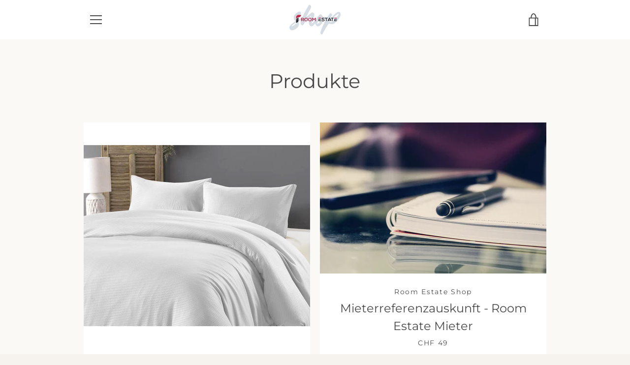

--- FILE ---
content_type: text/javascript
request_url: https://www.roomestate.shop/cdn/shop/t/3/assets/tms-translator.js?v=33303808482051773121672918786
body_size: 72844
content:
/*! For license information please see tms-translator.min.js.LICENSE.txt */
(()=>{var t={4559:(t,e,r)=>{t.exports=r(9335)},1786:(t,e,r)=>{"use strict";var n=r(8266),o=r(5608),i=r(159),u=r(9568),a=r(3943),c=r(8201),f=r(1745),s=r(4765),l=r(2477),p=r(4132),h=r(4392);t.exports=function(t){return new Promise((function(e,r){var v,y=t.data,d=t.headers,g=t.responseType;function b(){t.cancelToken&&t.cancelToken.unsubscribe(v),t.signal&&t.signal.removeEventListener("abort",v)}n.isFormData(y)&&n.isStandardBrowserEnv()&&delete d["Content-Type"];var m=new XMLHttpRequest;if(t.auth){var w=t.auth.username||"",_=t.auth.password?unescape(encodeURIComponent(t.auth.password)):"";d.Authorization="Basic "+btoa(w+":"+_)}var x=a(t.baseURL,t.url);function O(){if(m){var n="getAllResponseHeaders"in m?c(m.getAllResponseHeaders()):null,i={data:g&&"text"!==g&&"json"!==g?m.response:m.responseText,status:m.status,statusText:m.statusText,headers:n,config:t,request:m};o((function(t){e(t),b()}),(function(t){r(t),b()}),i),m=null}}if(m.open(t.method.toUpperCase(),u(x,t.params,t.paramsSerializer),!0),m.timeout=t.timeout,"onloadend"in m?m.onloadend=O:m.onreadystatechange=function(){m&&4===m.readyState&&(0!==m.status||m.responseURL&&0===m.responseURL.indexOf("file:"))&&setTimeout(O)},m.onabort=function(){m&&(r(new l("Request aborted",l.ECONNABORTED,t,m)),m=null)},m.onerror=function(){r(new l("Network Error",l.ERR_NETWORK,t,m,m)),m=null},m.ontimeout=function(){var e=t.timeout?"timeout of "+t.timeout+"ms exceeded":"timeout exceeded",n=t.transitional||s;t.timeoutErrorMessage&&(e=t.timeoutErrorMessage),r(new l(e,n.clarifyTimeoutError?l.ETIMEDOUT:l.ECONNABORTED,t,m)),m=null},n.isStandardBrowserEnv()){var E=(t.withCredentials||f(x))&&t.xsrfCookieName?i.read(t.xsrfCookieName):void 0;E&&(d[t.xsrfHeaderName]=E)}"setRequestHeader"in m&&n.forEach(d,(function(t,e){void 0===y&&"content-type"===e.toLowerCase()?delete d[e]:m.setRequestHeader(e,t)})),n.isUndefined(t.withCredentials)||(m.withCredentials=!!t.withCredentials),g&&"json"!==g&&(m.responseType=t.responseType),"function"==typeof t.onDownloadProgress&&m.addEventListener("progress",t.onDownloadProgress),"function"==typeof t.onUploadProgress&&m.upload&&m.upload.addEventListener("progress",t.onUploadProgress),(t.cancelToken||t.signal)&&(v=function(t){m&&(r(!t||t&&t.type?new p:t),m.abort(),m=null)},t.cancelToken&&t.cancelToken.subscribe(v),t.signal&&(t.signal.aborted?v():t.signal.addEventListener("abort",v))),y||(y=null);var S=h(x);S&&-1===["http","https","file"].indexOf(S)?r(new l("Unsupported protocol "+S+":",l.ERR_BAD_REQUEST,t)):m.send(y)}))}},9335:(t,e,r)=>{"use strict";var n=r(8266),o=r(4345),i=r(7929),u=r(650),a=function t(e){var r=new i(e),a=o(i.prototype.request,r);return n.extend(a,i.prototype,r),n.extend(a,r),a.create=function(r){return t(u(e,r))},a}(r(3101));a.Axios=i,a.CanceledError=r(4132),a.CancelToken=r(7510),a.isCancel=r(8825),a.VERSION=r(992).version,a.toFormData=r(2011),a.AxiosError=r(2477),a.Cancel=a.CanceledError,a.all=function(t){return Promise.all(t)},a.spread=r(4346),a.isAxiosError=r(3276),t.exports=a,t.exports.default=a},7510:(t,e,r)=>{"use strict";var n=r(4132);function o(t){if("function"!=typeof t)throw new TypeError("executor must be a function.");var e;this.promise=new Promise((function(t){e=t}));var r=this;this.promise.then((function(t){if(r._listeners){var e,n=r._listeners.length;for(e=0;e<n;e++)r._listeners[e](t);r._listeners=null}})),this.promise.then=function(t){var e,n=new Promise((function(t){r.subscribe(t),e=t})).then(t);return n.cancel=function(){r.unsubscribe(e)},n},t((function(t){r.reason||(r.reason=new n(t),e(r.reason))}))}o.prototype.throwIfRequested=function(){if(this.reason)throw this.reason},o.prototype.subscribe=function(t){this.reason?t(this.reason):this._listeners?this._listeners.push(t):this._listeners=[t]},o.prototype.unsubscribe=function(t){if(this._listeners){var e=this._listeners.indexOf(t);-1!==e&&this._listeners.splice(e,1)}},o.source=function(){var t;return{token:new o((function(e){t=e})),cancel:t}},t.exports=o},4132:(t,e,r)=>{"use strict";var n=r(2477);function o(t){n.call(this,null==t?"canceled":t,n.ERR_CANCELED),this.name="CanceledError"}r(8266).inherits(o,n,{__CANCEL__:!0}),t.exports=o},8825:t=>{"use strict";t.exports=function(t){return!(!t||!t.__CANCEL__)}},7929:(t,e,r)=>{"use strict";var n=r(8266),o=r(9568),i=r(5758),u=r(6029),a=r(650),c=r(3943),f=r(123),s=f.validators;function l(t){this.defaults=t,this.interceptors={request:new i,response:new i}}l.prototype.request=function(t,e){"string"==typeof t?(e=e||{}).url=t:e=t||{},(e=a(this.defaults,e)).method?e.method=e.method.toLowerCase():this.defaults.method?e.method=this.defaults.method.toLowerCase():e.method="get";var r=e.transitional;void 0!==r&&f.assertOptions(r,{silentJSONParsing:s.transitional(s.boolean),forcedJSONParsing:s.transitional(s.boolean),clarifyTimeoutError:s.transitional(s.boolean)},!1);var n=[],o=!0;this.interceptors.request.forEach((function(t){"function"==typeof t.runWhen&&!1===t.runWhen(e)||(o=o&&t.synchronous,n.unshift(t.fulfilled,t.rejected))}));var i,c=[];if(this.interceptors.response.forEach((function(t){c.push(t.fulfilled,t.rejected)})),!o){var l=[u,void 0];for(Array.prototype.unshift.apply(l,n),l=l.concat(c),i=Promise.resolve(e);l.length;)i=i.then(l.shift(),l.shift());return i}for(var p=e;n.length;){var h=n.shift(),v=n.shift();try{p=h(p)}catch(t){v(t);break}}try{i=u(p)}catch(t){return Promise.reject(t)}for(;c.length;)i=i.then(c.shift(),c.shift());return i},l.prototype.getUri=function(t){t=a(this.defaults,t);var e=c(t.baseURL,t.url);return o(e,t.params,t.paramsSerializer)},n.forEach(["delete","get","head","options"],(function(t){l.prototype[t]=function(e,r){return this.request(a(r||{},{method:t,url:e,data:(r||{}).data}))}})),n.forEach(["post","put","patch"],(function(t){function e(e){return function(r,n,o){return this.request(a(o||{},{method:t,headers:e?{"Content-Type":"multipart/form-data"}:{},url:r,data:n}))}}l.prototype[t]=e(),l.prototype[t+"Form"]=e(!0)})),t.exports=l},2477:(t,e,r)=>{"use strict";var n=r(8266);function o(t,e,r,n,o){Error.call(this),this.message=t,this.name="AxiosError",e&&(this.code=e),r&&(this.config=r),n&&(this.request=n),o&&(this.response=o)}n.inherits(o,Error,{toJSON:function(){return{message:this.message,name:this.name,description:this.description,number:this.number,fileName:this.fileName,lineNumber:this.lineNumber,columnNumber:this.columnNumber,stack:this.stack,config:this.config,code:this.code,status:this.response&&this.response.status?this.response.status:null}}});var i=o.prototype,u={};["ERR_BAD_OPTION_VALUE","ERR_BAD_OPTION","ECONNABORTED","ETIMEDOUT","ERR_NETWORK","ERR_FR_TOO_MANY_REDIRECTS","ERR_DEPRECATED","ERR_BAD_RESPONSE","ERR_BAD_REQUEST","ERR_CANCELED"].forEach((function(t){u[t]={value:t}})),Object.defineProperties(o,u),Object.defineProperty(i,"isAxiosError",{value:!0}),o.from=function(t,e,r,u,a,c){var f=Object.create(i);return n.toFlatObject(t,f,(function(t){return t!==Error.prototype})),o.call(f,t.message,e,r,u,a),f.name=t.name,c&&Object.assign(f,c),f},t.exports=o},5758:(t,e,r)=>{"use strict";var n=r(8266);function o(){this.handlers=[]}o.prototype.use=function(t,e,r){return this.handlers.push({fulfilled:t,rejected:e,synchronous:!!r&&r.synchronous,runWhen:r?r.runWhen:null}),this.handlers.length-1},o.prototype.eject=function(t){this.handlers[t]&&(this.handlers[t]=null)},o.prototype.forEach=function(t){n.forEach(this.handlers,(function(e){null!==e&&t(e)}))},t.exports=o},3943:(t,e,r)=>{"use strict";var n=r(406),o=r(5027);t.exports=function(t,e){return t&&!n(e)?o(t,e):e}},6029:(t,e,r)=>{"use strict";var n=r(8266),o=r(2661),i=r(8825),u=r(3101),a=r(4132);function c(t){if(t.cancelToken&&t.cancelToken.throwIfRequested(),t.signal&&t.signal.aborted)throw new a}t.exports=function(t){return c(t),t.headers=t.headers||{},t.data=o.call(t,t.data,t.headers,t.transformRequest),t.headers=n.merge(t.headers.common||{},t.headers[t.method]||{},t.headers),n.forEach(["delete","get","head","post","put","patch","common"],(function(e){delete t.headers[e]})),(t.adapter||u.adapter)(t).then((function(e){return c(t),e.data=o.call(t,e.data,e.headers,t.transformResponse),e}),(function(e){return i(e)||(c(t),e&&e.response&&(e.response.data=o.call(t,e.response.data,e.response.headers,t.transformResponse))),Promise.reject(e)}))}},650:(t,e,r)=>{"use strict";var n=r(8266);t.exports=function(t,e){e=e||{};var r={};function o(t,e){return n.isPlainObject(t)&&n.isPlainObject(e)?n.merge(t,e):n.isPlainObject(e)?n.merge({},e):n.isArray(e)?e.slice():e}function i(r){return n.isUndefined(e[r])?n.isUndefined(t[r])?void 0:o(void 0,t[r]):o(t[r],e[r])}function u(t){if(!n.isUndefined(e[t]))return o(void 0,e[t])}function a(r){return n.isUndefined(e[r])?n.isUndefined(t[r])?void 0:o(void 0,t[r]):o(void 0,e[r])}function c(r){return r in e?o(t[r],e[r]):r in t?o(void 0,t[r]):void 0}var f={url:u,method:u,data:u,baseURL:a,transformRequest:a,transformResponse:a,paramsSerializer:a,timeout:a,timeoutMessage:a,withCredentials:a,adapter:a,responseType:a,xsrfCookieName:a,xsrfHeaderName:a,onUploadProgress:a,onDownloadProgress:a,decompress:a,maxContentLength:a,maxBodyLength:a,beforeRedirect:a,transport:a,httpAgent:a,httpsAgent:a,cancelToken:a,socketPath:a,responseEncoding:a,validateStatus:c};return n.forEach(Object.keys(t).concat(Object.keys(e)),(function(t){var e=f[t]||i,o=e(t);n.isUndefined(o)&&e!==c||(r[t]=o)})),r}},5608:(t,e,r)=>{"use strict";var n=r(2477);t.exports=function(t,e,r){var o=r.config.validateStatus;r.status&&o&&!o(r.status)?e(new n("Request failed with status code "+r.status,[n.ERR_BAD_REQUEST,n.ERR_BAD_RESPONSE][Math.floor(r.status/100)-4],r.config,r.request,r)):t(r)}},2661:(t,e,r)=>{"use strict";var n=r(8266),o=r(3101);t.exports=function(t,e,r){var i=this||o;return n.forEach(r,(function(r){t=r.call(i,t,e)})),t}},3101:(t,e,r)=>{"use strict";var n=r(8266),o=r(1490),i=r(2477),u=r(4765),a=r(2011),c={"Content-Type":"application/x-www-form-urlencoded"};function f(t,e){!n.isUndefined(t)&&n.isUndefined(t["Content-Type"])&&(t["Content-Type"]=e)}var s,l={transitional:u,adapter:(("undefined"!=typeof XMLHttpRequest||"undefined"!=typeof process&&"[object process]"===Object.prototype.toString.call(process))&&(s=r(1786)),s),transformRequest:[function(t,e){if(o(e,"Accept"),o(e,"Content-Type"),n.isFormData(t)||n.isArrayBuffer(t)||n.isBuffer(t)||n.isStream(t)||n.isFile(t)||n.isBlob(t))return t;if(n.isArrayBufferView(t))return t.buffer;if(n.isURLSearchParams(t))return f(e,"application/x-www-form-urlencoded;charset=utf-8"),t.toString();var r,i=n.isObject(t),u=e&&e["Content-Type"];if((r=n.isFileList(t))||i&&"multipart/form-data"===u){var c=this.env&&this.env.FormData;return a(r?{"files[]":t}:t,c&&new c)}return i||"application/json"===u?(f(e,"application/json"),function(t,e,r){if(n.isString(t))try{return(0,JSON.parse)(t),n.trim(t)}catch(t){if("SyntaxError"!==t.name)throw t}return(0,JSON.stringify)(t)}(t)):t}],transformResponse:[function(t){var e=this.transitional||l.transitional,r=e&&e.silentJSONParsing,o=e&&e.forcedJSONParsing,u=!r&&"json"===this.responseType;if(u||o&&n.isString(t)&&t.length)try{return JSON.parse(t)}catch(t){if(u){if("SyntaxError"===t.name)throw i.from(t,i.ERR_BAD_RESPONSE,this,null,this.response);throw t}}return t}],timeout:0,xsrfCookieName:"XSRF-TOKEN",xsrfHeaderName:"X-XSRF-TOKEN",maxContentLength:-1,maxBodyLength:-1,env:{FormData:r(4689)},validateStatus:function(t){return t>=200&&t<300},headers:{common:{Accept:"application/json, text/plain, */*"}}};n.forEach(["delete","get","head"],(function(t){l.headers[t]={}})),n.forEach(["post","put","patch"],(function(t){l.headers[t]=n.merge(c)})),t.exports=l},4765:t=>{"use strict";t.exports={silentJSONParsing:!0,forcedJSONParsing:!0,clarifyTimeoutError:!1}},992:t=>{t.exports={version:"0.27.2"}},4345:t=>{"use strict";t.exports=function(t,e){return function(){for(var r=new Array(arguments.length),n=0;n<r.length;n++)r[n]=arguments[n];return t.apply(e,r)}}},9568:(t,e,r)=>{"use strict";var n=r(8266);function o(t){return encodeURIComponent(t).replace(/%3A/gi,":").replace(/%24/g,"$").replace(/%2C/gi,",").replace(/%20/g,"+").replace(/%5B/gi,"[").replace(/%5D/gi,"]")}t.exports=function(t,e,r){if(!e)return t;var i;if(r)i=r(e);else if(n.isURLSearchParams(e))i=e.toString();else{var u=[];n.forEach(e,(function(t,e){null!=t&&(n.isArray(t)?e+="[]":t=[t],n.forEach(t,(function(t){n.isDate(t)?t=t.toISOString():n.isObject(t)&&(t=JSON.stringify(t)),u.push(o(e)+"="+o(t))})))})),i=u.join("&")}if(i){var a=t.indexOf("#");-1!==a&&(t=t.slice(0,a)),t+=(-1===t.indexOf("?")?"?":"&")+i}return t}},5027:t=>{"use strict";t.exports=function(t,e){return e?t.replace(/\/+$/,"")+"/"+e.replace(/^\/+/,""):t}},159:(t,e,r)=>{"use strict";var n=r(8266);t.exports=n.isStandardBrowserEnv()?{write:function(t,e,r,o,i,u){var a=[];a.push(t+"="+encodeURIComponent(e)),n.isNumber(r)&&a.push("expires="+new Date(r).toGMTString()),n.isString(o)&&a.push("path="+o),n.isString(i)&&a.push("domain="+i),!0===u&&a.push("secure"),document.cookie=a.join("; ")},read:function(t){var e=document.cookie.match(new RegExp("(^|;\\s*)("+t+")=([^;]*)"));return e?decodeURIComponent(e[3]):null},remove:function(t){this.write(t,"",Date.now()-864e5)}}:{write:function(){},read:function(){return null},remove:function(){}}},406:t=>{"use strict";t.exports=function(t){return/^([a-z][a-z\d+\-.]*:)?\/\//i.test(t)}},3276:(t,e,r)=>{"use strict";var n=r(8266);t.exports=function(t){return n.isObject(t)&&!0===t.isAxiosError}},1745:(t,e,r)=>{"use strict";var n=r(8266);t.exports=n.isStandardBrowserEnv()?function(){var t,e=/(msie|trident)/i.test(navigator.userAgent),r=document.createElement("a");function o(t){var n=t;return e&&(r.setAttribute("href",n),n=r.href),r.setAttribute("href",n),{href:r.href,protocol:r.protocol?r.protocol.replace(/:$/,""):"",host:r.host,search:r.search?r.search.replace(/^\?/,""):"",hash:r.hash?r.hash.replace(/^#/,""):"",hostname:r.hostname,port:r.port,pathname:"/"===r.pathname.charAt(0)?r.pathname:"/"+r.pathname}}return t=o(window.location.href),function(e){var r=n.isString(e)?o(e):e;return r.protocol===t.protocol&&r.host===t.host}}():function(){return!0}},1490:(t,e,r)=>{"use strict";var n=r(8266);t.exports=function(t,e){n.forEach(t,(function(r,n){n!==e&&n.toUpperCase()===e.toUpperCase()&&(t[e]=r,delete t[n])}))}},4689:t=>{t.exports=null},8201:(t,e,r)=>{"use strict";var n=r(8266),o=["age","authorization","content-length","content-type","etag","expires","from","host","if-modified-since","if-unmodified-since","last-modified","location","max-forwards","proxy-authorization","referer","retry-after","user-agent"];t.exports=function(t){var e,r,i,u={};return t?(n.forEach(t.split("\n"),(function(t){if(i=t.indexOf(":"),e=n.trim(t.substr(0,i)).toLowerCase(),r=n.trim(t.substr(i+1)),e){if(u[e]&&o.indexOf(e)>=0)return;u[e]="set-cookie"===e?(u[e]?u[e]:[]).concat([r]):u[e]?u[e]+", "+r:r}})),u):u}},4392:t=>{"use strict";t.exports=function(t){var e=/^([-+\w]{1,25})(:?\/\/|:)/.exec(t);return e&&e[1]||""}},4346:t=>{"use strict";t.exports=function(t){return function(e){return t.apply(null,e)}}},2011:(t,e,r)=>{"use strict";var n=r(8266);t.exports=function(t,e){e=e||new FormData;var r=[];function o(t){return null===t?"":n.isDate(t)?t.toISOString():n.isArrayBuffer(t)||n.isTypedArray(t)?"function"==typeof Blob?new Blob([t]):Buffer.from(t):t}return function t(i,u){if(n.isPlainObject(i)||n.isArray(i)){if(-1!==r.indexOf(i))throw Error("Circular reference detected in "+u);r.push(i),n.forEach(i,(function(r,i){if(!n.isUndefined(r)){var a,c=u?u+"."+i:i;if(r&&!u&&"object"==typeof r)if(n.endsWith(i,"{}"))r=JSON.stringify(r);else if(n.endsWith(i,"[]")&&(a=n.toArray(r)))return void a.forEach((function(t){!n.isUndefined(t)&&e.append(c,o(t))}));t(r,c)}})),r.pop()}else e.append(u,o(i))}(t),e}},123:(t,e,r)=>{"use strict";var n=r(992).version,o=r(2477),i={};["object","boolean","number","function","string","symbol"].forEach((function(t,e){i[t]=function(r){return typeof r===t||"a"+(e<1?"n ":" ")+t}}));var u={};i.transitional=function(t,e,r){function i(t,e){return"[Axios v"+n+"] Transitional option '"+t+"'"+e+(r?". "+r:"")}return function(r,n,a){if(!1===t)throw new o(i(n," has been removed"+(e?" in "+e:"")),o.ERR_DEPRECATED);return e&&!u[n]&&(u[n]=!0,console.warn(i(n," has been deprecated since v"+e+" and will be removed in the near future"))),!t||t(r,n,a)}},t.exports={assertOptions:function(t,e,r){if("object"!=typeof t)throw new o("options must be an object",o.ERR_BAD_OPTION_VALUE);for(var n=Object.keys(t),i=n.length;i-- >0;){var u=n[i],a=e[u];if(a){var c=t[u],f=void 0===c||a(c,u,t);if(!0!==f)throw new o("option "+u+" must be "+f,o.ERR_BAD_OPTION_VALUE)}else if(!0!==r)throw new o("Unknown option "+u,o.ERR_BAD_OPTION)}},validators:i}},8266:(t,e,r)=>{"use strict";var n,o=r(4345),i=Object.prototype.toString,u=(n=Object.create(null),function(t){var e=i.call(t);return n[e]||(n[e]=e.slice(8,-1).toLowerCase())});function a(t){return t=t.toLowerCase(),function(e){return u(e)===t}}function c(t){return Array.isArray(t)}function f(t){return void 0===t}var s=a("ArrayBuffer");function l(t){return null!==t&&"object"==typeof t}function p(t){if("object"!==u(t))return!1;var e=Object.getPrototypeOf(t);return null===e||e===Object.prototype}var h=a("Date"),v=a("File"),y=a("Blob"),d=a("FileList");function g(t){return"[object Function]"===i.call(t)}var b=a("URLSearchParams");function m(t,e){if(null!=t)if("object"!=typeof t&&(t=[t]),c(t))for(var r=0,n=t.length;r<n;r++)e.call(null,t[r],r,t);else for(var o in t)Object.prototype.hasOwnProperty.call(t,o)&&e.call(null,t[o],o,t)}var w,_=(w="undefined"!=typeof Uint8Array&&Object.getPrototypeOf(Uint8Array),function(t){return w&&t instanceof w});t.exports={isArray:c,isArrayBuffer:s,isBuffer:function(t){return null!==t&&!f(t)&&null!==t.constructor&&!f(t.constructor)&&"function"==typeof t.constructor.isBuffer&&t.constructor.isBuffer(t)},isFormData:function(t){var e="[object FormData]";return t&&("function"==typeof FormData&&t instanceof FormData||i.call(t)===e||g(t.toString)&&t.toString()===e)},isArrayBufferView:function(t){return"undefined"!=typeof ArrayBuffer&&ArrayBuffer.isView?ArrayBuffer.isView(t):t&&t.buffer&&s(t.buffer)},isString:function(t){return"string"==typeof t},isNumber:function(t){return"number"==typeof t},isObject:l,isPlainObject:p,isUndefined:f,isDate:h,isFile:v,isBlob:y,isFunction:g,isStream:function(t){return l(t)&&g(t.pipe)},isURLSearchParams:b,isStandardBrowserEnv:function(){return("undefined"==typeof navigator||"ReactNative"!==navigator.product&&"NativeScript"!==navigator.product&&"NS"!==navigator.product)&&"undefined"!=typeof window&&"undefined"!=typeof document},forEach:m,merge:function t(){var e={};function r(r,n){p(e[n])&&p(r)?e[n]=t(e[n],r):p(r)?e[n]=t({},r):c(r)?e[n]=r.slice():e[n]=r}for(var n=0,o=arguments.length;n<o;n++)m(arguments[n],r);return e},extend:function(t,e,r){return m(e,(function(e,n){t[n]=r&&"function"==typeof e?o(e,r):e})),t},trim:function(t){return t.trim?t.trim():t.replace(/^\s+|\s+$/g,"")},stripBOM:function(t){return 65279===t.charCodeAt(0)&&(t=t.slice(1)),t},inherits:function(t,e,r,n){t.prototype=Object.create(e.prototype,n),t.prototype.constructor=t,r&&Object.assign(t.prototype,r)},toFlatObject:function(t,e,r){var n,o,i,u={};e=e||{};do{for(o=(n=Object.getOwnPropertyNames(t)).length;o-- >0;)u[i=n[o]]||(e[i]=t[i],u[i]=!0);t=Object.getPrototypeOf(t)}while(t&&(!r||r(t,e))&&t!==Object.prototype);return e},kindOf:u,kindOfTest:a,endsWith:function(t,e,r){t=String(t),(void 0===r||r>t.length)&&(r=t.length),r-=e.length;var n=t.indexOf(e,r);return-1!==n&&n===r},toArray:function(t){if(!t)return null;var e=t.length;if(f(e))return null;for(var r=new Array(e);e-- >0;)r[e]=t[e];return r},isTypedArray:_,isFileList:d}},8257:(t,e,r)=>{var n=r(9212),o=r(5637),i=TypeError;t.exports=function(t){if(n(t))return t;throw i(o(t)+" is not a function")}},1186:(t,e,r)=>{var n=r(2097),o=r(5637),i=TypeError;t.exports=function(t){if(n(t))return t;throw i(o(t)+" is not a constructor")}},9882:(t,e,r)=>{var n=r(9212),o=String,i=TypeError;t.exports=function(t){if("object"==typeof t||n(t))return t;throw i("Can't set "+o(t)+" as a prototype")}},6288:(t,e,r)=>{var n=r(3649),o=r(3590),i=r(4615).f,u=n("unscopables"),a=Array.prototype;null==a[u]&&i(a,u,{configurable:!0,value:o(null)}),t.exports=function(t){a[u][t]=!0}},6733:(t,e,r)=>{"use strict";var n=r(6389).charAt;t.exports=function(t,e,r){return e+(r?n(t,e).length:1)}},4761:(t,e,r)=>{var n=r(2447),o=TypeError;t.exports=function(t,e){if(n(e,t))return t;throw o("Incorrect invocation")}},2569:(t,e,r)=>{var n=r(794),o=String,i=TypeError;t.exports=function(t){if(n(t))return t;throw i(o(t)+" is not an object")}},1537:(t,e,r)=>{var n=r(6544);t.exports=n((function(){if("function"==typeof ArrayBuffer){var t=new ArrayBuffer(8);Object.isExtensible(t)&&Object.defineProperty(t,"a",{value:8})}}))},3200:(t,e,r)=>{"use strict";var n=r(4805).forEach,o=r(906)("forEach");t.exports=o?[].forEach:function(t){return n(this,t,arguments.length>1?arguments[1]:void 0)}},5513:(t,e,r)=>{"use strict";var n=r(2938),o=r(8262),i=r(1324),u=r(5294),a=r(114),c=r(2097),f=r(1825),s=r(5999),l=r(6307),p=r(8272),h=Array;t.exports=function(t){var e=i(t),r=c(this),v=arguments.length,y=v>1?arguments[1]:void 0,d=void 0!==y;d&&(y=n(y,v>2?arguments[2]:void 0));var g,b,m,w,_,x,O=p(e),E=0;if(!O||this===h&&a(O))for(g=f(e),b=r?new this(g):h(g);g>E;E++)x=d?y(e[E],E):e[E],s(b,E,x);else for(_=(w=l(e,O)).next,b=r?new this:[];!(m=o(_,w)).done;E++)x=d?u(w,y,[m.value,E],!0):m.value,s(b,E,x);return b.length=E,b}},5766:(t,e,r)=>{var n=r(2977),o=r(6782),i=r(1825),u=function(t){return function(e,r,u){var a,c=n(e),f=i(c),s=o(u,f);if(t&&r!=r){for(;f>s;)if((a=c[s++])!=a)return!0}else for(;f>s;s++)if((t||s in c)&&c[s]===r)return t||s||0;return!t&&-1}};t.exports={includes:u(!0),indexOf:u(!1)}},4805:(t,e,r)=>{var n=r(2938),o=r(7386),i=r(5044),u=r(1324),a=r(1825),c=r(4822),f=o([].push),s=function(t){var e=1==t,r=2==t,o=3==t,s=4==t,l=6==t,p=7==t,h=5==t||l;return function(v,y,d,g){for(var b,m,w=u(v),_=i(w),x=n(y,d),O=a(_),E=0,S=g||c,j=e?S(v,O):r||p?S(v,0):void 0;O>E;E++)if((h||E in _)&&(m=x(b=_[E],E,w),t))if(e)j[E]=m;else if(m)switch(t){case 3:return!0;case 5:return b;case 6:return E;case 2:f(j,b)}else switch(t){case 4:return!1;case 7:f(j,b)}return l?-1:o||s?s:j}};t.exports={forEach:s(0),map:s(1),filter:s(2),some:s(3),every:s(4),find:s(5),findIndex:s(6),filterReject:s(7)}},9269:(t,e,r)=>{var n=r(6544),o=r(3649),i=r(4061),u=o("species");t.exports=function(t){return i>=51||!n((function(){var e=[];return(e.constructor={})[u]=function(){return{foo:1}},1!==e[t](Boolean).foo}))}},906:(t,e,r)=>{"use strict";var n=r(6544);t.exports=function(t,e){var r=[][t];return!!r&&n((function(){r.call(null,e||function(){return 1},1)}))}},4546:(t,e,r)=>{var n=r(6782),o=r(1825),i=r(5999),u=Array,a=Math.max;t.exports=function(t,e,r){for(var c=o(t),f=n(e,c),s=n(void 0===r?c:r,c),l=u(a(s-f,0)),p=0;f<s;f++,p++)i(l,p,t[f]);return l.length=p,l}},6917:(t,e,r)=>{var n=r(7386);t.exports=n([].slice)},5744:(t,e,r)=>{var n=r(4546),o=Math.floor,i=function(t,e){var r=t.length,c=o(r/2);return r<8?u(t,e):a(t,i(n(t,0,c),e),i(n(t,c),e),e)},u=function(t,e){for(var r,n,o=t.length,i=1;i<o;){for(n=i,r=t[i];n&&e(t[n-1],r)>0;)t[n]=t[--n];n!==i++&&(t[n]=r)}return t},a=function(t,e,r,n){for(var o=e.length,i=r.length,u=0,a=0;u<o||a<i;)t[u+a]=u<o&&a<i?n(e[u],r[a])<=0?e[u++]:r[a++]:u<o?e[u++]:r[a++];return t};t.exports=i},5289:(t,e,r)=>{var n=r(4521),o=r(2097),i=r(794),u=r(3649)("species"),a=Array;t.exports=function(t){var e;return n(t)&&(e=t.constructor,(o(e)&&(e===a||n(e.prototype))||i(e)&&null===(e=e[u]))&&(e=void 0)),void 0===e?a:e}},4822:(t,e,r)=>{var n=r(5289);t.exports=function(t,e){return new(n(t))(0===e?0:e)}},5294:(t,e,r)=>{var n=r(2569),o=r(7093);t.exports=function(t,e,r,i){try{return i?e(n(r)[0],r[1]):e(r)}catch(e){o(t,"throw",e)}}},3616:(t,e,r)=>{var n=r(3649)("iterator"),o=!1;try{var i=0,u={next:function(){return{done:!!i++}},return:function(){o=!0}};u[n]=function(){return this},Array.from(u,(function(){throw 2}))}catch(t){}t.exports=function(t,e){if(!e&&!o)return!1;var r=!1;try{var i={};i[n]=function(){return{next:function(){return{done:r=!0}}}},t(i)}catch(t){}return r}},9624:(t,e,r)=>{var n=r(7386),o=n({}.toString),i=n("".slice);t.exports=function(t){return i(o(t),8,-1)}},3058:(t,e,r)=>{var n=r(8191),o=r(9212),i=r(9624),u=r(3649)("toStringTag"),a=Object,c="Arguments"==i(function(){return arguments}());t.exports=n?i:function(t){var e,r,n;return void 0===t?"Undefined":null===t?"Null":"string"==typeof(r=function(t,e){try{return t[e]}catch(t){}}(e=a(t),u))?r:c?i(e):"Object"==(n=i(e))&&o(e.callee)?"Arguments":n}},6100:(t,e,r)=>{"use strict";var n=r(4615).f,o=r(3590),i=r(3705),u=r(2938),a=r(4761),c=r(4026),f=r(9012),s=r(7730),l=r(8494),p=r(1909).fastKey,h=r(2743),v=h.set,y=h.getterFor;t.exports={getConstructor:function(t,e,r,f){var s=t((function(t,n){a(t,h),v(t,{type:e,index:o(null),first:void 0,last:void 0,size:0}),l||(t.size=0),null!=n&&c(n,t[f],{that:t,AS_ENTRIES:r})})),h=s.prototype,d=y(e),g=function(t,e,r){var n,o,i=d(t),u=b(t,e);return u?u.value=r:(i.last=u={index:o=p(e,!0),key:e,value:r,previous:n=i.last,next:void 0,removed:!1},i.first||(i.first=u),n&&(n.next=u),l?i.size++:t.size++,"F"!==o&&(i.index[o]=u)),t},b=function(t,e){var r,n=d(t),o=p(e);if("F"!==o)return n.index[o];for(r=n.first;r;r=r.next)if(r.key==e)return r};return i(h,{clear:function(){for(var t=d(this),e=t.index,r=t.first;r;)r.removed=!0,r.previous&&(r.previous=r.previous.next=void 0),delete e[r.index],r=r.next;t.first=t.last=void 0,l?t.size=0:this.size=0},delete:function(t){var e=this,r=d(e),n=b(e,t);if(n){var o=n.next,i=n.previous;delete r.index[n.index],n.removed=!0,i&&(i.next=o),o&&(o.previous=i),r.first==n&&(r.first=o),r.last==n&&(r.last=i),l?r.size--:e.size--}return!!n},forEach:function(t){for(var e,r=d(this),n=u(t,arguments.length>1?arguments[1]:void 0);e=e?e.next:r.first;)for(n(e.value,e.key,this);e&&e.removed;)e=e.previous},has:function(t){return!!b(this,t)}}),i(h,r?{get:function(t){var e=b(this,t);return e&&e.value},set:function(t,e){return g(this,0===t?0:t,e)}}:{add:function(t){return g(this,t=0===t?0:t,t)}}),l&&n(h,"size",{get:function(){return d(this).size}}),s},setStrong:function(t,e,r){var n=e+" Iterator",o=y(e),i=y(n);f(t,e,(function(t,e){v(this,{type:n,target:t,state:o(t),kind:e,last:void 0})}),(function(){for(var t=i(this),e=t.kind,r=t.last;r&&r.removed;)r=r.previous;return t.target&&(t.last=r=r?r.next:t.state.first)?"keys"==e?{value:r.key,done:!1}:"values"==e?{value:r.value,done:!1}:{value:[r.key,r.value],done:!1}:(t.target=void 0,{value:void 0,done:!0})}),r?"entries":"values",!r,!0),s(e)}}},7012:(t,e,r)=>{"use strict";var n=r(7386),o=r(3705),i=r(1909).getWeakData,u=r(2569),a=r(794),c=r(4761),f=r(4026),s=r(4805),l=r(2870),p=r(2743),h=p.set,v=p.getterFor,y=s.find,d=s.findIndex,g=n([].splice),b=0,m=function(t){return t.frozen||(t.frozen=new w)},w=function(){this.entries=[]},_=function(t,e){return y(t.entries,(function(t){return t[0]===e}))};w.prototype={get:function(t){var e=_(this,t);if(e)return e[1]},has:function(t){return!!_(this,t)},set:function(t,e){var r=_(this,t);r?r[1]=e:this.entries.push([t,e])},delete:function(t){var e=d(this.entries,(function(e){return e[0]===t}));return~e&&g(this.entries,e,1),!!~e}},t.exports={getConstructor:function(t,e,r,n){var s=t((function(t,o){c(t,p),h(t,{type:e,id:b++,frozen:void 0}),null!=o&&f(o,t[n],{that:t,AS_ENTRIES:r})})),p=s.prototype,y=v(e),d=function(t,e,r){var n=y(t),o=i(u(e),!0);return!0===o?m(n).set(e,r):o[n.id]=r,t};return o(p,{delete:function(t){var e=y(this);if(!a(t))return!1;var r=i(t);return!0===r?m(e).delete(t):r&&l(r,e.id)&&delete r[e.id]},has:function(t){var e=y(this);if(!a(t))return!1;var r=i(t);return!0===r?m(e).has(t):r&&l(r,e.id)}}),o(p,r?{get:function(t){var e=y(this);if(a(t)){var r=i(t);return!0===r?m(e).get(t):r?r[e.id]:void 0}},set:function(t,e){return d(this,t,e)}}:{add:function(t){return d(this,t,!0)}}),s}}},4802:(t,e,r)=>{"use strict";var n=r(7263),o=r(7583),i=r(7386),u=r(4451),a=r(3746),c=r(1909),f=r(4026),s=r(4761),l=r(9212),p=r(794),h=r(6544),v=r(3616),y=r(8821),d=r(434);t.exports=function(t,e,r){var g=-1!==t.indexOf("Map"),b=-1!==t.indexOf("Weak"),m=g?"set":"add",w=o[t],_=w&&w.prototype,x=w,O={},E=function(t){var e=i(_[t]);a(_,t,"add"==t?function(t){return e(this,0===t?0:t),this}:"delete"==t?function(t){return!(b&&!p(t))&&e(this,0===t?0:t)}:"get"==t?function(t){return b&&!p(t)?void 0:e(this,0===t?0:t)}:"has"==t?function(t){return!(b&&!p(t))&&e(this,0===t?0:t)}:function(t,r){return e(this,0===t?0:t,r),this})};if(u(t,!l(w)||!(b||_.forEach&&!h((function(){(new w).entries().next()})))))x=r.getConstructor(e,t,g,m),c.enable();else if(u(t,!0)){var S=new x,j=S[m](b?{}:-0,1)!=S,P=h((function(){S.has(1)})),k=v((function(t){new w(t)})),T=!b&&h((function(){for(var t=new w,e=5;e--;)t[m](e,e);return!t.has(-0)}));k||((x=e((function(t,e){s(t,_);var r=d(new w,t,x);return null!=e&&f(e,r[m],{that:r,AS_ENTRIES:g}),r}))).prototype=_,_.constructor=x),(P||T)&&(E("delete"),E("has"),g&&E("get")),(T||j)&&E(m),b&&_.clear&&delete _.clear}return O[t]=x,n({global:!0,constructor:!0,forced:x!=w},O),y(x,t),b||r.setStrong(x,t,g),x}},3478:(t,e,r)=>{var n=r(2870),o=r(929),i=r(6683),u=r(4615);t.exports=function(t,e,r){for(var a=o(e),c=u.f,f=i.f,s=0;s<a.length;s++){var l=a[s];n(t,l)||r&&n(r,l)||c(t,l,f(e,l))}}},3989:(t,e,r)=>{var n=r(3649)("match");t.exports=function(t){var e=/./;try{"/./"[t](e)}catch(r){try{return e[n]=!1,"/./"[t](e)}catch(t){}}return!1}},926:(t,e,r)=>{var n=r(6544);t.exports=!n((function(){function t(){}return t.prototype.constructor=null,Object.getPrototypeOf(new t)!==t.prototype}))},4683:(t,e,r)=>{"use strict";var n=r(2365).IteratorPrototype,o=r(3590),i=r(4677),u=r(8821),a=r(339),c=function(){return this};t.exports=function(t,e,r,f){var s=e+" Iterator";return t.prototype=o(n,{next:i(+!f,r)}),u(t,s,!1,!0),a[s]=c,t}},57:(t,e,r)=>{var n=r(8494),o=r(4615),i=r(4677);t.exports=n?function(t,e,r){return o.f(t,e,i(1,r))}:function(t,e,r){return t[e]=r,t}},4677:t=>{t.exports=function(t,e){return{enumerable:!(1&t),configurable:!(2&t),writable:!(4&t),value:e}}},5999:(t,e,r)=>{"use strict";var n=r(8734),o=r(4615),i=r(4677);t.exports=function(t,e,r){var u=n(e);u in t?o.f(t,u,i(0,r)):t[u]=r}},2499:(t,e,r)=>{var n=r(9594),o=r(4615);t.exports=function(t,e,r){return r.get&&n(r.get,e,{getter:!0}),r.set&&n(r.set,e,{setter:!0}),o.f(t,e,r)}},3746:(t,e,r)=>{var n=r(9212),o=r(4615),i=r(9594),u=r(2296);t.exports=function(t,e,r,a){a||(a={});var c=a.enumerable,f=void 0!==a.name?a.name:e;if(n(r)&&i(r,f,a),a.global)c?t[e]=r:u(e,r);else{try{a.unsafe?t[e]&&(c=!0):delete t[e]}catch(t){}c?t[e]=r:o.f(t,e,{value:r,enumerable:!1,configurable:!a.nonConfigurable,writable:!a.nonWritable})}return t}},3705:(t,e,r)=>{var n=r(3746);t.exports=function(t,e,r){for(var o in e)n(t,o,e[o],r);return t}},2296:(t,e,r)=>{var n=r(7583),o=Object.defineProperty;t.exports=function(t,e){try{o(n,t,{value:e,configurable:!0,writable:!0})}catch(r){n[t]=e}return e}},9012:(t,e,r)=>{"use strict";var n=r(7263),o=r(8262),i=r(6268),u=r(4340),a=r(9212),c=r(4683),f=r(729),s=r(7496),l=r(8821),p=r(57),h=r(3746),v=r(3649),y=r(339),d=r(2365),g=u.PROPER,b=u.CONFIGURABLE,m=d.IteratorPrototype,w=d.BUGGY_SAFARI_ITERATORS,_=v("iterator"),x="keys",O="values",E="entries",S=function(){return this};t.exports=function(t,e,r,u,v,d,j){c(r,e,u);var P,k,T,R=function(t){if(t===v&&N)return N;if(!w&&t in I)return I[t];switch(t){case x:case O:case E:return function(){return new r(this,t)}}return function(){return new r(this)}},A=e+" Iterator",L=!1,I=t.prototype,C=I[_]||I["@@iterator"]||v&&I[v],N=!w&&C||R(v),U="Array"==e&&I.entries||C;if(U&&(P=f(U.call(new t)))!==Object.prototype&&P.next&&(i||f(P)===m||(s?s(P,m):a(P[_])||h(P,_,S)),l(P,A,!0,!0),i&&(y[A]=S)),g&&v==O&&C&&C.name!==O&&(!i&&b?p(I,"name",O):(L=!0,N=function(){return o(C,this)})),v)if(k={values:R(O),keys:d?N:R(x),entries:R(E)},j)for(T in k)(w||L||!(T in I))&&h(I,T,k[T]);else n({target:e,proto:!0,forced:w||L},k);return i&&!j||I[_]===N||h(I,_,N,{name:v}),y[e]=N,k}},2219:(t,e,r)=>{var n=r(1287),o=r(2870),i=r(491),u=r(4615).f;t.exports=function(t){var e=n.Symbol||(n.Symbol={});o(e,t)||u(e,t,{value:i.f(t)})}},8494:(t,e,r)=>{var n=r(6544);t.exports=!n((function(){return 7!=Object.defineProperty({},1,{get:function(){return 7}})[1]}))},6668:(t,e,r)=>{var n=r(7583),o=r(794),i=n.document,u=o(i)&&o(i.createElement);t.exports=function(t){return u?i.createElement(t):{}}},6768:t=>{var e=TypeError;t.exports=function(t){if(t>9007199254740991)throw e("Maximum allowed index exceeded");return t}},6778:t=>{t.exports={CSSRuleList:0,CSSStyleDeclaration:0,CSSValueList:0,ClientRectList:0,DOMRectList:0,DOMStringList:0,DOMTokenList:1,DataTransferItemList:0,FileList:0,HTMLAllCollection:0,HTMLCollection:0,HTMLFormElement:0,HTMLSelectElement:0,MediaList:0,MimeTypeArray:0,NamedNodeMap:0,NodeList:1,PaintRequestList:0,Plugin:0,PluginArray:0,SVGLengthList:0,SVGNumberList:0,SVGPathSegList:0,SVGPointList:0,SVGStringList:0,SVGTransformList:0,SourceBufferList:0,StyleSheetList:0,TextTrackCueList:0,TextTrackList:0,TouchList:0}},9307:(t,e,r)=>{var n=r(6668)("span").classList,o=n&&n.constructor&&n.constructor.prototype;t.exports=o===Object.prototype?void 0:o},2274:(t,e,r)=>{var n=r(733),o=r(5354);t.exports=!n&&!o&&"object"==typeof window&&"object"==typeof document},733:t=>{t.exports="object"==typeof Deno&&Deno&&"object"==typeof Deno.version},3256:(t,e,r)=>{var n=r(6918),o=r(7583);t.exports=/ipad|iphone|ipod/i.test(n)&&void 0!==o.Pebble},7020:(t,e,r)=>{var n=r(6918);t.exports=/(?:ipad|iphone|ipod).*applewebkit/i.test(n)},5354:(t,e,r)=>{var n=r(9624),o=r(7583);t.exports="process"==n(o.process)},6846:(t,e,r)=>{var n=r(6918);t.exports=/web0s(?!.*chrome)/i.test(n)},6918:(t,e,r)=>{var n=r(5897);t.exports=n("navigator","userAgent")||""},4061:(t,e,r)=>{var n,o,i=r(7583),u=r(6918),a=i.process,c=i.Deno,f=a&&a.versions||c&&c.version,s=f&&f.v8;s&&(o=(n=s.split("."))[0]>0&&n[0]<4?1:+(n[0]+n[1])),!o&&u&&(!(n=u.match(/Edge\/(\d+)/))||n[1]>=74)&&(n=u.match(/Chrome\/(\d+)/))&&(o=+n[1]),t.exports=o},5690:t=>{t.exports=["constructor","hasOwnProperty","isPrototypeOf","propertyIsEnumerable","toLocaleString","toString","valueOf"]},7263:(t,e,r)=>{var n=r(7583),o=r(6683).f,i=r(57),u=r(3746),a=r(2296),c=r(3478),f=r(4451);t.exports=function(t,e){var r,s,l,p,h,v=t.target,y=t.global,d=t.stat;if(r=y?n:d?n[v]||a(v,{}):(n[v]||{}).prototype)for(s in e){if(p=e[s],l=t.dontCallGetSet?(h=o(r,s))&&h.value:r[s],!f(y?s:v+(d?".":"#")+s,t.forced)&&void 0!==l){if(typeof p==typeof l)continue;c(p,l)}(t.sham||l&&l.sham)&&i(p,"sham",!0),u(r,s,p,t)}}},6544:t=>{t.exports=function(t){try{return!!t()}catch(t){return!0}}},783:(t,e,r)=>{"use strict";r(2322);var n=r(7386),o=r(3746),i=r(8445),u=r(6544),a=r(3649),c=r(57),f=a("species"),s=RegExp.prototype;t.exports=function(t,e,r,l){var p=a(t),h=!u((function(){var e={};return e[p]=function(){return 7},7!=""[t](e)})),v=h&&!u((function(){var e=!1,r=/a/;return"split"===t&&((r={}).constructor={},r.constructor[f]=function(){return r},r.flags="",r[p]=/./[p]),r.exec=function(){return e=!0,null},r[p](""),!e}));if(!h||!v||r){var y=n(/./[p]),d=e(p,""[t],(function(t,e,r,o,u){var a=n(t),c=e.exec;return c===i||c===s.exec?h&&!u?{done:!0,value:y(e,r,o)}:{done:!0,value:a(r,e,o)}:{done:!1}}));o(String.prototype,t,d[0]),o(s,p,d[1])}l&&c(s[p],"sham",!0)}},9974:(t,e,r)=>{var n=r(6544);t.exports=!n((function(){return Object.isExtensible(Object.preventExtensions({}))}))},1611:(t,e,r)=>{var n=r(8987),o=Function.prototype,i=o.apply,u=o.call;t.exports="object"==typeof Reflect&&Reflect.apply||(n?u.bind(i):function(){return u.apply(i,arguments)})},2938:(t,e,r)=>{var n=r(7386),o=r(8257),i=r(8987),u=n(n.bind);t.exports=function(t,e){return o(t),void 0===e?t:i?u(t,e):function(){return t.apply(e,arguments)}}},8987:(t,e,r)=>{var n=r(6544);t.exports=!n((function(){var t=function(){}.bind();return"function"!=typeof t||t.hasOwnProperty("prototype")}))},1335:(t,e,r)=>{"use strict";var n=r(7386),o=r(8257),i=r(794),u=r(2870),a=r(6917),c=r(8987),f=Function,s=n([].concat),l=n([].join),p={},h=function(t,e,r){if(!u(p,e)){for(var n=[],o=0;o<e;o++)n[o]="a["+o+"]";p[e]=f("C,a","return new C("+l(n,",")+")")}return p[e](t,r)};t.exports=c?f.bind:function(t){var e=o(this),r=e.prototype,n=a(arguments,1),u=function(){var r=s(n,a(arguments));return this instanceof u?h(e,r.length,r):e.apply(t,r)};return i(r)&&(u.prototype=r),u}},8262:(t,e,r)=>{var n=r(8987),o=Function.prototype.call;t.exports=n?o.bind(o):function(){return o.apply(o,arguments)}},4340:(t,e,r)=>{var n=r(8494),o=r(2870),i=Function.prototype,u=n&&Object.getOwnPropertyDescriptor,a=o(i,"name"),c=a&&"something"===function(){}.name,f=a&&(!n||n&&u(i,"name").configurable);t.exports={EXISTS:a,PROPER:c,CONFIGURABLE:f}},7386:(t,e,r)=>{var n=r(8987),o=Function.prototype,i=o.bind,u=o.call,a=n&&i.bind(u,u);t.exports=n?function(t){return t&&a(t)}:function(t){return t&&function(){return u.apply(t,arguments)}}},5897:(t,e,r)=>{var n=r(7583),o=r(9212),i=function(t){return o(t)?t:void 0};t.exports=function(t,e){return arguments.length<2?i(n[t]):n[t]&&n[t][e]}},8272:(t,e,r)=>{var n=r(3058),o=r(911),i=r(339),u=r(3649)("iterator");t.exports=function(t){if(null!=t)return o(t,u)||o(t,"@@iterator")||i[n(t)]}},6307:(t,e,r)=>{var n=r(8262),o=r(8257),i=r(2569),u=r(5637),a=r(8272),c=TypeError;t.exports=function(t,e){var r=arguments.length<2?a(t):e;if(o(r))return i(n(r,t));throw c(u(t)+" is not iterable")}},911:(t,e,r)=>{var n=r(8257);t.exports=function(t,e){var r=t[e];return null==r?void 0:n(r)}},7583:(t,e,r)=>{var n=function(t){return t&&t.Math==Math&&t};t.exports=n("object"==typeof globalThis&&globalThis)||n("object"==typeof window&&window)||n("object"==typeof self&&self)||n("object"==typeof r.g&&r.g)||function(){return this}()||Function("return this")()},2870:(t,e,r)=>{var n=r(7386),o=r(1324),i=n({}.hasOwnProperty);t.exports=Object.hasOwn||function(t,e){return i(o(t),e)}},4639:t=>{t.exports={}},2716:(t,e,r)=>{var n=r(7583);t.exports=function(t,e){var r=n.console;r&&r.error&&(1==arguments.length?r.error(t):r.error(t,e))}},482:(t,e,r)=>{var n=r(5897);t.exports=n("document","documentElement")},275:(t,e,r)=>{var n=r(8494),o=r(6544),i=r(6668);t.exports=!n&&!o((function(){return 7!=Object.defineProperty(i("div"),"a",{get:function(){return 7}}).a}))},5044:(t,e,r)=>{var n=r(7386),o=r(6544),i=r(9624),u=Object,a=n("".split);t.exports=o((function(){return!u("z").propertyIsEnumerable(0)}))?function(t){return"String"==i(t)?a(t,""):u(t)}:u},434:(t,e,r)=>{var n=r(9212),o=r(794),i=r(7496);t.exports=function(t,e,r){var u,a;return i&&n(u=e.constructor)&&u!==r&&o(a=u.prototype)&&a!==r.prototype&&i(t,a),t}},9734:(t,e,r)=>{var n=r(7386),o=r(9212),i=r(1314),u=n(Function.toString);o(i.inspectSource)||(i.inspectSource=function(t){return u(t)}),t.exports=i.inspectSource},1909:(t,e,r)=>{var n=r(7263),o=r(7386),i=r(4639),u=r(794),a=r(2870),c=r(4615).f,f=r(9275),s=r(3130),l=r(4766),p=r(8284),h=r(9974),v=!1,y=p("meta"),d=0,g=function(t){c(t,y,{value:{objectID:"O"+d++,weakData:{}}})},b=t.exports={enable:function(){b.enable=function(){},v=!0;var t=f.f,e=o([].splice),r={};r[y]=1,t(r).length&&(f.f=function(r){for(var n=t(r),o=0,i=n.length;o<i;o++)if(n[o]===y){e(n,o,1);break}return n},n({target:"Object",stat:!0,forced:!0},{getOwnPropertyNames:s.f}))},fastKey:function(t,e){if(!u(t))return"symbol"==typeof t?t:("string"==typeof t?"S":"P")+t;if(!a(t,y)){if(!l(t))return"F";if(!e)return"E";g(t)}return t[y].objectID},getWeakData:function(t,e){if(!a(t,y)){if(!l(t))return!0;if(!e)return!1;g(t)}return t[y].weakData},onFreeze:function(t){return h&&v&&l(t)&&!a(t,y)&&g(t),t}};i[y]=!0},2743:(t,e,r)=>{var n,o,i,u=r(9491),a=r(7583),c=r(7386),f=r(794),s=r(57),l=r(2870),p=r(1314),h=r(9137),v=r(4639),y="Object already initialized",d=a.TypeError,g=a.WeakMap;if(u||p.state){var b=p.state||(p.state=new g),m=c(b.get),w=c(b.has),_=c(b.set);n=function(t,e){if(w(b,t))throw new d(y);return e.facade=t,_(b,t,e),e},o=function(t){return m(b,t)||{}},i=function(t){return w(b,t)}}else{var x=h("state");v[x]=!0,n=function(t,e){if(l(t,x))throw new d(y);return e.facade=t,s(t,x,e),e},o=function(t){return l(t,x)?t[x]:{}},i=function(t){return l(t,x)}}t.exports={set:n,get:o,has:i,enforce:function(t){return i(t)?o(t):n(t,{})},getterFor:function(t){return function(e){var r;if(!f(e)||(r=o(e)).type!==t)throw d("Incompatible receiver, "+t+" required");return r}}}},114:(t,e,r)=>{var n=r(3649),o=r(339),i=n("iterator"),u=Array.prototype;t.exports=function(t){return void 0!==t&&(o.Array===t||u[i]===t)}},4521:(t,e,r)=>{var n=r(9624);t.exports=Array.isArray||function(t){return"Array"==n(t)}},9212:t=>{t.exports=function(t){return"function"==typeof t}},2097:(t,e,r)=>{var n=r(7386),o=r(6544),i=r(9212),u=r(3058),a=r(5897),c=r(9734),f=function(){},s=[],l=a("Reflect","construct"),p=/^\s*(?:class|function)\b/,h=n(p.exec),v=!p.exec(f),y=function(t){if(!i(t))return!1;try{return l(f,s,t),!0}catch(t){return!1}},d=function(t){if(!i(t))return!1;switch(u(t)){case"AsyncFunction":case"GeneratorFunction":case"AsyncGeneratorFunction":return!1}try{return v||!!h(p,c(t))}catch(t){return!0}};d.sham=!0,t.exports=!l||o((function(){var t;return y(y.call)||!y(Object)||!y((function(){t=!0}))||t}))?d:y},8118:(t,e,r)=>{var n=r(2870);t.exports=function(t){return void 0!==t&&(n(t,"value")||n(t,"writable"))}},4451:(t,e,r)=>{var n=r(6544),o=r(9212),i=/#|\.prototype\./,u=function(t,e){var r=c[a(t)];return r==s||r!=f&&(o(e)?n(e):!!e)},a=u.normalize=function(t){return String(t).replace(i,".").toLowerCase()},c=u.data={},f=u.NATIVE="N",s=u.POLYFILL="P";t.exports=u},794:(t,e,r)=>{var n=r(9212);t.exports=function(t){return"object"==typeof t?null!==t:n(t)}},6268:t=>{t.exports=!1},7574:(t,e,r)=>{var n=r(794),o=r(9624),i=r(3649)("match");t.exports=function(t){var e;return n(t)&&(void 0!==(e=t[i])?!!e:"RegExp"==o(t))}},5871:(t,e,r)=>{var n=r(5897),o=r(9212),i=r(2447),u=r(7786),a=Object;t.exports=u?function(t){return"symbol"==typeof t}:function(t){var e=n("Symbol");return o(e)&&i(e.prototype,a(t))}},4026:(t,e,r)=>{var n=r(2938),o=r(8262),i=r(2569),u=r(5637),a=r(114),c=r(1825),f=r(2447),s=r(6307),l=r(8272),p=r(7093),h=TypeError,v=function(t,e){this.stopped=t,this.result=e},y=v.prototype;t.exports=function(t,e,r){var d,g,b,m,w,_,x,O=r&&r.that,E=!(!r||!r.AS_ENTRIES),S=!(!r||!r.IS_RECORD),j=!(!r||!r.IS_ITERATOR),P=!(!r||!r.INTERRUPTED),k=n(e,O),T=function(t){return d&&p(d,"normal",t),new v(!0,t)},R=function(t){return E?(i(t),P?k(t[0],t[1],T):k(t[0],t[1])):P?k(t,T):k(t)};if(S)d=t.iterator;else if(j)d=t;else{if(!(g=l(t)))throw h(u(t)+" is not iterable");if(a(g)){for(b=0,m=c(t);m>b;b++)if((w=R(t[b]))&&f(y,w))return w;return new v(!1)}d=s(t,g)}for(_=S?t.next:d.next;!(x=o(_,d)).done;){try{w=R(x.value)}catch(t){p(d,"throw",t)}if("object"==typeof w&&w&&f(y,w))return w}return new v(!1)}},7093:(t,e,r)=>{var n=r(8262),o=r(2569),i=r(911);t.exports=function(t,e,r){var u,a;o(t);try{if(!(u=i(t,"return"))){if("throw"===e)throw r;return r}u=n(u,t)}catch(t){a=!0,u=t}if("throw"===e)throw r;if(a)throw u;return o(u),r}},2365:(t,e,r)=>{"use strict";var n,o,i,u=r(6544),a=r(9212),c=r(3590),f=r(729),s=r(3746),l=r(3649),p=r(6268),h=l("iterator"),v=!1;[].keys&&("next"in(i=[].keys())?(o=f(f(i)))!==Object.prototype&&(n=o):v=!0),null==n||u((function(){var t={};return n[h].call(t)!==t}))?n={}:p&&(n=c(n)),a(n[h])||s(n,h,(function(){return this})),t.exports={IteratorPrototype:n,BUGGY_SAFARI_ITERATORS:v}},339:t=>{t.exports={}},1825:(t,e,r)=>{var n=r(97);t.exports=function(t){return n(t.length)}},9594:(t,e,r)=>{var n=r(6544),o=r(9212),i=r(2870),u=r(8494),a=r(4340).CONFIGURABLE,c=r(9734),f=r(2743),s=f.enforce,l=f.get,p=Object.defineProperty,h=u&&!n((function(){return 8!==p((function(){}),"length",{value:8}).length})),v=String(String).split("String"),y=t.exports=function(t,e,r){"Symbol("===String(e).slice(0,7)&&(e="["+String(e).replace(/^Symbol\(([^)]*)\)/,"$1")+"]"),r&&r.getter&&(e="get "+e),r&&r.setter&&(e="set "+e),(!i(t,"name")||a&&t.name!==e)&&(u?p(t,"name",{value:e,configurable:!0}):t.name=e),h&&r&&i(r,"arity")&&t.length!==r.arity&&p(t,"length",{value:r.arity});try{r&&i(r,"constructor")&&r.constructor?u&&p(t,"prototype",{writable:!1}):t.prototype&&(t.prototype=void 0)}catch(t){}var n=s(t);return i(n,"source")||(n.source=v.join("string"==typeof e?e:"")),t};Function.prototype.toString=y((function(){return o(this)&&l(this).source||c(this)}),"toString")},9021:t=>{var e=Math.ceil,r=Math.floor;t.exports=Math.trunc||function(t){var n=+t;return(n>0?r:e)(n)}},2095:(t,e,r)=>{var n,o,i,u,a,c,f,s,l=r(7583),p=r(2938),h=r(6683).f,v=r(8117).set,y=r(7020),d=r(3256),g=r(6846),b=r(5354),m=l.MutationObserver||l.WebKitMutationObserver,w=l.document,_=l.process,x=l.Promise,O=h(l,"queueMicrotask"),E=O&&O.value;E||(n=function(){var t,e;for(b&&(t=_.domain)&&t.exit();o;){e=o.fn,o=o.next;try{e()}catch(t){throw o?u():i=void 0,t}}i=void 0,t&&t.enter()},y||b||g||!m||!w?!d&&x&&x.resolve?((f=x.resolve(void 0)).constructor=x,s=p(f.then,f),u=function(){s(n)}):b?u=function(){_.nextTick(n)}:(v=p(v,l),u=function(){v(n)}):(a=!0,c=w.createTextNode(""),new m(n).observe(c,{characterData:!0}),u=function(){c.data=a=!a})),t.exports=E||function(t){var e={fn:t,next:void 0};i&&(i.next=e),o||(o=e,u()),i=e}},5590:(t,e,r)=>{var n=r(8640);t.exports=n&&!!Symbol.for&&!!Symbol.keyFor},8640:(t,e,r)=>{var n=r(4061),o=r(6544);t.exports=!!Object.getOwnPropertySymbols&&!o((function(){var t=Symbol();return!String(t)||!(Object(t)instanceof Symbol)||!Symbol.sham&&n&&n<41}))},7664:(t,e,r)=>{var n=r(6544),o=r(3649),i=r(6268),u=o("iterator");t.exports=!n((function(){var t=new URL("b?a=1&b=2&c=3","http://a"),e=t.searchParams,r="";return t.pathname="c%20d",e.forEach((function(t,n){e.delete("b"),r+=n+t})),i&&!t.toJSON||!e.sort||"http://a/c%20d?a=1&c=3"!==t.href||"3"!==e.get("c")||"a=1"!==String(new URLSearchParams("?a=1"))||!e[u]||"a"!==new URL("https://a@b").username||"b"!==new URLSearchParams(new URLSearchParams("a=b")).get("a")||"xn--e1aybc"!==new URL("http://тест").host||"#%D0%B1"!==new URL("http://a#б").hash||"a1c3"!==r||"x"!==new URL("http://x",void 0).host}))},9491:(t,e,r)=>{var n=r(7583),o=r(9212),i=r(9734),u=n.WeakMap;t.exports=o(u)&&/native code/.test(i(u))},5084:(t,e,r)=>{"use strict";var n=r(8257),o=function(t){var e,r;this.promise=new t((function(t,n){if(void 0!==e||void 0!==r)throw TypeError("Bad Promise constructor");e=t,r=n})),this.resolve=n(e),this.reject=n(r)};t.exports.f=function(t){return new o(t)}},9041:(t,e,r)=>{var n=r(7574),o=TypeError;t.exports=function(t){if(n(t))throw o("The method doesn't accept regular expressions");return t}},5407:(t,e,r)=>{var n=r(7583),o=r(6544),i=r(7386),u=r(8320),a=r(8940).trim,c=r(771),f=n.parseInt,s=n.Symbol,l=s&&s.iterator,p=/^[+-]?0x/i,h=i(p.exec),v=8!==f(c+"08")||22!==f(c+"0x16")||l&&!o((function(){f(Object(l))}));t.exports=v?function(t,e){var r=a(u(t));return f(r,e>>>0||(h(p,r)?16:10))}:f},9304:(t,e,r)=>{"use strict";var n=r(8494),o=r(7386),i=r(8262),u=r(6544),a=r(5432),c=r(4012),f=r(112),s=r(1324),l=r(5044),p=Object.assign,h=Object.defineProperty,v=o([].concat);t.exports=!p||u((function(){if(n&&1!==p({b:1},p(h({},"a",{enumerable:!0,get:function(){h(this,"b",{value:3,enumerable:!1})}}),{b:2})).b)return!0;var t={},e={},r=Symbol(),o="abcdefghijklmnopqrst";return t[r]=7,o.split("").forEach((function(t){e[t]=t})),7!=p({},t)[r]||a(p({},e)).join("")!=o}))?function(t,e){for(var r=s(t),o=arguments.length,u=1,p=c.f,h=f.f;o>u;)for(var y,d=l(arguments[u++]),g=p?v(a(d),p(d)):a(d),b=g.length,m=0;b>m;)y=g[m++],n&&!i(h,d,y)||(r[y]=d[y]);return r}:p},3590:(t,e,r)=>{var n,o=r(2569),i=r(8728),u=r(5690),a=r(4639),c=r(482),f=r(6668),s=r(9137)("IE_PROTO"),l=function(){},p=function(t){return"<script>"+t+"<\/script>"},h=function(t){t.write(p("")),t.close();var e=t.parentWindow.Object;return t=null,e},v=function(){try{n=new ActiveXObject("htmlfile")}catch(t){}var t,e;v="undefined"!=typeof document?document.domain&&n?h(n):((e=f("iframe")).style.display="none",c.appendChild(e),e.src=String("javascript:"),(t=e.contentWindow.document).open(),t.write(p("document.F=Object")),t.close(),t.F):h(n);for(var r=u.length;r--;)delete v.prototype[u[r]];return v()};a[s]=!0,t.exports=Object.create||function(t,e){var r;return null!==t?(l.prototype=o(t),r=new l,l.prototype=null,r[s]=t):r=v(),void 0===e?r:i.f(r,e)}},8728:(t,e,r)=>{var n=r(8494),o=r(7670),i=r(4615),u=r(2569),a=r(2977),c=r(5432);e.f=n&&!o?Object.defineProperties:function(t,e){u(t);for(var r,n=a(e),o=c(e),f=o.length,s=0;f>s;)i.f(t,r=o[s++],n[r]);return t}},4615:(t,e,r)=>{var n=r(8494),o=r(275),i=r(7670),u=r(2569),a=r(8734),c=TypeError,f=Object.defineProperty,s=Object.getOwnPropertyDescriptor;e.f=n?i?function(t,e,r){if(u(t),e=a(e),u(r),"function"==typeof t&&"prototype"===e&&"value"in r&&"writable"in r&&!r.writable){var n=s(t,e);n&&n.writable&&(t[e]=r.value,r={configurable:"configurable"in r?r.configurable:n.configurable,enumerable:"enumerable"in r?r.enumerable:n.enumerable,writable:!1})}return f(t,e,r)}:f:function(t,e,r){if(u(t),e=a(e),u(r),o)try{return f(t,e,r)}catch(t){}if("get"in r||"set"in r)throw c("Accessors not supported");return"value"in r&&(t[e]=r.value),t}},6683:(t,e,r)=>{var n=r(8494),o=r(8262),i=r(112),u=r(4677),a=r(2977),c=r(8734),f=r(2870),s=r(275),l=Object.getOwnPropertyDescriptor;e.f=n?l:function(t,e){if(t=a(t),e=c(e),s)try{return l(t,e)}catch(t){}if(f(t,e))return u(!o(i.f,t,e),t[e])}},3130:(t,e,r)=>{var n=r(9624),o=r(2977),i=r(9275).f,u=r(4546),a="object"==typeof window&&window&&Object.getOwnPropertyNames?Object.getOwnPropertyNames(window):[];t.exports.f=function(t){return a&&"Window"==n(t)?function(t){try{return i(t)}catch(t){return u(a)}}(t):i(o(t))}},9275:(t,e,r)=>{var n=r(8356),o=r(5690).concat("length","prototype");e.f=Object.getOwnPropertyNames||function(t){return n(t,o)}},4012:(t,e)=>{e.f=Object.getOwnPropertySymbols},729:(t,e,r)=>{var n=r(2870),o=r(9212),i=r(1324),u=r(9137),a=r(926),c=u("IE_PROTO"),f=Object,s=f.prototype;t.exports=a?f.getPrototypeOf:function(t){var e=i(t);if(n(e,c))return e[c];var r=e.constructor;return o(r)&&e instanceof r?r.prototype:e instanceof f?s:null}},4766:(t,e,r)=>{var n=r(6544),o=r(794),i=r(9624),u=r(1537),a=Object.isExtensible,c=n((function(){a(1)}));t.exports=c||u?function(t){return!!o(t)&&(!u||"ArrayBuffer"!=i(t))&&(!a||a(t))}:a},2447:(t,e,r)=>{var n=r(7386);t.exports=n({}.isPrototypeOf)},8356:(t,e,r)=>{var n=r(7386),o=r(2870),i=r(2977),u=r(5766).indexOf,a=r(4639),c=n([].push);t.exports=function(t,e){var r,n=i(t),f=0,s=[];for(r in n)!o(a,r)&&o(n,r)&&c(s,r);for(;e.length>f;)o(n,r=e[f++])&&(~u(s,r)||c(s,r));return s}},5432:(t,e,r)=>{var n=r(8356),o=r(5690);t.exports=Object.keys||function(t){return n(t,o)}},112:(t,e)=>{"use strict";var r={}.propertyIsEnumerable,n=Object.getOwnPropertyDescriptor,o=n&&!r.call({1:2},1);e.f=o?function(t){var e=n(this,t);return!!e&&e.enumerable}:r},7496:(t,e,r)=>{var n=r(7386),o=r(2569),i=r(9882);t.exports=Object.setPrototypeOf||("__proto__"in{}?function(){var t,e=!1,r={};try{(t=n(Object.getOwnPropertyDescriptor(Object.prototype,"__proto__").set))(r,[]),e=r instanceof Array}catch(t){}return function(r,n){return o(r),i(n),e?t(r,n):r.__proto__=n,r}}():void 0)},9953:(t,e,r)=>{var n=r(8494),o=r(7386),i=r(5432),u=r(2977),a=o(r(112).f),c=o([].push),f=function(t){return function(e){for(var r,o=u(e),f=i(o),s=f.length,l=0,p=[];s>l;)r=f[l++],n&&!a(o,r)||c(p,t?[r,o[r]]:o[r]);return p}};t.exports={entries:f(!0),values:f(!1)}},3060:(t,e,r)=>{"use strict";var n=r(8191),o=r(3058);t.exports=n?{}.toString:function(){return"[object "+o(this)+"]"}},6252:(t,e,r)=>{var n=r(8262),o=r(9212),i=r(794),u=TypeError;t.exports=function(t,e){var r,a;if("string"===e&&o(r=t.toString)&&!i(a=n(r,t)))return a;if(o(r=t.valueOf)&&!i(a=n(r,t)))return a;if("string"!==e&&o(r=t.toString)&&!i(a=n(r,t)))return a;throw u("Can't convert object to primitive value")}},929:(t,e,r)=>{var n=r(5897),o=r(7386),i=r(9275),u=r(4012),a=r(2569),c=o([].concat);t.exports=n("Reflect","ownKeys")||function(t){var e=i.f(a(t)),r=u.f;return r?c(e,r(t)):e}},1287:(t,e,r)=>{var n=r(7583);t.exports=n},544:t=>{t.exports=function(t){try{return{error:!1,value:t()}}catch(t){return{error:!0,value:t}}}},190:(t,e,r)=>{var n=r(7583),o=r(4282),i=r(9212),u=r(4451),a=r(9734),c=r(3649),f=r(2274),s=r(733),l=r(6268),p=r(4061),h=o&&o.prototype,v=c("species"),y=!1,d=i(n.PromiseRejectionEvent),g=u("Promise",(function(){var t=a(o),e=t!==String(o);if(!e&&66===p)return!0;if(l&&(!h.catch||!h.finally))return!0;if(!p||p<51||!/native code/.test(t)){var r=new o((function(t){t(1)})),n=function(t){t((function(){}),(function(){}))};if((r.constructor={})[v]=n,!(y=r.then((function(){}))instanceof n))return!0}return!e&&(f||s)&&!d}));t.exports={CONSTRUCTOR:g,REJECTION_EVENT:d,SUBCLASSING:y}},4282:(t,e,r)=>{var n=r(7583);t.exports=n.Promise},5732:(t,e,r)=>{var n=r(2569),o=r(794),i=r(5084);t.exports=function(t,e){if(n(t),o(e)&&e.constructor===t)return e;var r=i.f(t);return(0,r.resolve)(e),r.promise}},409:(t,e,r)=>{var n=r(4282),o=r(3616),i=r(190).CONSTRUCTOR;t.exports=i||!o((function(t){n.all(t).then(void 0,(function(){}))}))},5327:(t,e,r)=>{var n=r(4615).f;t.exports=function(t,e,r){r in t||n(t,r,{configurable:!0,get:function(){return e[r]},set:function(t){e[r]=t}})}},2723:t=>{var e=function(){this.head=null,this.tail=null};e.prototype={add:function(t){var e={item:t,next:null};this.head?this.tail.next=e:this.head=e,this.tail=e},get:function(){var t=this.head;if(t)return this.head=t.next,this.tail===t&&(this.tail=null),t.item}},t.exports=e},4214:(t,e,r)=>{var n=r(8262),o=r(2569),i=r(9212),u=r(9624),a=r(8445),c=TypeError;t.exports=function(t,e){var r=t.exec;if(i(r)){var f=n(r,t,e);return null!==f&&o(f),f}if("RegExp"===u(t))return n(a,t,e);throw c("RegExp#exec called on incompatible receiver")}},8445:(t,e,r)=>{"use strict";var n,o,i=r(8262),u=r(7386),a=r(8320),c=r(1118),f=r(5230),s=r(7836),l=r(3590),p=r(2743).get,h=r(4121),v=r(1712),y=s("native-string-replace",String.prototype.replace),d=RegExp.prototype.exec,g=d,b=u("".charAt),m=u("".indexOf),w=u("".replace),_=u("".slice),x=(o=/b*/g,i(d,n=/a/,"a"),i(d,o,"a"),0!==n.lastIndex||0!==o.lastIndex),O=f.BROKEN_CARET,E=void 0!==/()??/.exec("")[1];(x||E||O||h||v)&&(g=function(t){var e,r,n,o,u,f,s,h=this,v=p(h),S=a(t),j=v.raw;if(j)return j.lastIndex=h.lastIndex,e=i(g,j,S),h.lastIndex=j.lastIndex,e;var P=v.groups,k=O&&h.sticky,T=i(c,h),R=h.source,A=0,L=S;if(k&&(T=w(T,"y",""),-1===m(T,"g")&&(T+="g"),L=_(S,h.lastIndex),h.lastIndex>0&&(!h.multiline||h.multiline&&"\n"!==b(S,h.lastIndex-1))&&(R="(?: "+R+")",L=" "+L,A++),r=new RegExp("^(?:"+R+")",T)),E&&(r=new RegExp("^"+R+"$(?!\\s)",T)),x&&(n=h.lastIndex),o=i(d,k?r:h,L),k?o?(o.input=_(o.input,A),o[0]=_(o[0],A),o.index=h.lastIndex,h.lastIndex+=o[0].length):h.lastIndex=0:x&&o&&(h.lastIndex=h.global?o.index+o[0].length:n),E&&o&&o.length>1&&i(y,o[0],r,(function(){for(u=1;u<arguments.length-2;u++)void 0===arguments[u]&&(o[u]=void 0)})),o&&P)for(o.groups=f=l(null),u=0;u<P.length;u++)f[(s=P[u])[0]]=o[s[1]];return o}),t.exports=g},1118:(t,e,r)=>{"use strict";var n=r(2569);t.exports=function(){var t=n(this),e="";return t.hasIndices&&(e+="d"),t.global&&(e+="g"),t.ignoreCase&&(e+="i"),t.multiline&&(e+="m"),t.dotAll&&(e+="s"),t.unicode&&(e+="u"),t.unicodeSets&&(e+="v"),t.sticky&&(e+="y"),e}},640:(t,e,r)=>{var n=r(8262),o=r(2870),i=r(2447),u=r(1118),a=RegExp.prototype;t.exports=function(t){var e=t.flags;return void 0!==e||"flags"in a||o(t,"flags")||!i(a,t)?e:n(u,t)}},5230:(t,e,r)=>{var n=r(6544),o=r(7583).RegExp,i=n((function(){var t=o("a","y");return t.lastIndex=2,null!=t.exec("abcd")})),u=i||n((function(){return!o("a","y").sticky})),a=i||n((function(){var t=o("^r","gy");return t.lastIndex=2,null!=t.exec("str")}));t.exports={BROKEN_CARET:a,MISSED_STICKY:u,UNSUPPORTED_Y:i}},4121:(t,e,r)=>{var n=r(6544),o=r(7583).RegExp;t.exports=n((function(){var t=o(".","s");return!(t.dotAll&&t.exec("\n")&&"s"===t.flags)}))},1712:(t,e,r)=>{var n=r(6544),o=r(7583).RegExp;t.exports=n((function(){var t=o("(?<a>b)","g");return"b"!==t.exec("b").groups.a||"bc"!=="b".replace(t,"$<a>c")}))},3955:t=>{var e=TypeError;t.exports=function(t){if(null==t)throw e("Can't call method on "+t);return t}},8690:t=>{t.exports=Object.is||function(t,e){return t===e?0!==t||1/t==1/e:t!=t&&e!=e}},1328:(t,e,r)=>{var n=r(7583),o=r(1611),i=r(9212),u=r(6918),a=r(6917),c=r(7520),f=/MSIE .\./.test(u),s=n.Function,l=function(t){return f?function(e,r){var n=c(arguments.length,1)>2,u=i(e)?e:s(e),f=n?a(arguments,2):void 0;return t(n?function(){o(u,this,f)}:u,r)}:t};t.exports={setTimeout:l(n.setTimeout),setInterval:l(n.setInterval)}},7730:(t,e,r)=>{"use strict";var n=r(5897),o=r(4615),i=r(3649),u=r(8494),a=i("species");t.exports=function(t){var e=n(t),r=o.f;u&&e&&!e[a]&&r(e,a,{configurable:!0,get:function(){return this}})}},8821:(t,e,r)=>{var n=r(4615).f,o=r(2870),i=r(3649)("toStringTag");t.exports=function(t,e,r){t&&!r&&(t=t.prototype),t&&!o(t,i)&&n(t,i,{configurable:!0,value:e})}},9137:(t,e,r)=>{var n=r(7836),o=r(8284),i=n("keys");t.exports=function(t){return i[t]||(i[t]=o(t))}},1314:(t,e,r)=>{var n=r(7583),o=r(2296),i="__core-js_shared__",u=n[i]||o(i,{});t.exports=u},7836:(t,e,r)=>{var n=r(6268),o=r(1314);(t.exports=function(t,e){return o[t]||(o[t]=void 0!==e?e:{})})("versions",[]).push({version:"3.24.1",mode:n?"pure":"global",copyright:"© 2014-2022 Denis Pushkarev (zloirock.ru)",license:"https://github.com/zloirock/core-js/blob/v3.24.1/LICENSE",source:"https://github.com/zloirock/core-js"})},564:(t,e,r)=>{var n=r(2569),o=r(1186),i=r(3649)("species");t.exports=function(t,e){var r,u=n(t).constructor;return void 0===u||null==(r=n(u)[i])?e:o(r)}},6389:(t,e,r)=>{var n=r(7386),o=r(7486),i=r(8320),u=r(3955),a=n("".charAt),c=n("".charCodeAt),f=n("".slice),s=function(t){return function(e,r){var n,s,l=i(u(e)),p=o(r),h=l.length;return p<0||p>=h?t?"":void 0:(n=c(l,p))<55296||n>56319||p+1===h||(s=c(l,p+1))<56320||s>57343?t?a(l,p):n:t?f(l,p,p+2):s-56320+(n-55296<<10)+65536}};t.exports={codeAt:s(!1),charAt:s(!0)}},8304:(t,e,r)=>{"use strict";var n=r(7386),o=2147483647,i=/[^\0-\u007E]/,u=/[.\u3002\uFF0E\uFF61]/g,a="Overflow: input needs wider integers to process",c=RangeError,f=n(u.exec),s=Math.floor,l=String.fromCharCode,p=n("".charCodeAt),h=n([].join),v=n([].push),y=n("".replace),d=n("".split),g=n("".toLowerCase),b=function(t){return t+22+75*(t<26)},m=function(t,e,r){var n=0;for(t=r?s(t/700):t>>1,t+=s(t/e);t>455;)t=s(t/35),n+=36;return s(n+36*t/(t+38))},w=function(t){var e=[];t=function(t){for(var e=[],r=0,n=t.length;r<n;){var o=p(t,r++);if(o>=55296&&o<=56319&&r<n){var i=p(t,r++);56320==(64512&i)?v(e,((1023&o)<<10)+(1023&i)+65536):(v(e,o),r--)}else v(e,o)}return e}(t);var r,n,i=t.length,u=128,f=0,y=72;for(r=0;r<t.length;r++)(n=t[r])<128&&v(e,l(n));var d=e.length,g=d;for(d&&v(e,"-");g<i;){var w=o;for(r=0;r<t.length;r++)(n=t[r])>=u&&n<w&&(w=n);var _=g+1;if(w-u>s((o-f)/_))throw c(a);for(f+=(w-u)*_,u=w,r=0;r<t.length;r++){if((n=t[r])<u&&++f>o)throw c(a);if(n==u){for(var x=f,O=36;;){var E=O<=y?1:O>=y+26?26:O-y;if(x<E)break;var S=x-E,j=36-E;v(e,l(b(E+S%j))),x=s(S/j),O+=36}v(e,l(b(x))),y=m(f,_,g==d),f=0,g++}}f++,u++}return h(e,"")};t.exports=function(t){var e,r,n=[],o=d(y(g(t),u,"."),".");for(e=0;e<o.length;e++)r=o[e],v(n,f(i,r)?"xn--"+w(r):r);return h(n,".")}},5760:(t,e,r)=>{var n=r(4340).PROPER,o=r(6544),i=r(771);t.exports=function(t){return o((function(){return!!i[t]()||"​᠎"!=="​᠎"[t]()||n&&i[t].name!==t}))}},8940:(t,e,r)=>{var n=r(7386),o=r(3955),i=r(8320),u=r(771),a=n("".replace),c="["+u+"]",f=RegExp("^"+c+c+"*"),s=RegExp(c+c+"*$"),l=function(t){return function(e){var r=i(o(e));return 1&t&&(r=a(r,f,"")),2&t&&(r=a(r,s,"")),r}};t.exports={start:l(1),end:l(2),trim:l(3)}},8369:(t,e,r)=>{var n=r(8262),o=r(5897),i=r(3649),u=r(3746);t.exports=function(){var t=o("Symbol"),e=t&&t.prototype,r=e&&e.valueOf,a=i("toPrimitive");e&&!e[a]&&u(e,a,(function(t){return n(r,this)}),{arity:1})}},8117:(t,e,r)=>{var n,o,i,u,a=r(7583),c=r(1611),f=r(2938),s=r(9212),l=r(2870),p=r(6544),h=r(482),v=r(6917),y=r(6668),d=r(7520),g=r(7020),b=r(5354),m=a.setImmediate,w=a.clearImmediate,_=a.process,x=a.Dispatch,O=a.Function,E=a.MessageChannel,S=a.String,j=0,P={};try{n=a.location}catch(t){}var k=function(t){if(l(P,t)){var e=P[t];delete P[t],e()}},T=function(t){return function(){k(t)}},R=function(t){k(t.data)},A=function(t){a.postMessage(S(t),n.protocol+"//"+n.host)};m&&w||(m=function(t){d(arguments.length,1);var e=s(t)?t:O(t),r=v(arguments,1);return P[++j]=function(){c(e,void 0,r)},o(j),j},w=function(t){delete P[t]},b?o=function(t){_.nextTick(T(t))}:x&&x.now?o=function(t){x.now(T(t))}:E&&!g?(u=(i=new E).port2,i.port1.onmessage=R,o=f(u.postMessage,u)):a.addEventListener&&s(a.postMessage)&&!a.importScripts&&n&&"file:"!==n.protocol&&!p(A)?(o=A,a.addEventListener("message",R,!1)):o="onreadystatechange"in y("script")?function(t){h.appendChild(y("script")).onreadystatechange=function(){h.removeChild(this),k(t)}}:function(t){setTimeout(T(t),0)}),t.exports={set:m,clear:w}},8064:(t,e,r)=>{var n=r(7386);t.exports=n(1..valueOf)},6782:(t,e,r)=>{var n=r(7486),o=Math.max,i=Math.min;t.exports=function(t,e){var r=n(t);return r<0?o(r+e,0):i(r,e)}},2977:(t,e,r)=>{var n=r(5044),o=r(3955);t.exports=function(t){return n(o(t))}},7486:(t,e,r)=>{var n=r(9021);t.exports=function(t){var e=+t;return e!=e||0===e?0:n(e)}},97:(t,e,r)=>{var n=r(7486),o=Math.min;t.exports=function(t){return t>0?o(n(t),9007199254740991):0}},1324:(t,e,r)=>{var n=r(3955),o=Object;t.exports=function(t){return o(n(t))}},2670:(t,e,r)=>{var n=r(8262),o=r(794),i=r(5871),u=r(911),a=r(6252),c=r(3649),f=TypeError,s=c("toPrimitive");t.exports=function(t,e){if(!o(t)||i(t))return t;var r,c=u(t,s);if(c){if(void 0===e&&(e="default"),r=n(c,t,e),!o(r)||i(r))return r;throw f("Can't convert object to primitive value")}return void 0===e&&(e="number"),a(t,e)}},8734:(t,e,r)=>{var n=r(2670),o=r(5871);t.exports=function(t){var e=n(t,"string");return o(e)?e:e+""}},8191:(t,e,r)=>{var n={};n[r(3649)("toStringTag")]="z",t.exports="[object z]"===String(n)},8320:(t,e,r)=>{var n=r(3058),o=String;t.exports=function(t){if("Symbol"===n(t))throw TypeError("Cannot convert a Symbol value to a string");return o(t)}},5637:t=>{var e=String;t.exports=function(t){try{return e(t)}catch(t){return"Object"}}},8284:(t,e,r)=>{var n=r(7386),o=0,i=Math.random(),u=n(1..toString);t.exports=function(t){return"Symbol("+(void 0===t?"":t)+")_"+u(++o+i,36)}},7786:(t,e,r)=>{var n=r(8640);t.exports=n&&!Symbol.sham&&"symbol"==typeof Symbol.iterator},7670:(t,e,r)=>{var n=r(8494),o=r(6544);t.exports=n&&o((function(){return 42!=Object.defineProperty((function(){}),"prototype",{value:42,writable:!1}).prototype}))},7520:t=>{var e=TypeError;t.exports=function(t,r){if(t<r)throw e("Not enough arguments");return t}},491:(t,e,r)=>{var n=r(3649);e.f=n},3649:(t,e,r)=>{var n=r(7583),o=r(7836),i=r(2870),u=r(8284),a=r(8640),c=r(7786),f=o("wks"),s=n.Symbol,l=s&&s.for,p=c?s:s&&s.withoutSetter||u;t.exports=function(t){if(!i(f,t)||!a&&"string"!=typeof f[t]){var e="Symbol."+t;a&&i(s,t)?f[t]=s[t]:f[t]=c&&l?l(e):p(e)}return f[t]}},771:t=>{t.exports="\t\n\v\f\r                　\u2028\u2029\ufeff"},1646:(t,e,r)=>{"use strict";var n=r(7263),o=r(6544),i=r(4521),u=r(794),a=r(1324),c=r(1825),f=r(6768),s=r(5999),l=r(4822),p=r(9269),h=r(3649),v=r(4061),y=h("isConcatSpreadable"),d=v>=51||!o((function(){var t=[];return t[y]=!1,t.concat()[0]!==t})),g=p("concat"),b=function(t){if(!u(t))return!1;var e=t[y];return void 0!==e?!!e:i(t)};n({target:"Array",proto:!0,arity:1,forced:!d||!g},{concat:function(t){var e,r,n,o,i,u=a(this),p=l(u,0),h=0;for(e=-1,n=arguments.length;e<n;e++)if(b(i=-1===e?u:arguments[e]))for(o=c(i),f(h+o),r=0;r<o;r++,h++)r in i&&s(p,h,i[r]);else f(h+1),s(p,h++,i);return p.length=h,p}})},8833:(t,e,r)=>{"use strict";var n=r(7263),o=r(4805).filter;n({target:"Array",proto:!0,forced:!r(9269)("filter")},{filter:function(t){return o(this,t,arguments.length>1?arguments[1]:void 0)}})},5680:(t,e,r)=>{"use strict";var n=r(7263),o=r(3200);n({target:"Array",proto:!0,forced:[].forEach!=o},{forEach:o})},3675:(t,e,r)=>{var n=r(7263),o=r(5513);n({target:"Array",stat:!0,forced:!r(3616)((function(t){Array.from(t)}))},{from:o})},2076:(t,e,r)=>{"use strict";var n=r(7263),o=r(5766).includes,i=r(6544),u=r(6288);n({target:"Array",proto:!0,forced:i((function(){return!Array(1).includes()}))},{includes:function(t){return o(this,t,arguments.length>1?arguments[1]:void 0)}}),u("includes")},7228:(t,e,r)=>{"use strict";var n=r(7263),o=r(7386),i=r(5766).indexOf,u=r(906),a=o([].indexOf),c=!!a&&1/a([1],1,-0)<0,f=u("indexOf");n({target:"Array",proto:!0,forced:c||!f},{indexOf:function(t){var e=arguments.length>1?arguments[1]:void 0;return c?a(this,t,e)||0:i(this,t,e)}})},1301:(t,e,r)=>{r(7263)({target:"Array",stat:!0},{isArray:r(4521)})},5677:(t,e,r)=>{"use strict";var n=r(2977),o=r(6288),i=r(339),u=r(2743),a=r(4615).f,c=r(9012),f=r(6268),s=r(8494),l="Array Iterator",p=u.set,h=u.getterFor(l);t.exports=c(Array,"Array",(function(t,e){p(this,{type:l,target:n(t),index:0,kind:e})}),(function(){var t=h(this),e=t.target,r=t.kind,n=t.index++;return!e||n>=e.length?(t.target=void 0,{value:void 0,done:!0}):"keys"==r?{value:n,done:!1}:"values"==r?{value:e[n],done:!1}:{value:[n,e[n]],done:!1}}),"values");var v=i.Arguments=i.Array;if(o("keys"),o("values"),o("entries"),!f&&s&&"values"!==v.name)try{a(v,"name",{value:"values"})}catch(t){}},2070:(t,e,r)=>{"use strict";var n=r(7263),o=r(4805).map;n({target:"Array",proto:!0,forced:!r(9269)("map")},{map:function(t){return o(this,t,arguments.length>1?arguments[1]:void 0)}})},7021:(t,e,r)=>{"use strict";var n=r(7263),o=r(7386),i=r(4521),u=o([].reverse),a=[1,2];n({target:"Array",proto:!0,forced:String(a)===String(a.reverse())},{reverse:function(){return i(this)&&(this.length=this.length),u(this)}})},288:(t,e,r)=>{"use strict";var n=r(7263),o=r(4521),i=r(2097),u=r(794),a=r(6782),c=r(1825),f=r(2977),s=r(5999),l=r(3649),p=r(9269),h=r(6917),v=p("slice"),y=l("species"),d=Array,g=Math.max;n({target:"Array",proto:!0,forced:!v},{slice:function(t,e){var r,n,l,p=f(this),v=c(p),b=a(t,v),m=a(void 0===e?v:e,v);if(o(p)&&(r=p.constructor,(i(r)&&(r===d||o(r.prototype))||u(r)&&null===(r=r[y]))&&(r=void 0),r===d||void 0===r))return h(p,b,m);for(n=new(void 0===r?d:r)(g(m-b,0)),l=0;b<m;b++,l++)b in p&&s(n,l,p[b]);return n.length=l,n}})},5298:(t,e,r)=>{var n=r(7386),o=r(3746),i=Date.prototype,u="Invalid Date",a=n(i.toString),c=n(i.getTime);String(new Date(NaN))!=u&&o(i,"toString",(function(){var t=c(this);return t==t?a(this):u}))},7469:(t,e,r)=>{var n=r(7263),o=r(1335);n({target:"Function",proto:!0,forced:Function.bind!==o},{bind:o})},4458:(t,e,r)=>{var n=r(8494),o=r(4340).EXISTS,i=r(7386),u=r(4615).f,a=Function.prototype,c=i(a.toString),f=/function\b(?:\s|\/\*[\S\s]*?\*\/|\/\/[^\n\r]*[\n\r]+)*([^\s(/]*)/,s=i(f.exec);n&&!o&&u(a,"name",{configurable:!0,get:function(){try{return s(f,c(this))[1]}catch(t){return""}}})},4415:(t,e,r)=>{var n=r(7263),o=r(5897),i=r(1611),u=r(8262),a=r(7386),c=r(6544),f=r(4521),s=r(9212),l=r(794),p=r(5871),h=r(6917),v=r(8640),y=o("JSON","stringify"),d=a(/./.exec),g=a("".charAt),b=a("".charCodeAt),m=a("".replace),w=a(1..toString),_=/[\uD800-\uDFFF]/g,x=/^[\uD800-\uDBFF]$/,O=/^[\uDC00-\uDFFF]$/,E=!v||c((function(){var t=o("Symbol")();return"[null]"!=y([t])||"{}"!=y({a:t})||"{}"!=y(Object(t))})),S=c((function(){return'"\\udf06\\ud834"'!==y("\udf06\ud834")||'"\\udead"'!==y("\udead")})),j=function(t,e){var r=h(arguments),n=e;if((l(e)||void 0!==t)&&!p(t))return f(e)||(e=function(t,e){if(s(n)&&(e=u(n,this,t,e)),!p(e))return e}),r[1]=e,i(y,null,r)},P=function(t,e,r){var n=g(r,e-1),o=g(r,e+1);return d(x,t)&&!d(O,o)||d(O,t)&&!d(x,n)?"\\u"+w(b(t,0),16):t};y&&n({target:"JSON",stat:!0,arity:3,forced:E||S},{stringify:function(t,e,r){var n=h(arguments),o=i(E?j:y,null,n);return S&&"string"==typeof o?m(o,_,P):o}})},6956:(t,e,r)=>{var n=r(7583);r(8821)(n.JSON,"JSON",!0)},6458:(t,e,r)=>{"use strict";r(4802)("Map",(function(t){return function(){return t(this,arguments.length?arguments[0]:void 0)}}),r(6100))},4327:(t,e,r)=>{r(6458)},5222:(t,e,r)=>{r(8821)(Math,"Math",!0)},717:(t,e,r)=>{"use strict";var n=r(8494),o=r(7583),i=r(7386),u=r(4451),a=r(3746),c=r(2870),f=r(434),s=r(2447),l=r(5871),p=r(2670),h=r(6544),v=r(9275).f,y=r(6683).f,d=r(4615).f,g=r(8064),b=r(8940).trim,m="Number",w=o.Number,_=w.prototype,x=o.TypeError,O=i("".slice),E=i("".charCodeAt),S=function(t){var e=p(t,"number");return"bigint"==typeof e?e:j(e)},j=function(t){var e,r,n,o,i,u,a,c,f=p(t,"number");if(l(f))throw x("Cannot convert a Symbol value to a number");if("string"==typeof f&&f.length>2)if(f=b(f),43===(e=E(f,0))||45===e){if(88===(r=E(f,2))||120===r)return NaN}else if(48===e){switch(E(f,1)){case 66:case 98:n=2,o=49;break;case 79:case 111:n=8,o=55;break;default:return+f}for(u=(i=O(f,2)).length,a=0;a<u;a++)if((c=E(i,a))<48||c>o)return NaN;return parseInt(i,n)}return+f};if(u(m,!w(" 0o1")||!w("0b1")||w("+0x1"))){for(var P,k=function(t){var e=arguments.length<1?0:w(S(t)),r=this;return s(_,r)&&h((function(){g(r)}))?f(Object(e),r,k):e},T=n?v(w):"MAX_VALUE,MIN_VALUE,NaN,NEGATIVE_INFINITY,POSITIVE_INFINITY,EPSILON,MAX_SAFE_INTEGER,MIN_SAFE_INTEGER,isFinite,isInteger,isNaN,isSafeInteger,parseFloat,parseInt,fromString,range".split(","),R=0;T.length>R;R++)c(w,P=T[R])&&!c(k,P)&&d(k,P,y(w,P));k.prototype=_,_.constructor=k,a(o,m,k,{constructor:!0})}},2437:(t,e,r)=>{r(7263)({target:"Number",stat:!0},{isNaN:function(t){return t!=t}})},4334:(t,e,r)=>{r(7263)({target:"Object",stat:!0,sham:!r(8494)},{create:r(3590)})},9664:(t,e,r)=>{var n=r(7263),o=r(8494),i=r(8728).f;n({target:"Object",stat:!0,forced:Object.defineProperties!==i,sham:!o},{defineProperties:i})},4649:(t,e,r)=>{var n=r(7263),o=r(8494),i=r(4615).f;n({target:"Object",stat:!0,forced:Object.defineProperty!==i,sham:!o},{defineProperty:i})},6737:(t,e,r)=>{var n=r(7263),o=r(9953).entries;n({target:"Object",stat:!0},{entries:function(t){return o(t)}})},815:(t,e,r)=>{var n=r(7263),o=r(6544),i=r(2977),u=r(6683).f,a=r(8494),c=o((function(){u(1)}));n({target:"Object",stat:!0,forced:!a||c,sham:!a},{getOwnPropertyDescriptor:function(t,e){return u(i(t),e)}})},9174:(t,e,r)=>{var n=r(7263),o=r(8494),i=r(929),u=r(2977),a=r(6683),c=r(5999);n({target:"Object",stat:!0,sham:!o},{getOwnPropertyDescriptors:function(t){for(var e,r,n=u(t),o=a.f,f=i(n),s={},l=0;f.length>l;)void 0!==(r=o(n,e=f[l++]))&&c(s,e,r);return s}})},1626:(t,e,r)=>{var n=r(7263),o=r(8640),i=r(6544),u=r(4012),a=r(1324);n({target:"Object",stat:!0,forced:!o||i((function(){u.f(1)}))},{getOwnPropertySymbols:function(t){var e=u.f;return e?e(a(t)):[]}})},5101:(t,e,r)=>{var n=r(7263),o=r(6544),i=r(1324),u=r(729),a=r(926);n({target:"Object",stat:!0,forced:o((function(){u(1)})),sham:!a},{getPrototypeOf:function(t){return u(i(t))}})},9751:(t,e,r)=>{var n=r(7263),o=r(1324),i=r(5432);n({target:"Object",stat:!0,forced:r(6544)((function(){i(1)}))},{keys:function(t){return i(o(t))}})},7867:(t,e,r)=>{r(7263)({target:"Object",stat:!0},{setPrototypeOf:r(7496)})},6394:(t,e,r)=>{var n=r(8191),o=r(3746),i=r(3060);n||o(Object.prototype,"toString",i,{unsafe:!0})},573:(t,e,r)=>{var n=r(7263),o=r(5407);n({global:!0,forced:parseInt!=o},{parseInt:o})},580:(t,e,r)=>{"use strict";var n=r(7263),o=r(8262),i=r(8257),u=r(5084),a=r(544),c=r(4026);n({target:"Promise",stat:!0,forced:r(409)},{all:function(t){var e=this,r=u.f(e),n=r.resolve,f=r.reject,s=a((function(){var r=i(e.resolve),u=[],a=0,s=1;c(t,(function(t){var i=a++,c=!1;s++,o(r,e,t).then((function(t){c||(c=!0,u[i]=t,--s||n(u))}),f)})),--s||n(u)}));return s.error&&f(s.value),r.promise}})},9526:(t,e,r)=>{"use strict";var n=r(7263),o=r(6268),i=r(190).CONSTRUCTOR,u=r(4282),a=r(5897),c=r(9212),f=r(3746),s=u&&u.prototype;if(n({target:"Promise",proto:!0,forced:i,real:!0},{catch:function(t){return this.then(void 0,t)}}),!o&&c(u)){var l=a("Promise").prototype.catch;s.catch!==l&&f(s,"catch",l,{unsafe:!0})}},2876:(t,e,r)=>{"use strict";var n,o,i,u=r(7263),a=r(6268),c=r(5354),f=r(7583),s=r(8262),l=r(3746),p=r(7496),h=r(8821),v=r(7730),y=r(8257),d=r(9212),g=r(794),b=r(4761),m=r(564),w=r(8117).set,_=r(2095),x=r(2716),O=r(544),E=r(2723),S=r(2743),j=r(4282),P=r(190),k=r(5084),T="Promise",R=P.CONSTRUCTOR,A=P.REJECTION_EVENT,L=P.SUBCLASSING,I=S.getterFor(T),C=S.set,N=j&&j.prototype,U=j,D=N,F=f.TypeError,B=f.document,M=f.process,z=k.f,q=z,W=!!(B&&B.createEvent&&f.dispatchEvent),G="unhandledrejection",H=function(t){var e;return!(!g(t)||!d(e=t.then))&&e},$=function(t,e){var r,n,o,i=e.value,u=1==e.state,a=u?t.ok:t.fail,c=t.resolve,f=t.reject,l=t.domain;try{a?(u||(2===e.rejection&&X(e),e.rejection=1),!0===a?r=i:(l&&l.enter(),r=a(i),l&&(l.exit(),o=!0)),r===t.promise?f(F("Promise-chain cycle")):(n=H(r))?s(n,r,c,f):c(r)):f(i)}catch(t){l&&!o&&l.exit(),f(t)}},V=function(t,e){t.notified||(t.notified=!0,_((function(){for(var r,n=t.reactions;r=n.get();)$(r,t);t.notified=!1,e&&!t.rejection&&Y(t)})))},J=function(t,e,r){var n,o;W?((n=B.createEvent("Event")).promise=e,n.reason=r,n.initEvent(t,!1,!0),f.dispatchEvent(n)):n={promise:e,reason:r},!A&&(o=f["on"+t])?o(n):t===G&&x("Unhandled promise rejection",r)},Y=function(t){s(w,f,(function(){var e,r=t.facade,n=t.value;if(K(t)&&(e=O((function(){c?M.emit("unhandledRejection",n,r):J(G,r,n)})),t.rejection=c||K(t)?2:1,e.error))throw e.value}))},K=function(t){return 1!==t.rejection&&!t.parent},X=function(t){s(w,f,(function(){var e=t.facade;c?M.emit("rejectionHandled",e):J("rejectionhandled",e,t.value)}))},Z=function(t,e,r){return function(n){t(e,n,r)}},Q=function(t,e,r){t.done||(t.done=!0,r&&(t=r),t.value=e,t.state=2,V(t,!0))},tt=function(t,e,r){if(!t.done){t.done=!0,r&&(t=r);try{if(t.facade===e)throw F("Promise can't be resolved itself");var n=H(e);n?_((function(){var r={done:!1};try{s(n,e,Z(tt,r,t),Z(Q,r,t))}catch(e){Q(r,e,t)}})):(t.value=e,t.state=1,V(t,!1))}catch(e){Q({done:!1},e,t)}}};if(R&&(D=(U=function(t){b(this,D),y(t),s(n,this);var e=I(this);try{t(Z(tt,e),Z(Q,e))}catch(t){Q(e,t)}}).prototype,(n=function(t){C(this,{type:T,done:!1,notified:!1,parent:!1,reactions:new E,rejection:!1,state:0,value:void 0})}).prototype=l(D,"then",(function(t,e){var r=I(this),n=z(m(this,U));return r.parent=!0,n.ok=!d(t)||t,n.fail=d(e)&&e,n.domain=c?M.domain:void 0,0==r.state?r.reactions.add(n):_((function(){$(n,r)})),n.promise})),o=function(){var t=new n,e=I(t);this.promise=t,this.resolve=Z(tt,e),this.reject=Z(Q,e)},k.f=z=function(t){return t===U||void 0===t?new o(t):q(t)},!a&&d(j)&&N!==Object.prototype)){i=N.then,L||l(N,"then",(function(t,e){var r=this;return new U((function(t,e){s(i,r,t,e)})).then(t,e)}),{unsafe:!0});try{delete N.constructor}catch(t){}p&&p(N,D)}u({global:!0,constructor:!0,wrap:!0,forced:R},{Promise:U}),h(U,T,!1,!0),v(T)},5334:(t,e,r)=>{r(2876),r(580),r(9526),r(3723),r(5097),r(3741)},3723:(t,e,r)=>{"use strict";var n=r(7263),o=r(8262),i=r(8257),u=r(5084),a=r(544),c=r(4026);n({target:"Promise",stat:!0,forced:r(409)},{race:function(t){var e=this,r=u.f(e),n=r.reject,f=a((function(){var u=i(e.resolve);c(t,(function(t){o(u,e,t).then(r.resolve,n)}))}));return f.error&&n(f.value),r.promise}})},5097:(t,e,r)=>{"use strict";var n=r(7263),o=r(8262),i=r(5084);n({target:"Promise",stat:!0,forced:r(190).CONSTRUCTOR},{reject:function(t){var e=i.f(this);return o(e.reject,void 0,t),e.promise}})},3741:(t,e,r)=>{"use strict";var n=r(7263),o=r(5897),i=r(6268),u=r(4282),a=r(190).CONSTRUCTOR,c=r(5732),f=o("Promise"),s=i&&!a;n({target:"Promise",stat:!0,forced:i||a},{resolve:function(t){return c(s&&this===f?u:this,t)}})},3080:(t,e,r)=>{var n=r(7263),o=r(5897),i=r(1611),u=r(1335),a=r(1186),c=r(2569),f=r(794),s=r(3590),l=r(6544),p=o("Reflect","construct"),h=Object.prototype,v=[].push,y=l((function(){function t(){}return!(p((function(){}),[],t)instanceof t)})),d=!l((function(){p((function(){}))})),g=y||d;n({target:"Reflect",stat:!0,forced:g,sham:g},{construct:function(t,e){a(t),c(e);var r=arguments.length<3?t:a(arguments[2]);if(d&&!y)return p(t,e,r);if(t==r){switch(e.length){case 0:return new t;case 1:return new t(e[0]);case 2:return new t(e[0],e[1]);case 3:return new t(e[0],e[1],e[2]);case 4:return new t(e[0],e[1],e[2],e[3])}var n=[null];return i(v,n,e),new(i(u,t,n))}var o=r.prototype,l=s(f(o)?o:h),g=i(t,l,e);return f(g)?g:l}})},6582:(t,e,r)=>{var n=r(7263),o=r(8262),i=r(794),u=r(2569),a=r(8118),c=r(6683),f=r(729);n({target:"Reflect",stat:!0},{get:function t(e,r){var n,s,l=arguments.length<3?e:arguments[2];return u(e)===l?e[r]:(n=c.f(e,r))?a(n)?n.value:void 0===n.get?void 0:o(n.get,l):i(s=f(e))?t(s,r,l):void 0}})},7390:(t,e,r)=>{var n=r(8494),o=r(7583),i=r(7386),u=r(4451),a=r(434),c=r(57),f=r(9275).f,s=r(2447),l=r(7574),p=r(8320),h=r(640),v=r(5230),y=r(5327),d=r(3746),g=r(6544),b=r(2870),m=r(2743).enforce,w=r(7730),_=r(3649),x=r(4121),O=r(1712),E=_("match"),S=o.RegExp,j=S.prototype,P=o.SyntaxError,k=i(j.exec),T=i("".charAt),R=i("".replace),A=i("".indexOf),L=i("".slice),I=/^\?<[^\s\d!#%&*+<=>@^][^\s!#%&*+<=>@^]*>/,C=/a/g,N=/a/g,U=new S(C)!==C,D=v.MISSED_STICKY,F=v.UNSUPPORTED_Y;if(u("RegExp",n&&(!U||D||x||O||g((function(){return N[E]=!1,S(C)!=C||S(N)==N||"/a/i"!=S(C,"i")}))))){for(var B=function(t,e){var r,n,o,i,u,f,v=s(j,this),y=l(t),d=void 0===e,g=[],w=t;if(!v&&y&&d&&t.constructor===B)return t;if((y||s(j,t))&&(t=t.source,d&&(e=h(w))),t=void 0===t?"":p(t),e=void 0===e?"":p(e),w=t,x&&"dotAll"in C&&(n=!!e&&A(e,"s")>-1)&&(e=R(e,/s/g,"")),r=e,D&&"sticky"in C&&(o=!!e&&A(e,"y")>-1)&&F&&(e=R(e,/y/g,"")),O&&(i=function(t){for(var e,r=t.length,n=0,o="",i=[],u={},a=!1,c=!1,f=0,s="";n<=r;n++){if("\\"===(e=T(t,n)))e+=T(t,++n);else if("]"===e)a=!1;else if(!a)switch(!0){case"["===e:a=!0;break;case"("===e:k(I,L(t,n+1))&&(n+=2,c=!0),o+=e,f++;continue;case">"===e&&c:if(""===s||b(u,s))throw new P("Invalid capture group name");u[s]=!0,i[i.length]=[s,f],c=!1,s="";continue}c?s+=e:o+=e}return[o,i]}(t),t=i[0],g=i[1]),u=a(S(t,e),v?this:j,B),(n||o||g.length)&&(f=m(u),n&&(f.dotAll=!0,f.raw=B(function(t){for(var e,r=t.length,n=0,o="",i=!1;n<=r;n++)"\\"!==(e=T(t,n))?i||"."!==e?("["===e?i=!0:"]"===e&&(i=!1),o+=e):o+="[\\s\\S]":o+=e+T(t,++n);return o}(t),r)),o&&(f.sticky=!0),g.length&&(f.groups=g)),t!==w)try{c(u,"source",""===w?"(?:)":w)}catch(t){}return u},M=f(S),z=0;M.length>z;)y(B,S,M[z++]);j.constructor=B,B.prototype=j,d(o,"RegExp",B,{constructor:!0})}w("RegExp")},2322:(t,e,r)=>{"use strict";var n=r(7263),o=r(8445);n({target:"RegExp",proto:!0,forced:/./.exec!==o},{exec:o})},514:(t,e,r)=>{var n=r(8494),o=r(5230).MISSED_STICKY,i=r(9624),u=r(2499),a=r(2743).get,c=RegExp.prototype,f=TypeError;n&&o&&u(c,"sticky",{configurable:!0,get:function(){if(this!==c){if("RegExp"===i(this))return!!a(this).sticky;throw f("Incompatible receiver, RegExp required")}}})},9297:(t,e,r)=>{"use strict";r(2322);var n,o,i=r(7263),u=r(8262),a=r(7386),c=r(9212),f=r(794),s=(n=!1,(o=/[ac]/).exec=function(){return n=!0,/./.exec.apply(this,arguments)},!0===o.test("abc")&&n),l=TypeError,p=a(/./.test);i({target:"RegExp",proto:!0,forced:!s},{test:function(t){var e=this.exec;if(!c(e))return p(this,t);var r=u(e,this,t);if(null!==r&&!f(r))throw new l("RegExp exec method returned something other than an Object or null");return!!r}})},4669:(t,e,r)=>{"use strict";var n=r(4340).PROPER,o=r(3746),i=r(2569),u=r(8320),a=r(6544),c=r(640),f="toString",s=RegExp.prototype.toString,l=a((function(){return"/a/b"!=s.call({source:"a",flags:"b"})})),p=n&&s.name!=f;(l||p)&&o(RegExp.prototype,f,(function(){var t=i(this);return"/"+u(t.source)+"/"+u(c(t))}),{unsafe:!0})},5855:(t,e,r)=>{"use strict";r(4802)("Set",(function(t){return function(){return t(this,arguments.length?arguments[0]:void 0)}}),r(6100))},6922:(t,e,r)=>{r(5855)},7723:(t,e,r)=>{"use strict";var n=r(7263),o=r(7386),i=r(9041),u=r(3955),a=r(8320),c=r(3989),f=o("".indexOf);n({target:"String",proto:!0,forced:!c("includes")},{includes:function(t){return!!~f(a(u(this)),a(i(t)),arguments.length>1?arguments[1]:void 0)}})},2129:(t,e,r)=>{"use strict";var n=r(6389).charAt,o=r(8320),i=r(2743),u=r(9012),a="String Iterator",c=i.set,f=i.getterFor(a);u(String,"String",(function(t){c(this,{type:a,string:o(t),index:0})}),(function(){var t,e=f(this),r=e.string,o=e.index;return o>=r.length?{value:void 0,done:!0}:(t=n(r,o),e.index+=t.length,{value:t,done:!1})}))},5017:(t,e,r)=>{"use strict";var n=r(8262),o=r(783),i=r(2569),u=r(97),a=r(8320),c=r(3955),f=r(911),s=r(6733),l=r(4214);o("match",(function(t,e,r){return[function(e){var r=c(this),o=null==e?void 0:f(e,t);return o?n(o,e,r):new RegExp(e)[t](a(r))},function(t){var n=i(this),o=a(t),c=r(e,n,o);if(c.done)return c.value;if(!n.global)return l(n,o);var f=n.unicode;n.lastIndex=0;for(var p,h=[],v=0;null!==(p=l(n,o));){var y=a(p[0]);h[v]=y,""===y&&(n.lastIndex=s(o,u(n.lastIndex),f)),v++}return 0===v?null:h}]}))},9006:(t,e,r)=>{"use strict";var n=r(8262),o=r(783),i=r(2569),u=r(3955),a=r(8690),c=r(8320),f=r(911),s=r(4214);o("search",(function(t,e,r){return[function(e){var r=u(this),o=null==e?void 0:f(e,t);return o?n(o,e,r):new RegExp(e)[t](c(r))},function(t){var n=i(this),o=c(t),u=r(e,n,o);if(u.done)return u.value;var f=n.lastIndex;a(f,0)||(n.lastIndex=0);var l=s(n,o);return a(n.lastIndex,f)||(n.lastIndex=f),null===l?-1:l.index}]}))},9268:(t,e,r)=>{"use strict";var n=r(1611),o=r(8262),i=r(7386),u=r(783),a=r(7574),c=r(2569),f=r(3955),s=r(564),l=r(6733),p=r(97),h=r(8320),v=r(911),y=r(4546),d=r(4214),g=r(8445),b=r(5230),m=r(6544),w=b.UNSUPPORTED_Y,_=4294967295,x=Math.min,O=[].push,E=i(/./.exec),S=i(O),j=i("".slice);u("split",(function(t,e,r){var i;return i="c"=="abbc".split(/(b)*/)[1]||4!="test".split(/(?:)/,-1).length||2!="ab".split(/(?:ab)*/).length||4!=".".split(/(.?)(.?)/).length||".".split(/()()/).length>1||"".split(/.?/).length?function(t,r){var i=h(f(this)),u=void 0===r?_:r>>>0;if(0===u)return[];if(void 0===t)return[i];if(!a(t))return o(e,i,t,u);for(var c,s,l,p=[],v=(t.ignoreCase?"i":"")+(t.multiline?"m":"")+(t.unicode?"u":"")+(t.sticky?"y":""),d=0,b=new RegExp(t.source,v+"g");(c=o(g,b,i))&&!((s=b.lastIndex)>d&&(S(p,j(i,d,c.index)),c.length>1&&c.index<i.length&&n(O,p,y(c,1)),l=c[0].length,d=s,p.length>=u));)b.lastIndex===c.index&&b.lastIndex++;return d===i.length?!l&&E(b,"")||S(p,""):S(p,j(i,d)),p.length>u?y(p,0,u):p}:"0".split(void 0,0).length?function(t,r){return void 0===t&&0===r?[]:o(e,this,t,r)}:e,[function(e,r){var n=f(this),u=null==e?void 0:v(e,t);return u?o(u,e,n,r):o(i,h(n),e,r)},function(t,n){var o=c(this),u=h(t),a=r(i,o,u,n,i!==e);if(a.done)return a.value;var f=s(o,RegExp),v=o.unicode,y=(o.ignoreCase?"i":"")+(o.multiline?"m":"")+(o.unicode?"u":"")+(w?"g":"y"),g=new f(w?"^(?:"+o.source+")":o,y),b=void 0===n?_:n>>>0;if(0===b)return[];if(0===u.length)return null===d(g,u)?[u]:[];for(var m=0,O=0,E=[];O<u.length;){g.lastIndex=w?0:O;var P,k=d(g,w?j(u,O):u);if(null===k||(P=x(p(g.lastIndex+(w?O:0)),u.length))===m)O=l(u,O,v);else{if(S(E,j(u,m,O)),E.length===b)return E;for(var T=1;T<=k.length-1;T++)if(S(E,k[T]),E.length===b)return E;O=m=P}}return S(E,j(u,m)),E}]}),!!m((function(){var t=/(?:)/,e=t.exec;t.exec=function(){return e.apply(this,arguments)};var r="ab".split(t);return 2!==r.length||"a"!==r[0]||"b"!==r[1]})),w)},7754:(t,e,r)=>{"use strict";var n,o=r(7263),i=r(7386),u=r(6683).f,a=r(97),c=r(8320),f=r(9041),s=r(3955),l=r(3989),p=r(6268),h=i("".startsWith),v=i("".slice),y=Math.min,d=l("startsWith");o({target:"String",proto:!0,forced:!(!p&&!d&&(n=u(String.prototype,"startsWith"),n&&!n.writable)||d)},{startsWith:function(t){var e=c(s(this));f(t);var r=a(y(arguments.length>1?arguments[1]:void 0,e.length)),n=c(t);return h?h(e,n,r):v(e,r,r+n.length)===n}})},3233:(t,e,r)=>{"use strict";var n=r(7263),o=r(8940).trim;n({target:"String",proto:!0,forced:r(5760)("trim")},{trim:function(){return o(this)}})},462:(t,e,r)=>{r(2219)("asyncIterator")},7802:(t,e,r)=>{"use strict";var n=r(7263),o=r(7583),i=r(8262),u=r(7386),a=r(6268),c=r(8494),f=r(8640),s=r(6544),l=r(2870),p=r(2447),h=r(2569),v=r(2977),y=r(8734),d=r(8320),g=r(4677),b=r(3590),m=r(5432),w=r(9275),_=r(3130),x=r(4012),O=r(6683),E=r(4615),S=r(8728),j=r(112),P=r(3746),k=r(7836),T=r(9137),R=r(4639),A=r(8284),L=r(3649),I=r(491),C=r(2219),N=r(8369),U=r(8821),D=r(2743),F=r(4805).forEach,B=T("hidden"),M="Symbol",z=D.set,q=D.getterFor(M),W=Object.prototype,G=o.Symbol,H=G&&G.prototype,$=o.TypeError,V=o.QObject,J=O.f,Y=E.f,K=_.f,X=j.f,Z=u([].push),Q=k("symbols"),tt=k("op-symbols"),et=k("wks"),rt=!V||!V.prototype||!V.prototype.findChild,nt=c&&s((function(){return 7!=b(Y({},"a",{get:function(){return Y(this,"a",{value:7}).a}})).a}))?function(t,e,r){var n=J(W,e);n&&delete W[e],Y(t,e,r),n&&t!==W&&Y(W,e,n)}:Y,ot=function(t,e){var r=Q[t]=b(H);return z(r,{type:M,tag:t,description:e}),c||(r.description=e),r},it=function(t,e,r){t===W&&it(tt,e,r),h(t);var n=y(e);return h(r),l(Q,n)?(r.enumerable?(l(t,B)&&t[B][n]&&(t[B][n]=!1),r=b(r,{enumerable:g(0,!1)})):(l(t,B)||Y(t,B,g(1,{})),t[B][n]=!0),nt(t,n,r)):Y(t,n,r)},ut=function(t,e){h(t);var r=v(e),n=m(r).concat(st(r));return F(n,(function(e){c&&!i(at,r,e)||it(t,e,r[e])})),t},at=function(t){var e=y(t),r=i(X,this,e);return!(this===W&&l(Q,e)&&!l(tt,e))&&(!(r||!l(this,e)||!l(Q,e)||l(this,B)&&this[B][e])||r)},ct=function(t,e){var r=v(t),n=y(e);if(r!==W||!l(Q,n)||l(tt,n)){var o=J(r,n);return!o||!l(Q,n)||l(r,B)&&r[B][n]||(o.enumerable=!0),o}},ft=function(t){var e=K(v(t)),r=[];return F(e,(function(t){l(Q,t)||l(R,t)||Z(r,t)})),r},st=function(t){var e=t===W,r=K(e?tt:v(t)),n=[];return F(r,(function(t){!l(Q,t)||e&&!l(W,t)||Z(n,Q[t])})),n};f||(P(H=(G=function(){if(p(H,this))throw $("Symbol is not a constructor");var t=arguments.length&&void 0!==arguments[0]?d(arguments[0]):void 0,e=A(t),r=function(t){this===W&&i(r,tt,t),l(this,B)&&l(this[B],e)&&(this[B][e]=!1),nt(this,e,g(1,t))};return c&&rt&&nt(W,e,{configurable:!0,set:r}),ot(e,t)}).prototype,"toString",(function(){return q(this).tag})),P(G,"withoutSetter",(function(t){return ot(A(t),t)})),j.f=at,E.f=it,S.f=ut,O.f=ct,w.f=_.f=ft,x.f=st,I.f=function(t){return ot(L(t),t)},c&&(Y(H,"description",{configurable:!0,get:function(){return q(this).description}}),a||P(W,"propertyIsEnumerable",at,{unsafe:!0}))),n({global:!0,constructor:!0,wrap:!0,forced:!f,sham:!f},{Symbol:G}),F(m(et),(function(t){C(t)})),n({target:M,stat:!0,forced:!f},{useSetter:function(){rt=!0},useSimple:function(){rt=!1}}),n({target:"Object",stat:!0,forced:!f,sham:!c},{create:function(t,e){return void 0===e?b(t):ut(b(t),e)},defineProperty:it,defineProperties:ut,getOwnPropertyDescriptor:ct}),n({target:"Object",stat:!0,forced:!f},{getOwnPropertyNames:ft}),N(),U(G,M),R[B]=!0},8407:(t,e,r)=>{"use strict";var n=r(7263),o=r(8494),i=r(7583),u=r(7386),a=r(2870),c=r(9212),f=r(2447),s=r(8320),l=r(4615).f,p=r(3478),h=i.Symbol,v=h&&h.prototype;if(o&&c(h)&&(!("description"in v)||void 0!==h().description)){var y={},d=function(){var t=arguments.length<1||void 0===arguments[0]?void 0:s(arguments[0]),e=f(v,this)?new h(t):void 0===t?h():h(t);return""===t&&(y[e]=!0),e};p(d,h),d.prototype=v,v.constructor=d;var g="Symbol(test)"==String(h("test")),b=u(v.toString),m=u(v.valueOf),w=/^Symbol\((.*)\)[^)]+$/,_=u("".replace),x=u("".slice);l(v,"description",{configurable:!0,get:function(){var t=m(this),e=b(t);if(a(y,t))return"";var r=g?x(e,7,-1):_(e,w,"$1");return""===r?void 0:r}}),n({global:!0,constructor:!0,forced:!0},{Symbol:d})}},113:(t,e,r)=>{var n=r(7263),o=r(5897),i=r(2870),u=r(8320),a=r(7836),c=r(5590),f=a("string-to-symbol-registry"),s=a("symbol-to-string-registry");n({target:"Symbol",stat:!0,forced:!c},{for:function(t){var e=u(t);if(i(f,e))return f[e];var r=o("Symbol")(e);return f[e]=r,s[r]=e,r}})},8288:(t,e,r)=>{r(2219)("iterator")},2004:(t,e,r)=>{r(7802),r(113),r(3385),r(4415),r(1626)},3385:(t,e,r)=>{var n=r(7263),o=r(2870),i=r(5871),u=r(5637),a=r(7836),c=r(5590),f=a("symbol-to-string-registry");n({target:"Symbol",stat:!0,forced:!c},{keyFor:function(t){if(!i(t))throw TypeError(u(t)+" is not a symbol");if(o(f,t))return f[t]}})},7521:(t,e,r)=>{var n=r(5897),o=r(2219),i=r(8821);o("toStringTag"),i(n("Symbol"),"Symbol")},4543:(t,e,r)=>{"use strict";var n,o=r(7583),i=r(7386),u=r(3705),a=r(1909),c=r(4802),f=r(7012),s=r(794),l=r(4766),p=r(2743).enforce,h=r(9491),v=!o.ActiveXObject&&"ActiveXObject"in o,y=function(t){return function(){return t(this,arguments.length?arguments[0]:void 0)}},d=c("WeakMap",y,f);if(h&&v){n=f.getConstructor(y,"WeakMap",!0),a.enable();var g=d.prototype,b=i(g.delete),m=i(g.has),w=i(g.get),_=i(g.set);u(g,{delete:function(t){if(s(t)&&!l(t)){var e=p(this);return e.frozen||(e.frozen=new n),b(this,t)||e.frozen.delete(t)}return b(this,t)},has:function(t){if(s(t)&&!l(t)){var e=p(this);return e.frozen||(e.frozen=new n),m(this,t)||e.frozen.has(t)}return m(this,t)},get:function(t){if(s(t)&&!l(t)){var e=p(this);return e.frozen||(e.frozen=new n),m(this,t)?w(this,t):e.frozen.get(t)}return w(this,t)},set:function(t,e){if(s(t)&&!l(t)){var r=p(this);r.frozen||(r.frozen=new n),m(this,t)?_(this,t,e):r.frozen.set(t,e)}else _(this,t,e);return this}})}},1770:(t,e,r)=>{r(4543)},3896:(t,e,r)=>{"use strict";r(4802)("WeakSet",(function(t){return function(){return t(this,arguments.length?arguments[0]:void 0)}}),r(7012))},435:(t,e,r)=>{r(3896)},5090:(t,e,r)=>{var n=r(7583),o=r(6778),i=r(9307),u=r(3200),a=r(57),c=function(t){if(t&&t.forEach!==u)try{a(t,"forEach",u)}catch(e){t.forEach=u}};for(var f in o)o[f]&&c(n[f]&&n[f].prototype);c(i)},4655:(t,e,r)=>{var n=r(7583),o=r(6778),i=r(9307),u=r(5677),a=r(57),c=r(3649),f=c("iterator"),s=c("toStringTag"),l=u.values,p=function(t,e){if(t){if(t[f]!==l)try{a(t,f,l)}catch(e){t[f]=l}if(t[s]||a(t,s,e),o[e])for(var r in u)if(t[r]!==u[r])try{a(t,r,u[r])}catch(e){t[r]=u[r]}}};for(var h in o)p(n[h]&&n[h].prototype,h);p(i,"DOMTokenList")},952:(t,e,r)=>{var n=r(7263),o=r(7583),i=r(1328).setInterval;n({global:!0,bind:!0,forced:o.setInterval!==i},{setInterval:i})},294:(t,e,r)=>{var n=r(7263),o=r(7583),i=r(1328).setTimeout;n({global:!0,bind:!0,forced:o.setTimeout!==i},{setTimeout:i})},151:(t,e,r)=>{r(952),r(294)},3369:(t,e,r)=>{"use strict";r(5677);var n=r(7263),o=r(7583),i=r(8262),u=r(7386),a=r(8494),c=r(7664),f=r(3746),s=r(3705),l=r(8821),p=r(4683),h=r(2743),v=r(4761),y=r(9212),d=r(2870),g=r(2938),b=r(3058),m=r(2569),w=r(794),_=r(8320),x=r(3590),O=r(4677),E=r(6307),S=r(8272),j=r(7520),P=r(3649),k=r(5744),T=P("iterator"),R="URLSearchParams",A="URLSearchParamsIterator",L=h.set,I=h.getterFor(R),C=h.getterFor(A),N=Object.getOwnPropertyDescriptor,U=function(t){if(!a)return o[t];var e=N(o,t);return e&&e.value},D=U("fetch"),F=U("Request"),B=U("Headers"),M=F&&F.prototype,z=B&&B.prototype,q=o.RegExp,W=o.TypeError,G=o.decodeURIComponent,H=o.encodeURIComponent,$=u("".charAt),V=u([].join),J=u([].push),Y=u("".replace),K=u([].shift),X=u([].splice),Z=u("".split),Q=u("".slice),tt=/\+/g,et=Array(4),rt=function(t){return et[t-1]||(et[t-1]=q("((?:%[\\da-f]{2}){"+t+"})","gi"))},nt=function(t){try{return G(t)}catch(e){return t}},ot=function(t){var e=Y(t,tt," "),r=4;try{return G(e)}catch(t){for(;r;)e=Y(e,rt(r--),nt);return e}},it=/[!'()~]|%20/g,ut={"!":"%21","'":"%27","(":"%28",")":"%29","~":"%7E","%20":"+"},at=function(t){return ut[t]},ct=function(t){return Y(H(t),it,at)},ft=p((function(t,e){L(this,{type:A,iterator:E(I(t).entries),kind:e})}),"Iterator",(function(){var t=C(this),e=t.kind,r=t.iterator.next(),n=r.value;return r.done||(r.value="keys"===e?n.key:"values"===e?n.value:[n.key,n.value]),r}),!0),st=function(t){this.entries=[],this.url=null,void 0!==t&&(w(t)?this.parseObject(t):this.parseQuery("string"==typeof t?"?"===$(t,0)?Q(t,1):t:_(t)))};st.prototype={type:R,bindURL:function(t){this.url=t,this.update()},parseObject:function(t){var e,r,n,o,u,a,c,f=S(t);if(f)for(r=(e=E(t,f)).next;!(n=i(r,e)).done;){if(u=(o=E(m(n.value))).next,(a=i(u,o)).done||(c=i(u,o)).done||!i(u,o).done)throw W("Expected sequence with length 2");J(this.entries,{key:_(a.value),value:_(c.value)})}else for(var s in t)d(t,s)&&J(this.entries,{key:s,value:_(t[s])})},parseQuery:function(t){if(t)for(var e,r,n=Z(t,"&"),o=0;o<n.length;)(e=n[o++]).length&&(r=Z(e,"="),J(this.entries,{key:ot(K(r)),value:ot(V(r,"="))}))},serialize:function(){for(var t,e=this.entries,r=[],n=0;n<e.length;)t=e[n++],J(r,ct(t.key)+"="+ct(t.value));return V(r,"&")},update:function(){this.entries.length=0,this.parseQuery(this.url.query)},updateURL:function(){this.url&&this.url.update()}};var lt=function(){v(this,pt);var t=arguments.length>0?arguments[0]:void 0;L(this,new st(t))},pt=lt.prototype;if(s(pt,{append:function(t,e){j(arguments.length,2);var r=I(this);J(r.entries,{key:_(t),value:_(e)}),r.updateURL()},delete:function(t){j(arguments.length,1);for(var e=I(this),r=e.entries,n=_(t),o=0;o<r.length;)r[o].key===n?X(r,o,1):o++;e.updateURL()},get:function(t){j(arguments.length,1);for(var e=I(this).entries,r=_(t),n=0;n<e.length;n++)if(e[n].key===r)return e[n].value;return null},getAll:function(t){j(arguments.length,1);for(var e=I(this).entries,r=_(t),n=[],o=0;o<e.length;o++)e[o].key===r&&J(n,e[o].value);return n},has:function(t){j(arguments.length,1);for(var e=I(this).entries,r=_(t),n=0;n<e.length;)if(e[n++].key===r)return!0;return!1},set:function(t,e){j(arguments.length,1);for(var r,n=I(this),o=n.entries,i=!1,u=_(t),a=_(e),c=0;c<o.length;c++)(r=o[c]).key===u&&(i?X(o,c--,1):(i=!0,r.value=a));i||J(o,{key:u,value:a}),n.updateURL()},sort:function(){var t=I(this);k(t.entries,(function(t,e){return t.key>e.key?1:-1})),t.updateURL()},forEach:function(t){for(var e,r=I(this).entries,n=g(t,arguments.length>1?arguments[1]:void 0),o=0;o<r.length;)n((e=r[o++]).value,e.key,this)},keys:function(){return new ft(this,"keys")},values:function(){return new ft(this,"values")},entries:function(){return new ft(this,"entries")}},{enumerable:!0}),f(pt,T,pt.entries,{name:"entries"}),f(pt,"toString",(function(){return I(this).serialize()}),{enumerable:!0}),l(lt,R),n({global:!0,constructor:!0,forced:!c},{URLSearchParams:lt}),!c&&y(B)){var ht=u(z.has),vt=u(z.set),yt=function(t){if(w(t)){var e,r=t.body;if(b(r)===R)return e=t.headers?new B(t.headers):new B,ht(e,"content-type")||vt(e,"content-type","application/x-www-form-urlencoded;charset=UTF-8"),x(t,{body:O(0,_(r)),headers:O(0,e)})}return t};if(y(D)&&n({global:!0,enumerable:!0,dontCallGetSet:!0,forced:!0},{fetch:function(t){return D(t,arguments.length>1?yt(arguments[1]):{})}}),y(F)){var dt=function(t){return v(this,M),new F(t,arguments.length>1?yt(arguments[1]):{})};M.constructor=dt,dt.prototype=M,n({global:!0,constructor:!0,dontCallGetSet:!0,forced:!0},{Request:dt})}}t.exports={URLSearchParams:lt,getState:I}},6549:(t,e,r)=>{r(3369)},3589:(t,e,r)=>{"use strict";r(2129);var n,o=r(7263),i=r(8494),u=r(7664),a=r(7583),c=r(2938),f=r(7386),s=r(3746),l=r(2499),p=r(4761),h=r(2870),v=r(9304),y=r(5513),d=r(4546),g=r(6389).codeAt,b=r(8304),m=r(8320),w=r(8821),_=r(7520),x=r(3369),O=r(2743),E=O.set,S=O.getterFor("URL"),j=x.URLSearchParams,P=x.getState,k=a.URL,T=a.TypeError,R=a.parseInt,A=Math.floor,L=Math.pow,I=f("".charAt),C=f(/./.exec),N=f([].join),U=f(1..toString),D=f([].pop),F=f([].push),B=f("".replace),M=f([].shift),z=f("".split),q=f("".slice),W=f("".toLowerCase),G=f([].unshift),H="Invalid scheme",$="Invalid host",V="Invalid port",J=/[a-z]/i,Y=/[\d+-.a-z]/i,K=/\d/,X=/^0x/i,Z=/^[0-7]+$/,Q=/^\d+$/,tt=/^[\da-f]+$/i,et=/[\0\t\n\r #%/:<>?@[\\\]^|]/,rt=/[\0\t\n\r #/:<>?@[\\\]^|]/,nt=/^[\u0000-\u0020]+|[\u0000-\u0020]+$/g,ot=/[\t\n\r]/g,it=function(t){var e,r,n,o;if("number"==typeof t){for(e=[],r=0;r<4;r++)G(e,t%256),t=A(t/256);return N(e,".")}if("object"==typeof t){for(e="",n=function(t){for(var e=null,r=1,n=null,o=0,i=0;i<8;i++)0!==t[i]?(o>r&&(e=n,r=o),n=null,o=0):(null===n&&(n=i),++o);return o>r&&(e=n,r=o),e}(t),r=0;r<8;r++)o&&0===t[r]||(o&&(o=!1),n===r?(e+=r?":":"::",o=!0):(e+=U(t[r],16),r<7&&(e+=":")));return"["+e+"]"}return t},ut={},at=v({},ut,{" ":1,'"':1,"<":1,">":1,"`":1}),ct=v({},at,{"#":1,"?":1,"{":1,"}":1}),ft=v({},ct,{"/":1,":":1,";":1,"=":1,"@":1,"[":1,"\\":1,"]":1,"^":1,"|":1}),st=function(t,e){var r=g(t,0);return r>32&&r<127&&!h(e,t)?t:encodeURIComponent(t)},lt={ftp:21,file:null,http:80,https:443,ws:80,wss:443},pt=function(t,e){var r;return 2==t.length&&C(J,I(t,0))&&(":"==(r=I(t,1))||!e&&"|"==r)},ht=function(t){var e;return t.length>1&&pt(q(t,0,2))&&(2==t.length||"/"===(e=I(t,2))||"\\"===e||"?"===e||"#"===e)},vt=function(t){return"."===t||"%2e"===W(t)},yt={},dt={},gt={},bt={},mt={},wt={},_t={},xt={},Ot={},Et={},St={},jt={},Pt={},kt={},Tt={},Rt={},At={},Lt={},It={},Ct={},Nt={},Ut=function(t,e,r){var n,o,i,u=m(t);if(e){if(o=this.parse(u))throw T(o);this.searchParams=null}else{if(void 0!==r&&(n=new Ut(r,!0)),o=this.parse(u,null,n))throw T(o);(i=P(new j)).bindURL(this),this.searchParams=i}};Ut.prototype={type:"URL",parse:function(t,e,r){var o,i,u,a,c,f=this,s=e||yt,l=0,p="",v=!1,g=!1,b=!1;for(t=m(t),e||(f.scheme="",f.username="",f.password="",f.host=null,f.port=null,f.path=[],f.query=null,f.fragment=null,f.cannotBeABaseURL=!1,t=B(t,nt,"")),t=B(t,ot,""),o=y(t);l<=o.length;){switch(i=o[l],s){case yt:if(!i||!C(J,i)){if(e)return H;s=gt;continue}p+=W(i),s=dt;break;case dt:if(i&&(C(Y,i)||"+"==i||"-"==i||"."==i))p+=W(i);else{if(":"!=i){if(e)return H;p="",s=gt,l=0;continue}if(e&&(f.isSpecial()!=h(lt,p)||"file"==p&&(f.includesCredentials()||null!==f.port)||"file"==f.scheme&&!f.host))return;if(f.scheme=p,e)return void(f.isSpecial()&&lt[f.scheme]==f.port&&(f.port=null));p="","file"==f.scheme?s=kt:f.isSpecial()&&r&&r.scheme==f.scheme?s=bt:f.isSpecial()?s=xt:"/"==o[l+1]?(s=mt,l++):(f.cannotBeABaseURL=!0,F(f.path,""),s=It)}break;case gt:if(!r||r.cannotBeABaseURL&&"#"!=i)return H;if(r.cannotBeABaseURL&&"#"==i){f.scheme=r.scheme,f.path=d(r.path),f.query=r.query,f.fragment="",f.cannotBeABaseURL=!0,s=Nt;break}s="file"==r.scheme?kt:wt;continue;case bt:if("/"!=i||"/"!=o[l+1]){s=wt;continue}s=Ot,l++;break;case mt:if("/"==i){s=Et;break}s=Lt;continue;case wt:if(f.scheme=r.scheme,i==n)f.username=r.username,f.password=r.password,f.host=r.host,f.port=r.port,f.path=d(r.path),f.query=r.query;else if("/"==i||"\\"==i&&f.isSpecial())s=_t;else if("?"==i)f.username=r.username,f.password=r.password,f.host=r.host,f.port=r.port,f.path=d(r.path),f.query="",s=Ct;else{if("#"!=i){f.username=r.username,f.password=r.password,f.host=r.host,f.port=r.port,f.path=d(r.path),f.path.length--,s=Lt;continue}f.username=r.username,f.password=r.password,f.host=r.host,f.port=r.port,f.path=d(r.path),f.query=r.query,f.fragment="",s=Nt}break;case _t:if(!f.isSpecial()||"/"!=i&&"\\"!=i){if("/"!=i){f.username=r.username,f.password=r.password,f.host=r.host,f.port=r.port,s=Lt;continue}s=Et}else s=Ot;break;case xt:if(s=Ot,"/"!=i||"/"!=I(p,l+1))continue;l++;break;case Ot:if("/"!=i&&"\\"!=i){s=Et;continue}break;case Et:if("@"==i){v&&(p="%40"+p),v=!0,u=y(p);for(var w=0;w<u.length;w++){var _=u[w];if(":"!=_||b){var x=st(_,ft);b?f.password+=x:f.username+=x}else b=!0}p=""}else if(i==n||"/"==i||"?"==i||"#"==i||"\\"==i&&f.isSpecial()){if(v&&""==p)return"Invalid authority";l-=y(p).length+1,p="",s=St}else p+=i;break;case St:case jt:if(e&&"file"==f.scheme){s=Rt;continue}if(":"!=i||g){if(i==n||"/"==i||"?"==i||"#"==i||"\\"==i&&f.isSpecial()){if(f.isSpecial()&&""==p)return $;if(e&&""==p&&(f.includesCredentials()||null!==f.port))return;if(a=f.parseHost(p))return a;if(p="",s=At,e)return;continue}"["==i?g=!0:"]"==i&&(g=!1),p+=i}else{if(""==p)return $;if(a=f.parseHost(p))return a;if(p="",s=Pt,e==jt)return}break;case Pt:if(!C(K,i)){if(i==n||"/"==i||"?"==i||"#"==i||"\\"==i&&f.isSpecial()||e){if(""!=p){var O=R(p,10);if(O>65535)return V;f.port=f.isSpecial()&&O===lt[f.scheme]?null:O,p=""}if(e)return;s=At;continue}return V}p+=i;break;case kt:if(f.scheme="file","/"==i||"\\"==i)s=Tt;else{if(!r||"file"!=r.scheme){s=Lt;continue}if(i==n)f.host=r.host,f.path=d(r.path),f.query=r.query;else if("?"==i)f.host=r.host,f.path=d(r.path),f.query="",s=Ct;else{if("#"!=i){ht(N(d(o,l),""))||(f.host=r.host,f.path=d(r.path),f.shortenPath()),s=Lt;continue}f.host=r.host,f.path=d(r.path),f.query=r.query,f.fragment="",s=Nt}}break;case Tt:if("/"==i||"\\"==i){s=Rt;break}r&&"file"==r.scheme&&!ht(N(d(o,l),""))&&(pt(r.path[0],!0)?F(f.path,r.path[0]):f.host=r.host),s=Lt;continue;case Rt:if(i==n||"/"==i||"\\"==i||"?"==i||"#"==i){if(!e&&pt(p))s=Lt;else if(""==p){if(f.host="",e)return;s=At}else{if(a=f.parseHost(p))return a;if("localhost"==f.host&&(f.host=""),e)return;p="",s=At}continue}p+=i;break;case At:if(f.isSpecial()){if(s=Lt,"/"!=i&&"\\"!=i)continue}else if(e||"?"!=i)if(e||"#"!=i){if(i!=n&&(s=Lt,"/"!=i))continue}else f.fragment="",s=Nt;else f.query="",s=Ct;break;case Lt:if(i==n||"/"==i||"\\"==i&&f.isSpecial()||!e&&("?"==i||"#"==i)){if(".."===(c=W(c=p))||"%2e."===c||".%2e"===c||"%2e%2e"===c?(f.shortenPath(),"/"==i||"\\"==i&&f.isSpecial()||F(f.path,"")):vt(p)?"/"==i||"\\"==i&&f.isSpecial()||F(f.path,""):("file"==f.scheme&&!f.path.length&&pt(p)&&(f.host&&(f.host=""),p=I(p,0)+":"),F(f.path,p)),p="","file"==f.scheme&&(i==n||"?"==i||"#"==i))for(;f.path.length>1&&""===f.path[0];)M(f.path);"?"==i?(f.query="",s=Ct):"#"==i&&(f.fragment="",s=Nt)}else p+=st(i,ct);break;case It:"?"==i?(f.query="",s=Ct):"#"==i?(f.fragment="",s=Nt):i!=n&&(f.path[0]+=st(i,ut));break;case Ct:e||"#"!=i?i!=n&&("'"==i&&f.isSpecial()?f.query+="%27":f.query+="#"==i?"%23":st(i,ut)):(f.fragment="",s=Nt);break;case Nt:i!=n&&(f.fragment+=st(i,at))}l++}},parseHost:function(t){var e,r,n;if("["==I(t,0)){if("]"!=I(t,t.length-1))return $;if(e=function(t){var e,r,n,o,i,u,a,c=[0,0,0,0,0,0,0,0],f=0,s=null,l=0,p=function(){return I(t,l)};if(":"==p()){if(":"!=I(t,1))return;l+=2,s=++f}for(;p();){if(8==f)return;if(":"!=p()){for(e=r=0;r<4&&C(tt,p());)e=16*e+R(p(),16),l++,r++;if("."==p()){if(0==r)return;if(l-=r,f>6)return;for(n=0;p();){if(o=null,n>0){if(!("."==p()&&n<4))return;l++}if(!C(K,p()))return;for(;C(K,p());){if(i=R(p(),10),null===o)o=i;else{if(0==o)return;o=10*o+i}if(o>255)return;l++}c[f]=256*c[f]+o,2!=++n&&4!=n||f++}if(4!=n)return;break}if(":"==p()){if(l++,!p())return}else if(p())return;c[f++]=e}else{if(null!==s)return;l++,s=++f}}if(null!==s)for(u=f-s,f=7;0!=f&&u>0;)a=c[f],c[f--]=c[s+u-1],c[s+--u]=a;else if(8!=f)return;return c}(q(t,1,-1)),!e)return $;this.host=e}else if(this.isSpecial()){if(t=b(t),C(et,t))return $;if(e=function(t){var e,r,n,o,i,u,a,c=z(t,".");if(c.length&&""==c[c.length-1]&&c.length--,(e=c.length)>4)return t;for(r=[],n=0;n<e;n++){if(""==(o=c[n]))return t;if(i=10,o.length>1&&"0"==I(o,0)&&(i=C(X,o)?16:8,o=q(o,8==i?1:2)),""===o)u=0;else{if(!C(10==i?Q:8==i?Z:tt,o))return t;u=R(o,i)}F(r,u)}for(n=0;n<e;n++)if(u=r[n],n==e-1){if(u>=L(256,5-e))return null}else if(u>255)return null;for(a=D(r),n=0;n<r.length;n++)a+=r[n]*L(256,3-n);return a}(t),null===e)return $;this.host=e}else{if(C(rt,t))return $;for(e="",r=y(t),n=0;n<r.length;n++)e+=st(r[n],ut);this.host=e}},cannotHaveUsernamePasswordPort:function(){return!this.host||this.cannotBeABaseURL||"file"==this.scheme},includesCredentials:function(){return""!=this.username||""!=this.password},isSpecial:function(){return h(lt,this.scheme)},shortenPath:function(){var t=this.path,e=t.length;!e||"file"==this.scheme&&1==e&&pt(t[0],!0)||t.length--},serialize:function(){var t=this,e=t.scheme,r=t.username,n=t.password,o=t.host,i=t.port,u=t.path,a=t.query,c=t.fragment,f=e+":";return null!==o?(f+="//",t.includesCredentials()&&(f+=r+(n?":"+n:"")+"@"),f+=it(o),null!==i&&(f+=":"+i)):"file"==e&&(f+="//"),f+=t.cannotBeABaseURL?u[0]:u.length?"/"+N(u,"/"):"",null!==a&&(f+="?"+a),null!==c&&(f+="#"+c),f},setHref:function(t){var e=this.parse(t);if(e)throw T(e);this.searchParams.update()},getOrigin:function(){var t=this.scheme,e=this.port;if("blob"==t)try{return new Dt(t.path[0]).origin}catch(t){return"null"}return"file"!=t&&this.isSpecial()?t+"://"+it(this.host)+(null!==e?":"+e:""):"null"},getProtocol:function(){return this.scheme+":"},setProtocol:function(t){this.parse(m(t)+":",yt)},getUsername:function(){return this.username},setUsername:function(t){var e=y(m(t));if(!this.cannotHaveUsernamePasswordPort()){this.username="";for(var r=0;r<e.length;r++)this.username+=st(e[r],ft)}},getPassword:function(){return this.password},setPassword:function(t){var e=y(m(t));if(!this.cannotHaveUsernamePasswordPort()){this.password="";for(var r=0;r<e.length;r++)this.password+=st(e[r],ft)}},getHost:function(){var t=this.host,e=this.port;return null===t?"":null===e?it(t):it(t)+":"+e},setHost:function(t){this.cannotBeABaseURL||this.parse(t,St)},getHostname:function(){var t=this.host;return null===t?"":it(t)},setHostname:function(t){this.cannotBeABaseURL||this.parse(t,jt)},getPort:function(){var t=this.port;return null===t?"":m(t)},setPort:function(t){this.cannotHaveUsernamePasswordPort()||(""==(t=m(t))?this.port=null:this.parse(t,Pt))},getPathname:function(){var t=this.path;return this.cannotBeABaseURL?t[0]:t.length?"/"+N(t,"/"):""},setPathname:function(t){this.cannotBeABaseURL||(this.path=[],this.parse(t,At))},getSearch:function(){var t=this.query;return t?"?"+t:""},setSearch:function(t){""==(t=m(t))?this.query=null:("?"==I(t,0)&&(t=q(t,1)),this.query="",this.parse(t,Ct)),this.searchParams.update()},getSearchParams:function(){return this.searchParams.facade},getHash:function(){var t=this.fragment;return t?"#"+t:""},setHash:function(t){""!=(t=m(t))?("#"==I(t,0)&&(t=q(t,1)),this.fragment="",this.parse(t,Nt)):this.fragment=null},update:function(){this.query=this.searchParams.serialize()||null}};var Dt=function(t){var e=p(this,Ft),r=_(arguments.length,1)>1?arguments[1]:void 0,n=E(e,new Ut(t,!1,r));i||(e.href=n.serialize(),e.origin=n.getOrigin(),e.protocol=n.getProtocol(),e.username=n.getUsername(),e.password=n.getPassword(),e.host=n.getHost(),e.hostname=n.getHostname(),e.port=n.getPort(),e.pathname=n.getPathname(),e.search=n.getSearch(),e.searchParams=n.getSearchParams(),e.hash=n.getHash())},Ft=Dt.prototype,Bt=function(t,e){return{get:function(){return S(this)[t]()},set:e&&function(t){return S(this)[e](t)},configurable:!0,enumerable:!0}};if(i&&(l(Ft,"href",Bt("serialize","setHref")),l(Ft,"origin",Bt("getOrigin")),l(Ft,"protocol",Bt("getProtocol","setProtocol")),l(Ft,"username",Bt("getUsername","setUsername")),l(Ft,"password",Bt("getPassword","setPassword")),l(Ft,"host",Bt("getHost","setHost")),l(Ft,"hostname",Bt("getHostname","setHostname")),l(Ft,"port",Bt("getPort","setPort")),l(Ft,"pathname",Bt("getPathname","setPathname")),l(Ft,"search",Bt("getSearch","setSearch")),l(Ft,"searchParams",Bt("getSearchParams")),l(Ft,"hash",Bt("getHash","setHash"))),s(Ft,"toJSON",(function(){return S(this).serialize()}),{enumerable:!0}),s(Ft,"toString",(function(){return S(this).serialize()}),{enumerable:!0}),k){var Mt=k.createObjectURL,zt=k.revokeObjectURL;Mt&&s(Dt,"createObjectURL",c(Mt,k)),zt&&s(Dt,"revokeObjectURL",c(zt,k))}w(Dt,"URL"),o({global:!0,constructor:!0,forced:!u,sham:!i},{URL:Dt})},6453:(t,e,r)=>{r(3589)},7705:t=>{"use strict";t.exports=function(t){var e=[];return e.toString=function(){return this.map((function(e){var r="",n=void 0!==e[5];return e[4]&&(r+="@supports (".concat(e[4],") {")),e[2]&&(r+="@media ".concat(e[2]," {")),n&&(r+="@layer".concat(e[5].length>0?" ".concat(e[5]):""," {")),r+=t(e),n&&(r+="}"),e[2]&&(r+="}"),e[4]&&(r+="}"),r})).join("")},e.i=function(t,r,n,o,i){"string"==typeof t&&(t=[[null,t,void 0]]);var u={};if(n)for(var a=0;a<this.length;a++){var c=this[a][0];null!=c&&(u[c]=!0)}for(var f=0;f<t.length;f++){var s=[].concat(t[f]);n&&u[s[0]]||(void 0!==i&&(void 0===s[5]||(s[1]="@layer".concat(s[5].length>0?" ".concat(s[5]):""," {").concat(s[1],"}")),s[5]=i),r&&(s[2]?(s[1]="@media ".concat(s[2]," {").concat(s[1],"}"),s[2]=r):s[2]=r),o&&(s[4]?(s[1]="@supports (".concat(s[4],") {").concat(s[1],"}"),s[4]=o):s[4]="".concat(o)),e.push(s))}},e}},6738:t=>{"use strict";t.exports=function(t){return t[1]}},3974:function(t,e,r){var n;t=r.nmd(t),function(){var o,i="Expected a function",u="__lodash_hash_undefined__",a="__lodash_placeholder__",c=32,f=128,s=1/0,l=9007199254740991,p=NaN,h=4294967295,v=[["ary",f],["bind",1],["bindKey",2],["curry",8],["curryRight",16],["flip",512],["partial",c],["partialRight",64],["rearg",256]],y="[object Arguments]",d="[object Array]",g="[object Boolean]",b="[object Date]",m="[object Error]",w="[object Function]",_="[object GeneratorFunction]",x="[object Map]",O="[object Number]",E="[object Object]",S="[object Promise]",j="[object RegExp]",P="[object Set]",k="[object String]",T="[object Symbol]",R="[object WeakMap]",A="[object ArrayBuffer]",L="[object DataView]",I="[object Float32Array]",C="[object Float64Array]",N="[object Int8Array]",U="[object Int16Array]",D="[object Int32Array]",F="[object Uint8Array]",B="[object Uint8ClampedArray]",M="[object Uint16Array]",z="[object Uint32Array]",q=/\b__p \+= '';/g,W=/\b(__p \+=) '' \+/g,G=/(__e\(.*?\)|\b__t\)) \+\n'';/g,H=/&(?:amp|lt|gt|quot|#39);/g,$=/[&<>"']/g,V=RegExp(H.source),J=RegExp($.source),Y=/<%-([\s\S]+?)%>/g,K=/<%([\s\S]+?)%>/g,X=/<%=([\s\S]+?)%>/g,Z=/\.|\[(?:[^[\]]*|(["'])(?:(?!\1)[^\\]|\\.)*?\1)\]/,Q=/^\w*$/,tt=/[^.[\]]+|\[(?:(-?\d+(?:\.\d+)?)|(["'])((?:(?!\2)[^\\]|\\.)*?)\2)\]|(?=(?:\.|\[\])(?:\.|\[\]|$))/g,et=/[\\^$.*+?()[\]{}|]/g,rt=RegExp(et.source),nt=/^\s+/,ot=/\s/,it=/\{(?:\n\/\* \[wrapped with .+\] \*\/)?\n?/,ut=/\{\n\/\* \[wrapped with (.+)\] \*/,at=/,? & /,ct=/[^\x00-\x2f\x3a-\x40\x5b-\x60\x7b-\x7f]+/g,ft=/[()=,{}\[\]\/\s]/,st=/\\(\\)?/g,lt=/\$\{([^\\}]*(?:\\.[^\\}]*)*)\}/g,pt=/\w*$/,ht=/^[-+]0x[0-9a-f]+$/i,vt=/^0b[01]+$/i,yt=/^\[object .+?Constructor\]$/,dt=/^0o[0-7]+$/i,gt=/^(?:0|[1-9]\d*)$/,bt=/[\xc0-\xd6\xd8-\xf6\xf8-\xff\u0100-\u017f]/g,mt=/($^)/,wt=/['\n\r\u2028\u2029\\]/g,_t="\\u0300-\\u036f\\ufe20-\\ufe2f\\u20d0-\\u20ff",xt="a-z\\xdf-\\xf6\\xf8-\\xff",Ot="A-Z\\xc0-\\xd6\\xd8-\\xde",Et="\\xac\\xb1\\xd7\\xf7\\x00-\\x2f\\x3a-\\x40\\x5b-\\x60\\x7b-\\xbf\\u2000-\\u206f \\t\\x0b\\f\\xa0\\ufeff\\n\\r\\u2028\\u2029\\u1680\\u180e\\u2000\\u2001\\u2002\\u2003\\u2004\\u2005\\u2006\\u2007\\u2008\\u2009\\u200a\\u202f\\u205f\\u3000",St="["+Et+"]",jt="["+_t+"]",Pt="\\d+",kt="["+xt+"]",Tt="[^\\ud800-\\udfff"+Et+Pt+"\\u2700-\\u27bf"+xt+Ot+"]",Rt="\\ud83c[\\udffb-\\udfff]",At="[^\\ud800-\\udfff]",Lt="(?:\\ud83c[\\udde6-\\uddff]){2}",It="[\\ud800-\\udbff][\\udc00-\\udfff]",Ct="["+Ot+"]",Nt="(?:"+kt+"|"+Tt+")",Ut="(?:"+Ct+"|"+Tt+")",Dt="(?:['’](?:d|ll|m|re|s|t|ve))?",Ft="(?:['’](?:D|LL|M|RE|S|T|VE))?",Bt="(?:"+jt+"|"+Rt+")?",Mt="[\\ufe0e\\ufe0f]?",zt=Mt+Bt+"(?:\\u200d(?:"+[At,Lt,It].join("|")+")"+Mt+Bt+")*",qt="(?:"+["[\\u2700-\\u27bf]",Lt,It].join("|")+")"+zt,Wt="(?:"+[At+jt+"?",jt,Lt,It,"[\\ud800-\\udfff]"].join("|")+")",Gt=RegExp("['’]","g"),Ht=RegExp(jt,"g"),$t=RegExp(Rt+"(?="+Rt+")|"+Wt+zt,"g"),Vt=RegExp([Ct+"?"+kt+"+"+Dt+"(?="+[St,Ct,"$"].join("|")+")",Ut+"+"+Ft+"(?="+[St,Ct+Nt,"$"].join("|")+")",Ct+"?"+Nt+"+"+Dt,Ct+"+"+Ft,"\\d*(?:1ST|2ND|3RD|(?![123])\\dTH)(?=\\b|[a-z_])","\\d*(?:1st|2nd|3rd|(?![123])\\dth)(?=\\b|[A-Z_])",Pt,qt].join("|"),"g"),Jt=RegExp("[\\u200d\\ud800-\\udfff"+_t+"\\ufe0e\\ufe0f]"),Yt=/[a-z][A-Z]|[A-Z]{2}[a-z]|[0-9][a-zA-Z]|[a-zA-Z][0-9]|[^a-zA-Z0-9 ]/,Kt=["Array","Buffer","DataView","Date","Error","Float32Array","Float64Array","Function","Int8Array","Int16Array","Int32Array","Map","Math","Object","Promise","RegExp","Set","String","Symbol","TypeError","Uint8Array","Uint8ClampedArray","Uint16Array","Uint32Array","WeakMap","_","clearTimeout","isFinite","parseInt","setTimeout"],Xt=-1,Zt={};Zt[I]=Zt[C]=Zt[N]=Zt[U]=Zt[D]=Zt[F]=Zt[B]=Zt[M]=Zt[z]=!0,Zt[y]=Zt[d]=Zt[A]=Zt[g]=Zt[L]=Zt[b]=Zt[m]=Zt[w]=Zt[x]=Zt[O]=Zt[E]=Zt[j]=Zt[P]=Zt[k]=Zt[R]=!1;var Qt={};Qt[y]=Qt[d]=Qt[A]=Qt[L]=Qt[g]=Qt[b]=Qt[I]=Qt[C]=Qt[N]=Qt[U]=Qt[D]=Qt[x]=Qt[O]=Qt[E]=Qt[j]=Qt[P]=Qt[k]=Qt[T]=Qt[F]=Qt[B]=Qt[M]=Qt[z]=!0,Qt[m]=Qt[w]=Qt[R]=!1;var te={"\\":"\\","'":"'","\n":"n","\r":"r","\u2028":"u2028","\u2029":"u2029"},ee=parseFloat,re=parseInt,ne="object"==typeof r.g&&r.g&&r.g.Object===Object&&r.g,oe="object"==typeof self&&self&&self.Object===Object&&self,ie=ne||oe||Function("return this")(),ue=e&&!e.nodeType&&e,ae=ue&&t&&!t.nodeType&&t,ce=ae&&ae.exports===ue,fe=ce&&ne.process,se=function(){try{return ae&&ae.require&&ae.require("util").types||fe&&fe.binding&&fe.binding("util")}catch(t){}}(),le=se&&se.isArrayBuffer,pe=se&&se.isDate,he=se&&se.isMap,ve=se&&se.isRegExp,ye=se&&se.isSet,de=se&&se.isTypedArray;function ge(t,e,r){switch(r.length){case 0:return t.call(e);case 1:return t.call(e,r[0]);case 2:return t.call(e,r[0],r[1]);case 3:return t.call(e,r[0],r[1],r[2])}return t.apply(e,r)}function be(t,e,r,n){for(var o=-1,i=null==t?0:t.length;++o<i;){var u=t[o];e(n,u,r(u),t)}return n}function me(t,e){for(var r=-1,n=null==t?0:t.length;++r<n&&!1!==e(t[r],r,t););return t}function we(t,e){for(var r=null==t?0:t.length;r--&&!1!==e(t[r],r,t););return t}function _e(t,e){for(var r=-1,n=null==t?0:t.length;++r<n;)if(!e(t[r],r,t))return!1;return!0}function xe(t,e){for(var r=-1,n=null==t?0:t.length,o=0,i=[];++r<n;){var u=t[r];e(u,r,t)&&(i[o++]=u)}return i}function Oe(t,e){return!(null==t||!t.length)&&Ie(t,e,0)>-1}function Ee(t,e,r){for(var n=-1,o=null==t?0:t.length;++n<o;)if(r(e,t[n]))return!0;return!1}function Se(t,e){for(var r=-1,n=null==t?0:t.length,o=Array(n);++r<n;)o[r]=e(t[r],r,t);return o}function je(t,e){for(var r=-1,n=e.length,o=t.length;++r<n;)t[o+r]=e[r];return t}function Pe(t,e,r,n){var o=-1,i=null==t?0:t.length;for(n&&i&&(r=t[++o]);++o<i;)r=e(r,t[o],o,t);return r}function ke(t,e,r,n){var o=null==t?0:t.length;for(n&&o&&(r=t[--o]);o--;)r=e(r,t[o],o,t);return r}function Te(t,e){for(var r=-1,n=null==t?0:t.length;++r<n;)if(e(t[r],r,t))return!0;return!1}var Re=De("length");function Ae(t,e,r){var n;return r(t,(function(t,r,o){if(e(t,r,o))return n=r,!1})),n}function Le(t,e,r,n){for(var o=t.length,i=r+(n?1:-1);n?i--:++i<o;)if(e(t[i],i,t))return i;return-1}function Ie(t,e,r){return e==e?function(t,e,r){for(var n=r-1,o=t.length;++n<o;)if(t[n]===e)return n;return-1}(t,e,r):Le(t,Ne,r)}function Ce(t,e,r,n){for(var o=r-1,i=t.length;++o<i;)if(n(t[o],e))return o;return-1}function Ne(t){return t!=t}function Ue(t,e){var r=null==t?0:t.length;return r?Me(t,e)/r:p}function De(t){return function(e){return null==e?o:e[t]}}function Fe(t){return function(e){return null==t?o:t[e]}}function Be(t,e,r,n,o){return o(t,(function(t,o,i){r=n?(n=!1,t):e(r,t,o,i)})),r}function Me(t,e){for(var r,n=-1,i=t.length;++n<i;){var u=e(t[n]);u!==o&&(r=r===o?u:r+u)}return r}function ze(t,e){for(var r=-1,n=Array(t);++r<t;)n[r]=e(r);return n}function qe(t){return t?t.slice(0,ur(t)+1).replace(nt,""):t}function We(t){return function(e){return t(e)}}function Ge(t,e){return Se(e,(function(e){return t[e]}))}function He(t,e){return t.has(e)}function $e(t,e){for(var r=-1,n=t.length;++r<n&&Ie(e,t[r],0)>-1;);return r}function Ve(t,e){for(var r=t.length;r--&&Ie(e,t[r],0)>-1;);return r}function Je(t,e){for(var r=t.length,n=0;r--;)t[r]===e&&++n;return n}var Ye=Fe({À:"A",Á:"A",Â:"A",Ã:"A",Ä:"A",Å:"A",à:"a",á:"a",â:"a",ã:"a",ä:"a",å:"a",Ç:"C",ç:"c",Ð:"D",ð:"d",È:"E",É:"E",Ê:"E",Ë:"E",è:"e",é:"e",ê:"e",ë:"e",Ì:"I",Í:"I",Î:"I",Ï:"I",ì:"i",í:"i",î:"i",ï:"i",Ñ:"N",ñ:"n",Ò:"O",Ó:"O",Ô:"O",Õ:"O",Ö:"O",Ø:"O",ò:"o",ó:"o",ô:"o",õ:"o",ö:"o",ø:"o",Ù:"U",Ú:"U",Û:"U",Ü:"U",ù:"u",ú:"u",û:"u",ü:"u",Ý:"Y",ý:"y",ÿ:"y",Æ:"Ae",æ:"ae",Þ:"Th",þ:"th",ß:"ss",Ā:"A",Ă:"A",Ą:"A",ā:"a",ă:"a",ą:"a",Ć:"C",Ĉ:"C",Ċ:"C",Č:"C",ć:"c",ĉ:"c",ċ:"c",č:"c",Ď:"D",Đ:"D",ď:"d",đ:"d",Ē:"E",Ĕ:"E",Ė:"E",Ę:"E",Ě:"E",ē:"e",ĕ:"e",ė:"e",ę:"e",ě:"e",Ĝ:"G",Ğ:"G",Ġ:"G",Ģ:"G",ĝ:"g",ğ:"g",ġ:"g",ģ:"g",Ĥ:"H",Ħ:"H",ĥ:"h",ħ:"h",Ĩ:"I",Ī:"I",Ĭ:"I",Į:"I",İ:"I",ĩ:"i",ī:"i",ĭ:"i",į:"i",ı:"i",Ĵ:"J",ĵ:"j",Ķ:"K",ķ:"k",ĸ:"k",Ĺ:"L",Ļ:"L",Ľ:"L",Ŀ:"L",Ł:"L",ĺ:"l",ļ:"l",ľ:"l",ŀ:"l",ł:"l",Ń:"N",Ņ:"N",Ň:"N",Ŋ:"N",ń:"n",ņ:"n",ň:"n",ŋ:"n",Ō:"O",Ŏ:"O",Ő:"O",ō:"o",ŏ:"o",ő:"o",Ŕ:"R",Ŗ:"R",Ř:"R",ŕ:"r",ŗ:"r",ř:"r",Ś:"S",Ŝ:"S",Ş:"S",Š:"S",ś:"s",ŝ:"s",ş:"s",š:"s",Ţ:"T",Ť:"T",Ŧ:"T",ţ:"t",ť:"t",ŧ:"t",Ũ:"U",Ū:"U",Ŭ:"U",Ů:"U",Ű:"U",Ų:"U",ũ:"u",ū:"u",ŭ:"u",ů:"u",ű:"u",ų:"u",Ŵ:"W",ŵ:"w",Ŷ:"Y",ŷ:"y",Ÿ:"Y",Ź:"Z",Ż:"Z",Ž:"Z",ź:"z",ż:"z",ž:"z",Ĳ:"IJ",ĳ:"ij",Œ:"Oe",œ:"oe",ŉ:"'n",ſ:"s"}),Ke=Fe({"&":"&amp;","<":"&lt;",">":"&gt;",'"':"&quot;","'":"&#39;"});function Xe(t){return"\\"+te[t]}function Ze(t){return Jt.test(t)}function Qe(t){var e=-1,r=Array(t.size);return t.forEach((function(t,n){r[++e]=[n,t]})),r}function tr(t,e){return function(r){return t(e(r))}}function er(t,e){for(var r=-1,n=t.length,o=0,i=[];++r<n;){var u=t[r];u!==e&&u!==a||(t[r]=a,i[o++]=r)}return i}function rr(t){var e=-1,r=Array(t.size);return t.forEach((function(t){r[++e]=t})),r}function nr(t){var e=-1,r=Array(t.size);return t.forEach((function(t){r[++e]=[t,t]})),r}function or(t){return Ze(t)?function(t){for(var e=$t.lastIndex=0;$t.test(t);)++e;return e}(t):Re(t)}function ir(t){return Ze(t)?function(t){return t.match($t)||[]}(t):function(t){return t.split("")}(t)}function ur(t){for(var e=t.length;e--&&ot.test(t.charAt(e)););return e}var ar=Fe({"&amp;":"&","&lt;":"<","&gt;":">","&quot;":'"',"&#39;":"'"}),cr=function t(e){var r,n=(e=null==e?ie:cr.defaults(ie.Object(),e,cr.pick(ie,Kt))).Array,ot=e.Date,_t=e.Error,xt=e.Function,Ot=e.Math,Et=e.Object,St=e.RegExp,jt=e.String,Pt=e.TypeError,kt=n.prototype,Tt=xt.prototype,Rt=Et.prototype,At=e["__core-js_shared__"],Lt=Tt.toString,It=Rt.hasOwnProperty,Ct=0,Nt=(r=/[^.]+$/.exec(At&&At.keys&&At.keys.IE_PROTO||""))?"Symbol(src)_1."+r:"",Ut=Rt.toString,Dt=Lt.call(Et),Ft=ie._,Bt=St("^"+Lt.call(It).replace(et,"\\$&").replace(/hasOwnProperty|(function).*?(?=\\\()| for .+?(?=\\\])/g,"$1.*?")+"$"),Mt=ce?e.Buffer:o,zt=e.Symbol,qt=e.Uint8Array,Wt=Mt?Mt.allocUnsafe:o,$t=tr(Et.getPrototypeOf,Et),Jt=Et.create,te=Rt.propertyIsEnumerable,ne=kt.splice,oe=zt?zt.isConcatSpreadable:o,ue=zt?zt.iterator:o,ae=zt?zt.toStringTag:o,fe=function(){try{var t=si(Et,"defineProperty");return t({},"",{}),t}catch(t){}}(),se=e.clearTimeout!==ie.clearTimeout&&e.clearTimeout,Re=ot&&ot.now!==ie.Date.now&&ot.now,Fe=e.setTimeout!==ie.setTimeout&&e.setTimeout,fr=Ot.ceil,sr=Ot.floor,lr=Et.getOwnPropertySymbols,pr=Mt?Mt.isBuffer:o,hr=e.isFinite,vr=kt.join,yr=tr(Et.keys,Et),dr=Ot.max,gr=Ot.min,br=ot.now,mr=e.parseInt,wr=Ot.random,_r=kt.reverse,xr=si(e,"DataView"),Or=si(e,"Map"),Er=si(e,"Promise"),Sr=si(e,"Set"),jr=si(e,"WeakMap"),Pr=si(Et,"create"),kr=jr&&new jr,Tr={},Rr=Bi(xr),Ar=Bi(Or),Lr=Bi(Er),Ir=Bi(Sr),Cr=Bi(jr),Nr=zt?zt.prototype:o,Ur=Nr?Nr.valueOf:o,Dr=Nr?Nr.toString:o;function Fr(t){if(ra(t)&&!Hu(t)&&!(t instanceof qr)){if(t instanceof zr)return t;if(It.call(t,"__wrapped__"))return Mi(t)}return new zr(t)}var Br=function(){function t(){}return function(e){if(!ea(e))return{};if(Jt)return Jt(e);t.prototype=e;var r=new t;return t.prototype=o,r}}();function Mr(){}function zr(t,e){this.__wrapped__=t,this.__actions__=[],this.__chain__=!!e,this.__index__=0,this.__values__=o}function qr(t){this.__wrapped__=t,this.__actions__=[],this.__dir__=1,this.__filtered__=!1,this.__iteratees__=[],this.__takeCount__=h,this.__views__=[]}function Wr(t){var e=-1,r=null==t?0:t.length;for(this.clear();++e<r;){var n=t[e];this.set(n[0],n[1])}}function Gr(t){var e=-1,r=null==t?0:t.length;for(this.clear();++e<r;){var n=t[e];this.set(n[0],n[1])}}function Hr(t){var e=-1,r=null==t?0:t.length;for(this.clear();++e<r;){var n=t[e];this.set(n[0],n[1])}}function $r(t){var e=-1,r=null==t?0:t.length;for(this.__data__=new Hr;++e<r;)this.add(t[e])}function Vr(t){var e=this.__data__=new Gr(t);this.size=e.size}function Jr(t,e){var r=Hu(t),n=!r&&Gu(t),o=!r&&!n&&Yu(t),i=!r&&!n&&!o&&sa(t),u=r||n||o||i,a=u?ze(t.length,jt):[],c=a.length;for(var f in t)!e&&!It.call(t,f)||u&&("length"==f||o&&("offset"==f||"parent"==f)||i&&("buffer"==f||"byteLength"==f||"byteOffset"==f)||gi(f,c))||a.push(f);return a}function Yr(t){var e=t.length;return e?t[$n(0,e-1)]:o}function Kr(t,e){return Ci(ko(t),un(e,0,t.length))}function Xr(t){return Ci(ko(t))}function Zr(t,e,r){(r!==o&&!zu(t[e],r)||r===o&&!(e in t))&&nn(t,e,r)}function Qr(t,e,r){var n=t[e];It.call(t,e)&&zu(n,r)&&(r!==o||e in t)||nn(t,e,r)}function tn(t,e){for(var r=t.length;r--;)if(zu(t[r][0],e))return r;return-1}function en(t,e,r,n){return ln(t,(function(t,o,i){e(n,t,r(t),i)})),n}function rn(t,e){return t&&To(e,La(e),t)}function nn(t,e,r){"__proto__"==e&&fe?fe(t,e,{configurable:!0,enumerable:!0,value:r,writable:!0}):t[e]=r}function on(t,e){for(var r=-1,i=e.length,u=n(i),a=null==t;++r<i;)u[r]=a?o:Pa(t,e[r]);return u}function un(t,e,r){return t==t&&(r!==o&&(t=t<=r?t:r),e!==o&&(t=t>=e?t:e)),t}function an(t,e,r,n,i,u){var a,c=1&e,f=2&e,s=4&e;if(r&&(a=i?r(t,n,i,u):r(t)),a!==o)return a;if(!ea(t))return t;var l=Hu(t);if(l){if(a=function(t){var e=t.length,r=new t.constructor(e);return e&&"string"==typeof t[0]&&It.call(t,"index")&&(r.index=t.index,r.input=t.input),r}(t),!c)return ko(t,a)}else{var p=hi(t),h=p==w||p==_;if(Yu(t))return xo(t,c);if(p==E||p==y||h&&!i){if(a=f||h?{}:yi(t),!c)return f?function(t,e){return To(t,pi(t),e)}(t,function(t,e){return t&&To(e,Ia(e),t)}(a,t)):function(t,e){return To(t,li(t),e)}(t,rn(a,t))}else{if(!Qt[p])return i?t:{};a=function(t,e,r){var n,o=t.constructor;switch(e){case A:return Oo(t);case g:case b:return new o(+t);case L:return function(t,e){var r=e?Oo(t.buffer):t.buffer;return new t.constructor(r,t.byteOffset,t.byteLength)}(t,r);case I:case C:case N:case U:case D:case F:case B:case M:case z:return Eo(t,r);case x:return new o;case O:case k:return new o(t);case j:return function(t){var e=new t.constructor(t.source,pt.exec(t));return e.lastIndex=t.lastIndex,e}(t);case P:return new o;case T:return n=t,Ur?Et(Ur.call(n)):{}}}(t,p,c)}}u||(u=new Vr);var v=u.get(t);if(v)return v;u.set(t,a),aa(t)?t.forEach((function(n){a.add(an(n,e,r,n,t,u))})):na(t)&&t.forEach((function(n,o){a.set(o,an(n,e,r,o,t,u))}));var d=l?o:(s?f?ni:ri:f?Ia:La)(t);return me(d||t,(function(n,o){d&&(n=t[o=n]),Qr(a,o,an(n,e,r,o,t,u))})),a}function cn(t,e,r){var n=r.length;if(null==t)return!n;for(t=Et(t);n--;){var i=r[n],u=e[i],a=t[i];if(a===o&&!(i in t)||!u(a))return!1}return!0}function fn(t,e,r){if("function"!=typeof t)throw new Pt(i);return Ri((function(){t.apply(o,r)}),e)}function sn(t,e,r,n){var o=-1,i=Oe,u=!0,a=t.length,c=[],f=e.length;if(!a)return c;r&&(e=Se(e,We(r))),n?(i=Ee,u=!1):e.length>=200&&(i=He,u=!1,e=new $r(e));t:for(;++o<a;){var s=t[o],l=null==r?s:r(s);if(s=n||0!==s?s:0,u&&l==l){for(var p=f;p--;)if(e[p]===l)continue t;c.push(s)}else i(e,l,n)||c.push(s)}return c}Fr.templateSettings={escape:Y,evaluate:K,interpolate:X,variable:"",imports:{_:Fr}},Fr.prototype=Mr.prototype,Fr.prototype.constructor=Fr,zr.prototype=Br(Mr.prototype),zr.prototype.constructor=zr,qr.prototype=Br(Mr.prototype),qr.prototype.constructor=qr,Wr.prototype.clear=function(){this.__data__=Pr?Pr(null):{},this.size=0},Wr.prototype.delete=function(t){var e=this.has(t)&&delete this.__data__[t];return this.size-=e?1:0,e},Wr.prototype.get=function(t){var e=this.__data__;if(Pr){var r=e[t];return r===u?o:r}return It.call(e,t)?e[t]:o},Wr.prototype.has=function(t){var e=this.__data__;return Pr?e[t]!==o:It.call(e,t)},Wr.prototype.set=function(t,e){var r=this.__data__;return this.size+=this.has(t)?0:1,r[t]=Pr&&e===o?u:e,this},Gr.prototype.clear=function(){this.__data__=[],this.size=0},Gr.prototype.delete=function(t){var e=this.__data__,r=tn(e,t);return!(r<0||(r==e.length-1?e.pop():ne.call(e,r,1),--this.size,0))},Gr.prototype.get=function(t){var e=this.__data__,r=tn(e,t);return r<0?o:e[r][1]},Gr.prototype.has=function(t){return tn(this.__data__,t)>-1},Gr.prototype.set=function(t,e){var r=this.__data__,n=tn(r,t);return n<0?(++this.size,r.push([t,e])):r[n][1]=e,this},Hr.prototype.clear=function(){this.size=0,this.__data__={hash:new Wr,map:new(Or||Gr),string:new Wr}},Hr.prototype.delete=function(t){var e=ci(this,t).delete(t);return this.size-=e?1:0,e},Hr.prototype.get=function(t){return ci(this,t).get(t)},Hr.prototype.has=function(t){return ci(this,t).has(t)},Hr.prototype.set=function(t,e){var r=ci(this,t),n=r.size;return r.set(t,e),this.size+=r.size==n?0:1,this},$r.prototype.add=$r.prototype.push=function(t){return this.__data__.set(t,u),this},$r.prototype.has=function(t){return this.__data__.has(t)},Vr.prototype.clear=function(){this.__data__=new Gr,this.size=0},Vr.prototype.delete=function(t){var e=this.__data__,r=e.delete(t);return this.size=e.size,r},Vr.prototype.get=function(t){return this.__data__.get(t)},Vr.prototype.has=function(t){return this.__data__.has(t)},Vr.prototype.set=function(t,e){var r=this.__data__;if(r instanceof Gr){var n=r.__data__;if(!Or||n.length<199)return n.push([t,e]),this.size=++r.size,this;r=this.__data__=new Hr(n)}return r.set(t,e),this.size=r.size,this};var ln=Lo(mn),pn=Lo(wn,!0);function hn(t,e){var r=!0;return ln(t,(function(t,n,o){return r=!!e(t,n,o)})),r}function vn(t,e,r){for(var n=-1,i=t.length;++n<i;){var u=t[n],a=e(u);if(null!=a&&(c===o?a==a&&!fa(a):r(a,c)))var c=a,f=u}return f}function yn(t,e){var r=[];return ln(t,(function(t,n,o){e(t,n,o)&&r.push(t)})),r}function dn(t,e,r,n,o){var i=-1,u=t.length;for(r||(r=di),o||(o=[]);++i<u;){var a=t[i];e>0&&r(a)?e>1?dn(a,e-1,r,n,o):je(o,a):n||(o[o.length]=a)}return o}var gn=Io(),bn=Io(!0);function mn(t,e){return t&&gn(t,e,La)}function wn(t,e){return t&&bn(t,e,La)}function _n(t,e){return xe(e,(function(e){return Zu(t[e])}))}function xn(t,e){for(var r=0,n=(e=bo(e,t)).length;null!=t&&r<n;)t=t[Fi(e[r++])];return r&&r==n?t:o}function On(t,e,r){var n=e(t);return Hu(t)?n:je(n,r(t))}function En(t){return null==t?t===o?"[object Undefined]":"[object Null]":ae&&ae in Et(t)?function(t){var e=It.call(t,ae),r=t[ae];try{t[ae]=o;var n=!0}catch(t){}var i=Ut.call(t);return n&&(e?t[ae]=r:delete t[ae]),i}(t):function(t){return Ut.call(t)}(t)}function Sn(t,e){return t>e}function jn(t,e){return null!=t&&It.call(t,e)}function Pn(t,e){return null!=t&&e in Et(t)}function kn(t,e,r){for(var i=r?Ee:Oe,u=t[0].length,a=t.length,c=a,f=n(a),s=1/0,l=[];c--;){var p=t[c];c&&e&&(p=Se(p,We(e))),s=gr(p.length,s),f[c]=!r&&(e||u>=120&&p.length>=120)?new $r(c&&p):o}p=t[0];var h=-1,v=f[0];t:for(;++h<u&&l.length<s;){var y=p[h],d=e?e(y):y;if(y=r||0!==y?y:0,!(v?He(v,d):i(l,d,r))){for(c=a;--c;){var g=f[c];if(!(g?He(g,d):i(t[c],d,r)))continue t}v&&v.push(d),l.push(y)}}return l}function Tn(t,e,r){var n=null==(t=ji(t,e=bo(e,t)))?t:t[Fi(Xi(e))];return null==n?o:ge(n,t,r)}function Rn(t){return ra(t)&&En(t)==y}function An(t,e,r,n,i){return t===e||(null==t||null==e||!ra(t)&&!ra(e)?t!=t&&e!=e:function(t,e,r,n,i,u){var a=Hu(t),c=Hu(e),f=a?d:hi(t),s=c?d:hi(e),l=(f=f==y?E:f)==E,p=(s=s==y?E:s)==E,h=f==s;if(h&&Yu(t)){if(!Yu(e))return!1;a=!0,l=!1}if(h&&!l)return u||(u=new Vr),a||sa(t)?ti(t,e,r,n,i,u):function(t,e,r,n,o,i,u){switch(r){case L:if(t.byteLength!=e.byteLength||t.byteOffset!=e.byteOffset)return!1;t=t.buffer,e=e.buffer;case A:return!(t.byteLength!=e.byteLength||!i(new qt(t),new qt(e)));case g:case b:case O:return zu(+t,+e);case m:return t.name==e.name&&t.message==e.message;case j:case k:return t==e+"";case x:var a=Qe;case P:var c=1&n;if(a||(a=rr),t.size!=e.size&&!c)return!1;var f=u.get(t);if(f)return f==e;n|=2,u.set(t,e);var s=ti(a(t),a(e),n,o,i,u);return u.delete(t),s;case T:if(Ur)return Ur.call(t)==Ur.call(e)}return!1}(t,e,f,r,n,i,u);if(!(1&r)){var v=l&&It.call(t,"__wrapped__"),w=p&&It.call(e,"__wrapped__");if(v||w){var _=v?t.value():t,S=w?e.value():e;return u||(u=new Vr),i(_,S,r,n,u)}}return!!h&&(u||(u=new Vr),function(t,e,r,n,i,u){var a=1&r,c=ri(t),f=c.length;if(f!=ri(e).length&&!a)return!1;for(var s=f;s--;){var l=c[s];if(!(a?l in e:It.call(e,l)))return!1}var p=u.get(t),h=u.get(e);if(p&&h)return p==e&&h==t;var v=!0;u.set(t,e),u.set(e,t);for(var y=a;++s<f;){var d=t[l=c[s]],g=e[l];if(n)var b=a?n(g,d,l,e,t,u):n(d,g,l,t,e,u);if(!(b===o?d===g||i(d,g,r,n,u):b)){v=!1;break}y||(y="constructor"==l)}if(v&&!y){var m=t.constructor,w=e.constructor;m==w||!("constructor"in t)||!("constructor"in e)||"function"==typeof m&&m instanceof m&&"function"==typeof w&&w instanceof w||(v=!1)}return u.delete(t),u.delete(e),v}(t,e,r,n,i,u))}(t,e,r,n,An,i))}function Ln(t,e,r,n){var i=r.length,u=i,a=!n;if(null==t)return!u;for(t=Et(t);i--;){var c=r[i];if(a&&c[2]?c[1]!==t[c[0]]:!(c[0]in t))return!1}for(;++i<u;){var f=(c=r[i])[0],s=t[f],l=c[1];if(a&&c[2]){if(s===o&&!(f in t))return!1}else{var p=new Vr;if(n)var h=n(s,l,f,t,e,p);if(!(h===o?An(l,s,3,n,p):h))return!1}}return!0}function In(t){return!(!ea(t)||(e=t,Nt&&Nt in e))&&(Zu(t)?Bt:yt).test(Bi(t));var e}function Cn(t){return"function"==typeof t?t:null==t?oc:"object"==typeof t?Hu(t)?Bn(t[0],t[1]):Fn(t):hc(t)}function Nn(t){if(!xi(t))return yr(t);var e=[];for(var r in Et(t))It.call(t,r)&&"constructor"!=r&&e.push(r);return e}function Un(t,e){return t<e}function Dn(t,e){var r=-1,o=Vu(t)?n(t.length):[];return ln(t,(function(t,n,i){o[++r]=e(t,n,i)})),o}function Fn(t){var e=fi(t);return 1==e.length&&e[0][2]?Ei(e[0][0],e[0][1]):function(r){return r===t||Ln(r,t,e)}}function Bn(t,e){return mi(t)&&Oi(e)?Ei(Fi(t),e):function(r){var n=Pa(r,t);return n===o&&n===e?ka(r,t):An(e,n,3)}}function Mn(t,e,r,n,i){t!==e&&gn(e,(function(u,a){if(i||(i=new Vr),ea(u))!function(t,e,r,n,i,u,a){var c=ki(t,r),f=ki(e,r),s=a.get(f);if(s)Zr(t,r,s);else{var l=u?u(c,f,r+"",t,e,a):o,p=l===o;if(p){var h=Hu(f),v=!h&&Yu(f),y=!h&&!v&&sa(f);l=f,h||v||y?Hu(c)?l=c:Ju(c)?l=ko(c):v?(p=!1,l=xo(f,!0)):y?(p=!1,l=Eo(f,!0)):l=[]:ia(f)||Gu(f)?(l=c,Gu(c)?l=ba(c):ea(c)&&!Zu(c)||(l=yi(f))):p=!1}p&&(a.set(f,l),i(l,f,n,u,a),a.delete(f)),Zr(t,r,l)}}(t,e,a,r,Mn,n,i);else{var c=n?n(ki(t,a),u,a+"",t,e,i):o;c===o&&(c=u),Zr(t,a,c)}}),Ia)}function zn(t,e){var r=t.length;if(r)return gi(e+=e<0?r:0,r)?t[e]:o}function qn(t,e,r){e=e.length?Se(e,(function(t){return Hu(t)?function(e){return xn(e,1===t.length?t[0]:t)}:t})):[oc];var n=-1;e=Se(e,We(ai()));var o=Dn(t,(function(t,r,o){var i=Se(e,(function(e){return e(t)}));return{criteria:i,index:++n,value:t}}));return function(t,e){var n=t.length;for(t.sort((function(t,e){return function(t,e,r){for(var n=-1,o=t.criteria,i=e.criteria,u=o.length,a=r.length;++n<u;){var c=So(o[n],i[n]);if(c)return n>=a?c:c*("desc"==r[n]?-1:1)}return t.index-e.index}(t,e,r)}));n--;)t[n]=t[n].value;return t}(o)}function Wn(t,e,r){for(var n=-1,o=e.length,i={};++n<o;){var u=e[n],a=xn(t,u);r(a,u)&&Xn(i,bo(u,t),a)}return i}function Gn(t,e,r,n){var o=n?Ce:Ie,i=-1,u=e.length,a=t;for(t===e&&(e=ko(e)),r&&(a=Se(t,We(r)));++i<u;)for(var c=0,f=e[i],s=r?r(f):f;(c=o(a,s,c,n))>-1;)a!==t&&ne.call(a,c,1),ne.call(t,c,1);return t}function Hn(t,e){for(var r=t?e.length:0,n=r-1;r--;){var o=e[r];if(r==n||o!==i){var i=o;gi(o)?ne.call(t,o,1):fo(t,o)}}return t}function $n(t,e){return t+sr(wr()*(e-t+1))}function Vn(t,e){var r="";if(!t||e<1||e>l)return r;do{e%2&&(r+=t),(e=sr(e/2))&&(t+=t)}while(e);return r}function Jn(t,e){return Ai(Si(t,e,oc),t+"")}function Yn(t){return Yr(za(t))}function Kn(t,e){var r=za(t);return Ci(r,un(e,0,r.length))}function Xn(t,e,r,n){if(!ea(t))return t;for(var i=-1,u=(e=bo(e,t)).length,a=u-1,c=t;null!=c&&++i<u;){var f=Fi(e[i]),s=r;if("__proto__"===f||"constructor"===f||"prototype"===f)return t;if(i!=a){var l=c[f];(s=n?n(l,f,c):o)===o&&(s=ea(l)?l:gi(e[i+1])?[]:{})}Qr(c,f,s),c=c[f]}return t}var Zn=kr?function(t,e){return kr.set(t,e),t}:oc,Qn=fe?function(t,e){return fe(t,"toString",{configurable:!0,enumerable:!1,value:ec(e),writable:!0})}:oc;function to(t){return Ci(za(t))}function eo(t,e,r){var o=-1,i=t.length;e<0&&(e=-e>i?0:i+e),(r=r>i?i:r)<0&&(r+=i),i=e>r?0:r-e>>>0,e>>>=0;for(var u=n(i);++o<i;)u[o]=t[o+e];return u}function ro(t,e){var r;return ln(t,(function(t,n,o){return!(r=e(t,n,o))})),!!r}function no(t,e,r){var n=0,o=null==t?n:t.length;if("number"==typeof e&&e==e&&o<=2147483647){for(;n<o;){var i=n+o>>>1,u=t[i];null!==u&&!fa(u)&&(r?u<=e:u<e)?n=i+1:o=i}return o}return oo(t,e,oc,r)}function oo(t,e,r,n){var i=0,u=null==t?0:t.length;if(0===u)return 0;for(var a=(e=r(e))!=e,c=null===e,f=fa(e),s=e===o;i<u;){var l=sr((i+u)/2),p=r(t[l]),h=p!==o,v=null===p,y=p==p,d=fa(p);if(a)var g=n||y;else g=s?y&&(n||h):c?y&&h&&(n||!v):f?y&&h&&!v&&(n||!d):!v&&!d&&(n?p<=e:p<e);g?i=l+1:u=l}return gr(u,4294967294)}function io(t,e){for(var r=-1,n=t.length,o=0,i=[];++r<n;){var u=t[r],a=e?e(u):u;if(!r||!zu(a,c)){var c=a;i[o++]=0===u?0:u}}return i}function uo(t){return"number"==typeof t?t:fa(t)?p:+t}function ao(t){if("string"==typeof t)return t;if(Hu(t))return Se(t,ao)+"";if(fa(t))return Dr?Dr.call(t):"";var e=t+"";return"0"==e&&1/t==-1/0?"-0":e}function co(t,e,r){var n=-1,o=Oe,i=t.length,u=!0,a=[],c=a;if(r)u=!1,o=Ee;else if(i>=200){var f=e?null:Jo(t);if(f)return rr(f);u=!1,o=He,c=new $r}else c=e?[]:a;t:for(;++n<i;){var s=t[n],l=e?e(s):s;if(s=r||0!==s?s:0,u&&l==l){for(var p=c.length;p--;)if(c[p]===l)continue t;e&&c.push(l),a.push(s)}else o(c,l,r)||(c!==a&&c.push(l),a.push(s))}return a}function fo(t,e){return null==(t=ji(t,e=bo(e,t)))||delete t[Fi(Xi(e))]}function so(t,e,r,n){return Xn(t,e,r(xn(t,e)),n)}function lo(t,e,r,n){for(var o=t.length,i=n?o:-1;(n?i--:++i<o)&&e(t[i],i,t););return r?eo(t,n?0:i,n?i+1:o):eo(t,n?i+1:0,n?o:i)}function po(t,e){var r=t;return r instanceof qr&&(r=r.value()),Pe(e,(function(t,e){return e.func.apply(e.thisArg,je([t],e.args))}),r)}function ho(t,e,r){var o=t.length;if(o<2)return o?co(t[0]):[];for(var i=-1,u=n(o);++i<o;)for(var a=t[i],c=-1;++c<o;)c!=i&&(u[i]=sn(u[i]||a,t[c],e,r));return co(dn(u,1),e,r)}function vo(t,e,r){for(var n=-1,i=t.length,u=e.length,a={};++n<i;){var c=n<u?e[n]:o;r(a,t[n],c)}return a}function yo(t){return Ju(t)?t:[]}function go(t){return"function"==typeof t?t:oc}function bo(t,e){return Hu(t)?t:mi(t,e)?[t]:Di(ma(t))}var mo=Jn;function wo(t,e,r){var n=t.length;return r=r===o?n:r,!e&&r>=n?t:eo(t,e,r)}var _o=se||function(t){return ie.clearTimeout(t)};function xo(t,e){if(e)return t.slice();var r=t.length,n=Wt?Wt(r):new t.constructor(r);return t.copy(n),n}function Oo(t){var e=new t.constructor(t.byteLength);return new qt(e).set(new qt(t)),e}function Eo(t,e){var r=e?Oo(t.buffer):t.buffer;return new t.constructor(r,t.byteOffset,t.length)}function So(t,e){if(t!==e){var r=t!==o,n=null===t,i=t==t,u=fa(t),a=e!==o,c=null===e,f=e==e,s=fa(e);if(!c&&!s&&!u&&t>e||u&&a&&f&&!c&&!s||n&&a&&f||!r&&f||!i)return 1;if(!n&&!u&&!s&&t<e||s&&r&&i&&!n&&!u||c&&r&&i||!a&&i||!f)return-1}return 0}function jo(t,e,r,o){for(var i=-1,u=t.length,a=r.length,c=-1,f=e.length,s=dr(u-a,0),l=n(f+s),p=!o;++c<f;)l[c]=e[c];for(;++i<a;)(p||i<u)&&(l[r[i]]=t[i]);for(;s--;)l[c++]=t[i++];return l}function Po(t,e,r,o){for(var i=-1,u=t.length,a=-1,c=r.length,f=-1,s=e.length,l=dr(u-c,0),p=n(l+s),h=!o;++i<l;)p[i]=t[i];for(var v=i;++f<s;)p[v+f]=e[f];for(;++a<c;)(h||i<u)&&(p[v+r[a]]=t[i++]);return p}function ko(t,e){var r=-1,o=t.length;for(e||(e=n(o));++r<o;)e[r]=t[r];return e}function To(t,e,r,n){var i=!r;r||(r={});for(var u=-1,a=e.length;++u<a;){var c=e[u],f=n?n(r[c],t[c],c,r,t):o;f===o&&(f=t[c]),i?nn(r,c,f):Qr(r,c,f)}return r}function Ro(t,e){return function(r,n){var o=Hu(r)?be:en,i=e?e():{};return o(r,t,ai(n,2),i)}}function Ao(t){return Jn((function(e,r){var n=-1,i=r.length,u=i>1?r[i-1]:o,a=i>2?r[2]:o;for(u=t.length>3&&"function"==typeof u?(i--,u):o,a&&bi(r[0],r[1],a)&&(u=i<3?o:u,i=1),e=Et(e);++n<i;){var c=r[n];c&&t(e,c,n,u)}return e}))}function Lo(t,e){return function(r,n){if(null==r)return r;if(!Vu(r))return t(r,n);for(var o=r.length,i=e?o:-1,u=Et(r);(e?i--:++i<o)&&!1!==n(u[i],i,u););return r}}function Io(t){return function(e,r,n){for(var o=-1,i=Et(e),u=n(e),a=u.length;a--;){var c=u[t?a:++o];if(!1===r(i[c],c,i))break}return e}}function Co(t){return function(e){var r=Ze(e=ma(e))?ir(e):o,n=r?r[0]:e.charAt(0),i=r?wo(r,1).join(""):e.slice(1);return n[t]()+i}}function No(t){return function(e){return Pe(Za(Ga(e).replace(Gt,"")),t,"")}}function Uo(t){return function(){var e=arguments;switch(e.length){case 0:return new t;case 1:return new t(e[0]);case 2:return new t(e[0],e[1]);case 3:return new t(e[0],e[1],e[2]);case 4:return new t(e[0],e[1],e[2],e[3]);case 5:return new t(e[0],e[1],e[2],e[3],e[4]);case 6:return new t(e[0],e[1],e[2],e[3],e[4],e[5]);case 7:return new t(e[0],e[1],e[2],e[3],e[4],e[5],e[6])}var r=Br(t.prototype),n=t.apply(r,e);return ea(n)?n:r}}function Do(t){return function(e,r,n){var i=Et(e);if(!Vu(e)){var u=ai(r,3);e=La(e),r=function(t){return u(i[t],t,i)}}var a=t(e,r,n);return a>-1?i[u?e[a]:a]:o}}function Fo(t){return ei((function(e){var r=e.length,n=r,u=zr.prototype.thru;for(t&&e.reverse();n--;){var a=e[n];if("function"!=typeof a)throw new Pt(i);if(u&&!c&&"wrapper"==ii(a))var c=new zr([],!0)}for(n=c?n:r;++n<r;){var f=ii(a=e[n]),s="wrapper"==f?oi(a):o;c=s&&wi(s[0])&&424==s[1]&&!s[4].length&&1==s[9]?c[ii(s[0])].apply(c,s[3]):1==a.length&&wi(a)?c[f]():c.thru(a)}return function(){var t=arguments,n=t[0];if(c&&1==t.length&&Hu(n))return c.plant(n).value();for(var o=0,i=r?e[o].apply(this,t):n;++o<r;)i=e[o].call(this,i);return i}}))}function Bo(t,e,r,i,u,a,c,s,l,p){var h=e&f,v=1&e,y=2&e,d=24&e,g=512&e,b=y?o:Uo(t);return function o(){for(var f=arguments.length,m=n(f),w=f;w--;)m[w]=arguments[w];if(d)var _=ui(o),x=Je(m,_);if(i&&(m=jo(m,i,u,d)),a&&(m=Po(m,a,c,d)),f-=x,d&&f<p){var O=er(m,_);return $o(t,e,Bo,o.placeholder,r,m,O,s,l,p-f)}var E=v?r:this,S=y?E[t]:t;return f=m.length,s?m=Pi(m,s):g&&f>1&&m.reverse(),h&&l<f&&(m.length=l),this&&this!==ie&&this instanceof o&&(S=b||Uo(S)),S.apply(E,m)}}function Mo(t,e){return function(r,n){return function(t,e,r,n){return mn(t,(function(t,o,i){e(n,r(t),o,i)})),n}(r,t,e(n),{})}}function zo(t,e){return function(r,n){var i;if(r===o&&n===o)return e;if(r!==o&&(i=r),n!==o){if(i===o)return n;"string"==typeof r||"string"==typeof n?(r=ao(r),n=ao(n)):(r=uo(r),n=uo(n)),i=t(r,n)}return i}}function qo(t){return ei((function(e){return e=Se(e,We(ai())),Jn((function(r){var n=this;return t(e,(function(t){return ge(t,n,r)}))}))}))}function Wo(t,e){var r=(e=e===o?" ":ao(e)).length;if(r<2)return r?Vn(e,t):e;var n=Vn(e,fr(t/or(e)));return Ze(e)?wo(ir(n),0,t).join(""):n.slice(0,t)}function Go(t){return function(e,r,i){return i&&"number"!=typeof i&&bi(e,r,i)&&(r=i=o),e=va(e),r===o?(r=e,e=0):r=va(r),function(t,e,r,o){for(var i=-1,u=dr(fr((e-t)/(r||1)),0),a=n(u);u--;)a[o?u:++i]=t,t+=r;return a}(e,r,i=i===o?e<r?1:-1:va(i),t)}}function Ho(t){return function(e,r){return"string"==typeof e&&"string"==typeof r||(e=ga(e),r=ga(r)),t(e,r)}}function $o(t,e,r,n,i,u,a,f,s,l){var p=8&e;e|=p?c:64,4&(e&=~(p?64:c))||(e&=-4);var h=[t,e,i,p?u:o,p?a:o,p?o:u,p?o:a,f,s,l],v=r.apply(o,h);return wi(t)&&Ti(v,h),v.placeholder=n,Li(v,t,e)}function Vo(t){var e=Ot[t];return function(t,r){if(t=ga(t),(r=null==r?0:gr(ya(r),292))&&hr(t)){var n=(ma(t)+"e").split("e");return+((n=(ma(e(n[0]+"e"+(+n[1]+r)))+"e").split("e"))[0]+"e"+(+n[1]-r))}return e(t)}}var Jo=Sr&&1/rr(new Sr([,-0]))[1]==s?function(t){return new Sr(t)}:fc;function Yo(t){return function(e){var r=hi(e);return r==x?Qe(e):r==P?nr(e):function(t,e){return Se(e,(function(e){return[e,t[e]]}))}(e,t(e))}}function Ko(t,e,r,u,s,l,p,h){var v=2&e;if(!v&&"function"!=typeof t)throw new Pt(i);var y=u?u.length:0;if(y||(e&=-97,u=s=o),p=p===o?p:dr(ya(p),0),h=h===o?h:ya(h),y-=s?s.length:0,64&e){var d=u,g=s;u=s=o}var b=v?o:oi(t),m=[t,e,r,u,s,d,g,l,p,h];if(b&&function(t,e){var r=t[1],n=e[1],o=r|n,i=o<131,u=n==f&&8==r||n==f&&256==r&&t[7].length<=e[8]||384==n&&e[7].length<=e[8]&&8==r;if(!i&&!u)return t;1&n&&(t[2]=e[2],o|=1&r?0:4);var c=e[3];if(c){var s=t[3];t[3]=s?jo(s,c,e[4]):c,t[4]=s?er(t[3],a):e[4]}(c=e[5])&&(s=t[5],t[5]=s?Po(s,c,e[6]):c,t[6]=s?er(t[5],a):e[6]),(c=e[7])&&(t[7]=c),n&f&&(t[8]=null==t[8]?e[8]:gr(t[8],e[8])),null==t[9]&&(t[9]=e[9]),t[0]=e[0],t[1]=o}(m,b),t=m[0],e=m[1],r=m[2],u=m[3],s=m[4],!(h=m[9]=m[9]===o?v?0:t.length:dr(m[9]-y,0))&&24&e&&(e&=-25),e&&1!=e)w=8==e||16==e?function(t,e,r){var i=Uo(t);return function u(){for(var a=arguments.length,c=n(a),f=a,s=ui(u);f--;)c[f]=arguments[f];var l=a<3&&c[0]!==s&&c[a-1]!==s?[]:er(c,s);return(a-=l.length)<r?$o(t,e,Bo,u.placeholder,o,c,l,o,o,r-a):ge(this&&this!==ie&&this instanceof u?i:t,this,c)}}(t,e,h):e!=c&&33!=e||s.length?Bo.apply(o,m):function(t,e,r,o){var i=1&e,u=Uo(t);return function e(){for(var a=-1,c=arguments.length,f=-1,s=o.length,l=n(s+c),p=this&&this!==ie&&this instanceof e?u:t;++f<s;)l[f]=o[f];for(;c--;)l[f++]=arguments[++a];return ge(p,i?r:this,l)}}(t,e,r,u);else var w=function(t,e,r){var n=1&e,o=Uo(t);return function e(){return(this&&this!==ie&&this instanceof e?o:t).apply(n?r:this,arguments)}}(t,e,r);return Li((b?Zn:Ti)(w,m),t,e)}function Xo(t,e,r,n){return t===o||zu(t,Rt[r])&&!It.call(n,r)?e:t}function Zo(t,e,r,n,i,u){return ea(t)&&ea(e)&&(u.set(e,t),Mn(t,e,o,Zo,u),u.delete(e)),t}function Qo(t){return ia(t)?o:t}function ti(t,e,r,n,i,u){var a=1&r,c=t.length,f=e.length;if(c!=f&&!(a&&f>c))return!1;var s=u.get(t),l=u.get(e);if(s&&l)return s==e&&l==t;var p=-1,h=!0,v=2&r?new $r:o;for(u.set(t,e),u.set(e,t);++p<c;){var y=t[p],d=e[p];if(n)var g=a?n(d,y,p,e,t,u):n(y,d,p,t,e,u);if(g!==o){if(g)continue;h=!1;break}if(v){if(!Te(e,(function(t,e){if(!He(v,e)&&(y===t||i(y,t,r,n,u)))return v.push(e)}))){h=!1;break}}else if(y!==d&&!i(y,d,r,n,u)){h=!1;break}}return u.delete(t),u.delete(e),h}function ei(t){return Ai(Si(t,o,$i),t+"")}function ri(t){return On(t,La,li)}function ni(t){return On(t,Ia,pi)}var oi=kr?function(t){return kr.get(t)}:fc;function ii(t){for(var e=t.name+"",r=Tr[e],n=It.call(Tr,e)?r.length:0;n--;){var o=r[n],i=o.func;if(null==i||i==t)return o.name}return e}function ui(t){return(It.call(Fr,"placeholder")?Fr:t).placeholder}function ai(){var t=Fr.iteratee||ic;return t=t===ic?Cn:t,arguments.length?t(arguments[0],arguments[1]):t}function ci(t,e){var r,n,o=t.__data__;return("string"==(n=typeof(r=e))||"number"==n||"symbol"==n||"boolean"==n?"__proto__"!==r:null===r)?o["string"==typeof e?"string":"hash"]:o.map}function fi(t){for(var e=La(t),r=e.length;r--;){var n=e[r],o=t[n];e[r]=[n,o,Oi(o)]}return e}function si(t,e){var r=function(t,e){return null==t?o:t[e]}(t,e);return In(r)?r:o}var li=lr?function(t){return null==t?[]:(t=Et(t),xe(lr(t),(function(e){return te.call(t,e)})))}:dc,pi=lr?function(t){for(var e=[];t;)je(e,li(t)),t=$t(t);return e}:dc,hi=En;function vi(t,e,r){for(var n=-1,o=(e=bo(e,t)).length,i=!1;++n<o;){var u=Fi(e[n]);if(!(i=null!=t&&r(t,u)))break;t=t[u]}return i||++n!=o?i:!!(o=null==t?0:t.length)&&ta(o)&&gi(u,o)&&(Hu(t)||Gu(t))}function yi(t){return"function"!=typeof t.constructor||xi(t)?{}:Br($t(t))}function di(t){return Hu(t)||Gu(t)||!!(oe&&t&&t[oe])}function gi(t,e){var r=typeof t;return!!(e=null==e?l:e)&&("number"==r||"symbol"!=r&&gt.test(t))&&t>-1&&t%1==0&&t<e}function bi(t,e,r){if(!ea(r))return!1;var n=typeof e;return!!("number"==n?Vu(r)&&gi(e,r.length):"string"==n&&e in r)&&zu(r[e],t)}function mi(t,e){if(Hu(t))return!1;var r=typeof t;return!("number"!=r&&"symbol"!=r&&"boolean"!=r&&null!=t&&!fa(t))||Q.test(t)||!Z.test(t)||null!=e&&t in Et(e)}function wi(t){var e=ii(t),r=Fr[e];if("function"!=typeof r||!(e in qr.prototype))return!1;if(t===r)return!0;var n=oi(r);return!!n&&t===n[0]}(xr&&hi(new xr(new ArrayBuffer(1)))!=L||Or&&hi(new Or)!=x||Er&&hi(Er.resolve())!=S||Sr&&hi(new Sr)!=P||jr&&hi(new jr)!=R)&&(hi=function(t){var e=En(t),r=e==E?t.constructor:o,n=r?Bi(r):"";if(n)switch(n){case Rr:return L;case Ar:return x;case Lr:return S;case Ir:return P;case Cr:return R}return e});var _i=At?Zu:gc;function xi(t){var e=t&&t.constructor;return t===("function"==typeof e&&e.prototype||Rt)}function Oi(t){return t==t&&!ea(t)}function Ei(t,e){return function(r){return null!=r&&r[t]===e&&(e!==o||t in Et(r))}}function Si(t,e,r){return e=dr(e===o?t.length-1:e,0),function(){for(var o=arguments,i=-1,u=dr(o.length-e,0),a=n(u);++i<u;)a[i]=o[e+i];i=-1;for(var c=n(e+1);++i<e;)c[i]=o[i];return c[e]=r(a),ge(t,this,c)}}function ji(t,e){return e.length<2?t:xn(t,eo(e,0,-1))}function Pi(t,e){for(var r=t.length,n=gr(e.length,r),i=ko(t);n--;){var u=e[n];t[n]=gi(u,r)?i[u]:o}return t}function ki(t,e){if(("constructor"!==e||"function"!=typeof t[e])&&"__proto__"!=e)return t[e]}var Ti=Ii(Zn),Ri=Fe||function(t,e){return ie.setTimeout(t,e)},Ai=Ii(Qn);function Li(t,e,r){var n=e+"";return Ai(t,function(t,e){var r=e.length;if(!r)return t;var n=r-1;return e[n]=(r>1?"& ":"")+e[n],e=e.join(r>2?", ":" "),t.replace(it,"{\n/* [wrapped with "+e+"] */\n")}(n,function(t,e){return me(v,(function(r){var n="_."+r[0];e&r[1]&&!Oe(t,n)&&t.push(n)})),t.sort()}(function(t){var e=t.match(ut);return e?e[1].split(at):[]}(n),r)))}function Ii(t){var e=0,r=0;return function(){var n=br(),i=16-(n-r);if(r=n,i>0){if(++e>=800)return arguments[0]}else e=0;return t.apply(o,arguments)}}function Ci(t,e){var r=-1,n=t.length,i=n-1;for(e=e===o?n:e;++r<e;){var u=$n(r,i),a=t[u];t[u]=t[r],t[r]=a}return t.length=e,t}var Ni,Ui,Di=(Ni=Nu((function(t){var e=[];return 46===t.charCodeAt(0)&&e.push(""),t.replace(tt,(function(t,r,n,o){e.push(n?o.replace(st,"$1"):r||t)})),e}),(function(t){return 500===Ui.size&&Ui.clear(),t})),Ui=Ni.cache,Ni);function Fi(t){if("string"==typeof t||fa(t))return t;var e=t+"";return"0"==e&&1/t==-1/0?"-0":e}function Bi(t){if(null!=t){try{return Lt.call(t)}catch(t){}try{return t+""}catch(t){}}return""}function Mi(t){if(t instanceof qr)return t.clone();var e=new zr(t.__wrapped__,t.__chain__);return e.__actions__=ko(t.__actions__),e.__index__=t.__index__,e.__values__=t.__values__,e}var zi=Jn((function(t,e){return Ju(t)?sn(t,dn(e,1,Ju,!0)):[]})),qi=Jn((function(t,e){var r=Xi(e);return Ju(r)&&(r=o),Ju(t)?sn(t,dn(e,1,Ju,!0),ai(r,2)):[]})),Wi=Jn((function(t,e){var r=Xi(e);return Ju(r)&&(r=o),Ju(t)?sn(t,dn(e,1,Ju,!0),o,r):[]}));function Gi(t,e,r){var n=null==t?0:t.length;if(!n)return-1;var o=null==r?0:ya(r);return o<0&&(o=dr(n+o,0)),Le(t,ai(e,3),o)}function Hi(t,e,r){var n=null==t?0:t.length;if(!n)return-1;var i=n-1;return r!==o&&(i=ya(r),i=r<0?dr(n+i,0):gr(i,n-1)),Le(t,ai(e,3),i,!0)}function $i(t){return null!=t&&t.length?dn(t,1):[]}function Vi(t){return t&&t.length?t[0]:o}var Ji=Jn((function(t){var e=Se(t,yo);return e.length&&e[0]===t[0]?kn(e):[]})),Yi=Jn((function(t){var e=Xi(t),r=Se(t,yo);return e===Xi(r)?e=o:r.pop(),r.length&&r[0]===t[0]?kn(r,ai(e,2)):[]})),Ki=Jn((function(t){var e=Xi(t),r=Se(t,yo);return(e="function"==typeof e?e:o)&&r.pop(),r.length&&r[0]===t[0]?kn(r,o,e):[]}));function Xi(t){var e=null==t?0:t.length;return e?t[e-1]:o}var Zi=Jn(Qi);function Qi(t,e){return t&&t.length&&e&&e.length?Gn(t,e):t}var tu=ei((function(t,e){var r=null==t?0:t.length,n=on(t,e);return Hn(t,Se(e,(function(t){return gi(t,r)?+t:t})).sort(So)),n}));function eu(t){return null==t?t:_r.call(t)}var ru=Jn((function(t){return co(dn(t,1,Ju,!0))})),nu=Jn((function(t){var e=Xi(t);return Ju(e)&&(e=o),co(dn(t,1,Ju,!0),ai(e,2))})),ou=Jn((function(t){var e=Xi(t);return e="function"==typeof e?e:o,co(dn(t,1,Ju,!0),o,e)}));function iu(t){if(!t||!t.length)return[];var e=0;return t=xe(t,(function(t){if(Ju(t))return e=dr(t.length,e),!0})),ze(e,(function(e){return Se(t,De(e))}))}function uu(t,e){if(!t||!t.length)return[];var r=iu(t);return null==e?r:Se(r,(function(t){return ge(e,o,t)}))}var au=Jn((function(t,e){return Ju(t)?sn(t,e):[]})),cu=Jn((function(t){return ho(xe(t,Ju))})),fu=Jn((function(t){var e=Xi(t);return Ju(e)&&(e=o),ho(xe(t,Ju),ai(e,2))})),su=Jn((function(t){var e=Xi(t);return e="function"==typeof e?e:o,ho(xe(t,Ju),o,e)})),lu=Jn(iu),pu=Jn((function(t){var e=t.length,r=e>1?t[e-1]:o;return r="function"==typeof r?(t.pop(),r):o,uu(t,r)}));function hu(t){var e=Fr(t);return e.__chain__=!0,e}function vu(t,e){return e(t)}var yu=ei((function(t){var e=t.length,r=e?t[0]:0,n=this.__wrapped__,i=function(e){return on(e,t)};return!(e>1||this.__actions__.length)&&n instanceof qr&&gi(r)?((n=n.slice(r,+r+(e?1:0))).__actions__.push({func:vu,args:[i],thisArg:o}),new zr(n,this.__chain__).thru((function(t){return e&&!t.length&&t.push(o),t}))):this.thru(i)})),du=Ro((function(t,e,r){It.call(t,r)?++t[r]:nn(t,r,1)})),gu=Do(Gi),bu=Do(Hi);function mu(t,e){return(Hu(t)?me:ln)(t,ai(e,3))}function wu(t,e){return(Hu(t)?we:pn)(t,ai(e,3))}var _u=Ro((function(t,e,r){It.call(t,r)?t[r].push(e):nn(t,r,[e])})),xu=Jn((function(t,e,r){var o=-1,i="function"==typeof e,u=Vu(t)?n(t.length):[];return ln(t,(function(t){u[++o]=i?ge(e,t,r):Tn(t,e,r)})),u})),Ou=Ro((function(t,e,r){nn(t,r,e)}));function Eu(t,e){return(Hu(t)?Se:Dn)(t,ai(e,3))}var Su=Ro((function(t,e,r){t[r?0:1].push(e)}),(function(){return[[],[]]})),ju=Jn((function(t,e){if(null==t)return[];var r=e.length;return r>1&&bi(t,e[0],e[1])?e=[]:r>2&&bi(e[0],e[1],e[2])&&(e=[e[0]]),qn(t,dn(e,1),[])})),Pu=Re||function(){return ie.Date.now()};function ku(t,e,r){return e=r?o:e,e=t&&null==e?t.length:e,Ko(t,f,o,o,o,o,e)}function Tu(t,e){var r;if("function"!=typeof e)throw new Pt(i);return t=ya(t),function(){return--t>0&&(r=e.apply(this,arguments)),t<=1&&(e=o),r}}var Ru=Jn((function(t,e,r){var n=1;if(r.length){var o=er(r,ui(Ru));n|=c}return Ko(t,n,e,r,o)})),Au=Jn((function(t,e,r){var n=3;if(r.length){var o=er(r,ui(Au));n|=c}return Ko(e,n,t,r,o)}));function Lu(t,e,r){var n,u,a,c,f,s,l=0,p=!1,h=!1,v=!0;if("function"!=typeof t)throw new Pt(i);function y(e){var r=n,i=u;return n=u=o,l=e,c=t.apply(i,r)}function d(t){return l=t,f=Ri(b,e),p?y(t):c}function g(t){var r=t-s;return s===o||r>=e||r<0||h&&t-l>=a}function b(){var t=Pu();if(g(t))return m(t);f=Ri(b,function(t){var r=e-(t-s);return h?gr(r,a-(t-l)):r}(t))}function m(t){return f=o,v&&n?y(t):(n=u=o,c)}function w(){var t=Pu(),r=g(t);if(n=arguments,u=this,s=t,r){if(f===o)return d(s);if(h)return _o(f),f=Ri(b,e),y(s)}return f===o&&(f=Ri(b,e)),c}return e=ga(e)||0,ea(r)&&(p=!!r.leading,a=(h="maxWait"in r)?dr(ga(r.maxWait)||0,e):a,v="trailing"in r?!!r.trailing:v),w.cancel=function(){f!==o&&_o(f),l=0,n=s=u=f=o},w.flush=function(){return f===o?c:m(Pu())},w}var Iu=Jn((function(t,e){return fn(t,1,e)})),Cu=Jn((function(t,e,r){return fn(t,ga(e)||0,r)}));function Nu(t,e){if("function"!=typeof t||null!=e&&"function"!=typeof e)throw new Pt(i);var r=function(){var n=arguments,o=e?e.apply(this,n):n[0],i=r.cache;if(i.has(o))return i.get(o);var u=t.apply(this,n);return r.cache=i.set(o,u)||i,u};return r.cache=new(Nu.Cache||Hr),r}function Uu(t){if("function"!=typeof t)throw new Pt(i);return function(){var e=arguments;switch(e.length){case 0:return!t.call(this);case 1:return!t.call(this,e[0]);case 2:return!t.call(this,e[0],e[1]);case 3:return!t.call(this,e[0],e[1],e[2])}return!t.apply(this,e)}}Nu.Cache=Hr;var Du=mo((function(t,e){var r=(e=1==e.length&&Hu(e[0])?Se(e[0],We(ai())):Se(dn(e,1),We(ai()))).length;return Jn((function(n){for(var o=-1,i=gr(n.length,r);++o<i;)n[o]=e[o].call(this,n[o]);return ge(t,this,n)}))})),Fu=Jn((function(t,e){var r=er(e,ui(Fu));return Ko(t,c,o,e,r)})),Bu=Jn((function(t,e){var r=er(e,ui(Bu));return Ko(t,64,o,e,r)})),Mu=ei((function(t,e){return Ko(t,256,o,o,o,e)}));function zu(t,e){return t===e||t!=t&&e!=e}var qu=Ho(Sn),Wu=Ho((function(t,e){return t>=e})),Gu=Rn(function(){return arguments}())?Rn:function(t){return ra(t)&&It.call(t,"callee")&&!te.call(t,"callee")},Hu=n.isArray,$u=le?We(le):function(t){return ra(t)&&En(t)==A};function Vu(t){return null!=t&&ta(t.length)&&!Zu(t)}function Ju(t){return ra(t)&&Vu(t)}var Yu=pr||gc,Ku=pe?We(pe):function(t){return ra(t)&&En(t)==b};function Xu(t){if(!ra(t))return!1;var e=En(t);return e==m||"[object DOMException]"==e||"string"==typeof t.message&&"string"==typeof t.name&&!ia(t)}function Zu(t){if(!ea(t))return!1;var e=En(t);return e==w||e==_||"[object AsyncFunction]"==e||"[object Proxy]"==e}function Qu(t){return"number"==typeof t&&t==ya(t)}function ta(t){return"number"==typeof t&&t>-1&&t%1==0&&t<=l}function ea(t){var e=typeof t;return null!=t&&("object"==e||"function"==e)}function ra(t){return null!=t&&"object"==typeof t}var na=he?We(he):function(t){return ra(t)&&hi(t)==x};function oa(t){return"number"==typeof t||ra(t)&&En(t)==O}function ia(t){if(!ra(t)||En(t)!=E)return!1;var e=$t(t);if(null===e)return!0;var r=It.call(e,"constructor")&&e.constructor;return"function"==typeof r&&r instanceof r&&Lt.call(r)==Dt}var ua=ve?We(ve):function(t){return ra(t)&&En(t)==j},aa=ye?We(ye):function(t){return ra(t)&&hi(t)==P};function ca(t){return"string"==typeof t||!Hu(t)&&ra(t)&&En(t)==k}function fa(t){return"symbol"==typeof t||ra(t)&&En(t)==T}var sa=de?We(de):function(t){return ra(t)&&ta(t.length)&&!!Zt[En(t)]},la=Ho(Un),pa=Ho((function(t,e){return t<=e}));function ha(t){if(!t)return[];if(Vu(t))return ca(t)?ir(t):ko(t);if(ue&&t[ue])return function(t){for(var e,r=[];!(e=t.next()).done;)r.push(e.value);return r}(t[ue]());var e=hi(t);return(e==x?Qe:e==P?rr:za)(t)}function va(t){return t?(t=ga(t))===s||t===-1/0?17976931348623157e292*(t<0?-1:1):t==t?t:0:0===t?t:0}function ya(t){var e=va(t),r=e%1;return e==e?r?e-r:e:0}function da(t){return t?un(ya(t),0,h):0}function ga(t){if("number"==typeof t)return t;if(fa(t))return p;if(ea(t)){var e="function"==typeof t.valueOf?t.valueOf():t;t=ea(e)?e+"":e}if("string"!=typeof t)return 0===t?t:+t;t=qe(t);var r=vt.test(t);return r||dt.test(t)?re(t.slice(2),r?2:8):ht.test(t)?p:+t}function ba(t){return To(t,Ia(t))}function ma(t){return null==t?"":ao(t)}var wa=Ao((function(t,e){if(xi(e)||Vu(e))To(e,La(e),t);else for(var r in e)It.call(e,r)&&Qr(t,r,e[r])})),_a=Ao((function(t,e){To(e,Ia(e),t)})),xa=Ao((function(t,e,r,n){To(e,Ia(e),t,n)})),Oa=Ao((function(t,e,r,n){To(e,La(e),t,n)})),Ea=ei(on),Sa=Jn((function(t,e){t=Et(t);var r=-1,n=e.length,i=n>2?e[2]:o;for(i&&bi(e[0],e[1],i)&&(n=1);++r<n;)for(var u=e[r],a=Ia(u),c=-1,f=a.length;++c<f;){var s=a[c],l=t[s];(l===o||zu(l,Rt[s])&&!It.call(t,s))&&(t[s]=u[s])}return t})),ja=Jn((function(t){return t.push(o,Zo),ge(Na,o,t)}));function Pa(t,e,r){var n=null==t?o:xn(t,e);return n===o?r:n}function ka(t,e){return null!=t&&vi(t,e,Pn)}var Ta=Mo((function(t,e,r){null!=e&&"function"!=typeof e.toString&&(e=Ut.call(e)),t[e]=r}),ec(oc)),Ra=Mo((function(t,e,r){null!=e&&"function"!=typeof e.toString&&(e=Ut.call(e)),It.call(t,e)?t[e].push(r):t[e]=[r]}),ai),Aa=Jn(Tn);function La(t){return Vu(t)?Jr(t):Nn(t)}function Ia(t){return Vu(t)?Jr(t,!0):function(t){if(!ea(t))return function(t){var e=[];if(null!=t)for(var r in Et(t))e.push(r);return e}(t);var e=xi(t),r=[];for(var n in t)("constructor"!=n||!e&&It.call(t,n))&&r.push(n);return r}(t)}var Ca=Ao((function(t,e,r){Mn(t,e,r)})),Na=Ao((function(t,e,r,n){Mn(t,e,r,n)})),Ua=ei((function(t,e){var r={};if(null==t)return r;var n=!1;e=Se(e,(function(e){return e=bo(e,t),n||(n=e.length>1),e})),To(t,ni(t),r),n&&(r=an(r,7,Qo));for(var o=e.length;o--;)fo(r,e[o]);return r})),Da=ei((function(t,e){return null==t?{}:function(t,e){return Wn(t,e,(function(e,r){return ka(t,r)}))}(t,e)}));function Fa(t,e){if(null==t)return{};var r=Se(ni(t),(function(t){return[t]}));return e=ai(e),Wn(t,r,(function(t,r){return e(t,r[0])}))}var Ba=Yo(La),Ma=Yo(Ia);function za(t){return null==t?[]:Ge(t,La(t))}var qa=No((function(t,e,r){return e=e.toLowerCase(),t+(r?Wa(e):e)}));function Wa(t){return Xa(ma(t).toLowerCase())}function Ga(t){return(t=ma(t))&&t.replace(bt,Ye).replace(Ht,"")}var Ha=No((function(t,e,r){return t+(r?"-":"")+e.toLowerCase()})),$a=No((function(t,e,r){return t+(r?" ":"")+e.toLowerCase()})),Va=Co("toLowerCase"),Ja=No((function(t,e,r){return t+(r?"_":"")+e.toLowerCase()})),Ya=No((function(t,e,r){return t+(r?" ":"")+Xa(e)})),Ka=No((function(t,e,r){return t+(r?" ":"")+e.toUpperCase()})),Xa=Co("toUpperCase");function Za(t,e,r){return t=ma(t),(e=r?o:e)===o?function(t){return Yt.test(t)}(t)?function(t){return t.match(Vt)||[]}(t):function(t){return t.match(ct)||[]}(t):t.match(e)||[]}var Qa=Jn((function(t,e){try{return ge(t,o,e)}catch(t){return Xu(t)?t:new _t(t)}})),tc=ei((function(t,e){return me(e,(function(e){e=Fi(e),nn(t,e,Ru(t[e],t))})),t}));function ec(t){return function(){return t}}var rc=Fo(),nc=Fo(!0);function oc(t){return t}function ic(t){return Cn("function"==typeof t?t:an(t,1))}var uc=Jn((function(t,e){return function(r){return Tn(r,t,e)}})),ac=Jn((function(t,e){return function(r){return Tn(t,r,e)}}));function cc(t,e,r){var n=La(e),o=_n(e,n);null!=r||ea(e)&&(o.length||!n.length)||(r=e,e=t,t=this,o=_n(e,La(e)));var i=!(ea(r)&&"chain"in r&&!r.chain),u=Zu(t);return me(o,(function(r){var n=e[r];t[r]=n,u&&(t.prototype[r]=function(){var e=this.__chain__;if(i||e){var r=t(this.__wrapped__),o=r.__actions__=ko(this.__actions__);return o.push({func:n,args:arguments,thisArg:t}),r.__chain__=e,r}return n.apply(t,je([this.value()],arguments))})})),t}function fc(){}var sc=qo(Se),lc=qo(_e),pc=qo(Te);function hc(t){return mi(t)?De(Fi(t)):function(t){return function(e){return xn(e,t)}}(t)}var vc=Go(),yc=Go(!0);function dc(){return[]}function gc(){return!1}var bc,mc=zo((function(t,e){return t+e}),0),wc=Vo("ceil"),_c=zo((function(t,e){return t/e}),1),xc=Vo("floor"),Oc=zo((function(t,e){return t*e}),1),Ec=Vo("round"),Sc=zo((function(t,e){return t-e}),0);return Fr.after=function(t,e){if("function"!=typeof e)throw new Pt(i);return t=ya(t),function(){if(--t<1)return e.apply(this,arguments)}},Fr.ary=ku,Fr.assign=wa,Fr.assignIn=_a,Fr.assignInWith=xa,Fr.assignWith=Oa,Fr.at=Ea,Fr.before=Tu,Fr.bind=Ru,Fr.bindAll=tc,Fr.bindKey=Au,Fr.castArray=function(){if(!arguments.length)return[];var t=arguments[0];return Hu(t)?t:[t]},Fr.chain=hu,Fr.chunk=function(t,e,r){e=(r?bi(t,e,r):e===o)?1:dr(ya(e),0);var i=null==t?0:t.length;if(!i||e<1)return[];for(var u=0,a=0,c=n(fr(i/e));u<i;)c[a++]=eo(t,u,u+=e);return c},Fr.compact=function(t){for(var e=-1,r=null==t?0:t.length,n=0,o=[];++e<r;){var i=t[e];i&&(o[n++]=i)}return o},Fr.concat=function(){var t=arguments.length;if(!t)return[];for(var e=n(t-1),r=arguments[0],o=t;o--;)e[o-1]=arguments[o];return je(Hu(r)?ko(r):[r],dn(e,1))},Fr.cond=function(t){var e=null==t?0:t.length,r=ai();return t=e?Se(t,(function(t){if("function"!=typeof t[1])throw new Pt(i);return[r(t[0]),t[1]]})):[],Jn((function(r){for(var n=-1;++n<e;){var o=t[n];if(ge(o[0],this,r))return ge(o[1],this,r)}}))},Fr.conforms=function(t){return function(t){var e=La(t);return function(r){return cn(r,t,e)}}(an(t,1))},Fr.constant=ec,Fr.countBy=du,Fr.create=function(t,e){var r=Br(t);return null==e?r:rn(r,e)},Fr.curry=function t(e,r,n){var i=Ko(e,8,o,o,o,o,o,r=n?o:r);return i.placeholder=t.placeholder,i},Fr.curryRight=function t(e,r,n){var i=Ko(e,16,o,o,o,o,o,r=n?o:r);return i.placeholder=t.placeholder,i},Fr.debounce=Lu,Fr.defaults=Sa,Fr.defaultsDeep=ja,Fr.defer=Iu,Fr.delay=Cu,Fr.difference=zi,Fr.differenceBy=qi,Fr.differenceWith=Wi,Fr.drop=function(t,e,r){var n=null==t?0:t.length;return n?eo(t,(e=r||e===o?1:ya(e))<0?0:e,n):[]},Fr.dropRight=function(t,e,r){var n=null==t?0:t.length;return n?eo(t,0,(e=n-(e=r||e===o?1:ya(e)))<0?0:e):[]},Fr.dropRightWhile=function(t,e){return t&&t.length?lo(t,ai(e,3),!0,!0):[]},Fr.dropWhile=function(t,e){return t&&t.length?lo(t,ai(e,3),!0):[]},Fr.fill=function(t,e,r,n){var i=null==t?0:t.length;return i?(r&&"number"!=typeof r&&bi(t,e,r)&&(r=0,n=i),function(t,e,r,n){var i=t.length;for((r=ya(r))<0&&(r=-r>i?0:i+r),(n=n===o||n>i?i:ya(n))<0&&(n+=i),n=r>n?0:da(n);r<n;)t[r++]=e;return t}(t,e,r,n)):[]},Fr.filter=function(t,e){return(Hu(t)?xe:yn)(t,ai(e,3))},Fr.flatMap=function(t,e){return dn(Eu(t,e),1)},Fr.flatMapDeep=function(t,e){return dn(Eu(t,e),s)},Fr.flatMapDepth=function(t,e,r){return r=r===o?1:ya(r),dn(Eu(t,e),r)},Fr.flatten=$i,Fr.flattenDeep=function(t){return null!=t&&t.length?dn(t,s):[]},Fr.flattenDepth=function(t,e){return null!=t&&t.length?dn(t,e=e===o?1:ya(e)):[]},Fr.flip=function(t){return Ko(t,512)},Fr.flow=rc,Fr.flowRight=nc,Fr.fromPairs=function(t){for(var e=-1,r=null==t?0:t.length,n={};++e<r;){var o=t[e];n[o[0]]=o[1]}return n},Fr.functions=function(t){return null==t?[]:_n(t,La(t))},Fr.functionsIn=function(t){return null==t?[]:_n(t,Ia(t))},Fr.groupBy=_u,Fr.initial=function(t){return null!=t&&t.length?eo(t,0,-1):[]},Fr.intersection=Ji,Fr.intersectionBy=Yi,Fr.intersectionWith=Ki,Fr.invert=Ta,Fr.invertBy=Ra,Fr.invokeMap=xu,Fr.iteratee=ic,Fr.keyBy=Ou,Fr.keys=La,Fr.keysIn=Ia,Fr.map=Eu,Fr.mapKeys=function(t,e){var r={};return e=ai(e,3),mn(t,(function(t,n,o){nn(r,e(t,n,o),t)})),r},Fr.mapValues=function(t,e){var r={};return e=ai(e,3),mn(t,(function(t,n,o){nn(r,n,e(t,n,o))})),r},Fr.matches=function(t){return Fn(an(t,1))},Fr.matchesProperty=function(t,e){return Bn(t,an(e,1))},Fr.memoize=Nu,Fr.merge=Ca,Fr.mergeWith=Na,Fr.method=uc,Fr.methodOf=ac,Fr.mixin=cc,Fr.negate=Uu,Fr.nthArg=function(t){return t=ya(t),Jn((function(e){return zn(e,t)}))},Fr.omit=Ua,Fr.omitBy=function(t,e){return Fa(t,Uu(ai(e)))},Fr.once=function(t){return Tu(2,t)},Fr.orderBy=function(t,e,r,n){return null==t?[]:(Hu(e)||(e=null==e?[]:[e]),Hu(r=n?o:r)||(r=null==r?[]:[r]),qn(t,e,r))},Fr.over=sc,Fr.overArgs=Du,Fr.overEvery=lc,Fr.overSome=pc,Fr.partial=Fu,Fr.partialRight=Bu,Fr.partition=Su,Fr.pick=Da,Fr.pickBy=Fa,Fr.property=hc,Fr.propertyOf=function(t){return function(e){return null==t?o:xn(t,e)}},Fr.pull=Zi,Fr.pullAll=Qi,Fr.pullAllBy=function(t,e,r){return t&&t.length&&e&&e.length?Gn(t,e,ai(r,2)):t},Fr.pullAllWith=function(t,e,r){return t&&t.length&&e&&e.length?Gn(t,e,o,r):t},Fr.pullAt=tu,Fr.range=vc,Fr.rangeRight=yc,Fr.rearg=Mu,Fr.reject=function(t,e){return(Hu(t)?xe:yn)(t,Uu(ai(e,3)))},Fr.remove=function(t,e){var r=[];if(!t||!t.length)return r;var n=-1,o=[],i=t.length;for(e=ai(e,3);++n<i;){var u=t[n];e(u,n,t)&&(r.push(u),o.push(n))}return Hn(t,o),r},Fr.rest=function(t,e){if("function"!=typeof t)throw new Pt(i);return Jn(t,e=e===o?e:ya(e))},Fr.reverse=eu,Fr.sampleSize=function(t,e,r){return e=(r?bi(t,e,r):e===o)?1:ya(e),(Hu(t)?Kr:Kn)(t,e)},Fr.set=function(t,e,r){return null==t?t:Xn(t,e,r)},Fr.setWith=function(t,e,r,n){return n="function"==typeof n?n:o,null==t?t:Xn(t,e,r,n)},Fr.shuffle=function(t){return(Hu(t)?Xr:to)(t)},Fr.slice=function(t,e,r){var n=null==t?0:t.length;return n?(r&&"number"!=typeof r&&bi(t,e,r)?(e=0,r=n):(e=null==e?0:ya(e),r=r===o?n:ya(r)),eo(t,e,r)):[]},Fr.sortBy=ju,Fr.sortedUniq=function(t){return t&&t.length?io(t):[]},Fr.sortedUniqBy=function(t,e){return t&&t.length?io(t,ai(e,2)):[]},Fr.split=function(t,e,r){return r&&"number"!=typeof r&&bi(t,e,r)&&(e=r=o),(r=r===o?h:r>>>0)?(t=ma(t))&&("string"==typeof e||null!=e&&!ua(e))&&!(e=ao(e))&&Ze(t)?wo(ir(t),0,r):t.split(e,r):[]},Fr.spread=function(t,e){if("function"!=typeof t)throw new Pt(i);return e=null==e?0:dr(ya(e),0),Jn((function(r){var n=r[e],o=wo(r,0,e);return n&&je(o,n),ge(t,this,o)}))},Fr.tail=function(t){var e=null==t?0:t.length;return e?eo(t,1,e):[]},Fr.take=function(t,e,r){return t&&t.length?eo(t,0,(e=r||e===o?1:ya(e))<0?0:e):[]},Fr.takeRight=function(t,e,r){var n=null==t?0:t.length;return n?eo(t,(e=n-(e=r||e===o?1:ya(e)))<0?0:e,n):[]},Fr.takeRightWhile=function(t,e){return t&&t.length?lo(t,ai(e,3),!1,!0):[]},Fr.takeWhile=function(t,e){return t&&t.length?lo(t,ai(e,3)):[]},Fr.tap=function(t,e){return e(t),t},Fr.throttle=function(t,e,r){var n=!0,o=!0;if("function"!=typeof t)throw new Pt(i);return ea(r)&&(n="leading"in r?!!r.leading:n,o="trailing"in r?!!r.trailing:o),Lu(t,e,{leading:n,maxWait:e,trailing:o})},Fr.thru=vu,Fr.toArray=ha,Fr.toPairs=Ba,Fr.toPairsIn=Ma,Fr.toPath=function(t){return Hu(t)?Se(t,Fi):fa(t)?[t]:ko(Di(ma(t)))},Fr.toPlainObject=ba,Fr.transform=function(t,e,r){var n=Hu(t),o=n||Yu(t)||sa(t);if(e=ai(e,4),null==r){var i=t&&t.constructor;r=o?n?new i:[]:ea(t)&&Zu(i)?Br($t(t)):{}}return(o?me:mn)(t,(function(t,n,o){return e(r,t,n,o)})),r},Fr.unary=function(t){return ku(t,1)},Fr.union=ru,Fr.unionBy=nu,Fr.unionWith=ou,Fr.uniq=function(t){return t&&t.length?co(t):[]},Fr.uniqBy=function(t,e){return t&&t.length?co(t,ai(e,2)):[]},Fr.uniqWith=function(t,e){return e="function"==typeof e?e:o,t&&t.length?co(t,o,e):[]},Fr.unset=function(t,e){return null==t||fo(t,e)},Fr.unzip=iu,Fr.unzipWith=uu,Fr.update=function(t,e,r){return null==t?t:so(t,e,go(r))},Fr.updateWith=function(t,e,r,n){return n="function"==typeof n?n:o,null==t?t:so(t,e,go(r),n)},Fr.values=za,Fr.valuesIn=function(t){return null==t?[]:Ge(t,Ia(t))},Fr.without=au,Fr.words=Za,Fr.wrap=function(t,e){return Fu(go(e),t)},Fr.xor=cu,Fr.xorBy=fu,Fr.xorWith=su,Fr.zip=lu,Fr.zipObject=function(t,e){return vo(t||[],e||[],Qr)},Fr.zipObjectDeep=function(t,e){return vo(t||[],e||[],Xn)},Fr.zipWith=pu,Fr.entries=Ba,Fr.entriesIn=Ma,Fr.extend=_a,Fr.extendWith=xa,cc(Fr,Fr),Fr.add=mc,Fr.attempt=Qa,Fr.camelCase=qa,Fr.capitalize=Wa,Fr.ceil=wc,Fr.clamp=function(t,e,r){return r===o&&(r=e,e=o),r!==o&&(r=(r=ga(r))==r?r:0),e!==o&&(e=(e=ga(e))==e?e:0),un(ga(t),e,r)},Fr.clone=function(t){return an(t,4)},Fr.cloneDeep=function(t){return an(t,5)},Fr.cloneDeepWith=function(t,e){return an(t,5,e="function"==typeof e?e:o)},Fr.cloneWith=function(t,e){return an(t,4,e="function"==typeof e?e:o)},Fr.conformsTo=function(t,e){return null==e||cn(t,e,La(e))},Fr.deburr=Ga,Fr.defaultTo=function(t,e){return null==t||t!=t?e:t},Fr.divide=_c,Fr.endsWith=function(t,e,r){t=ma(t),e=ao(e);var n=t.length,i=r=r===o?n:un(ya(r),0,n);return(r-=e.length)>=0&&t.slice(r,i)==e},Fr.eq=zu,Fr.escape=function(t){return(t=ma(t))&&J.test(t)?t.replace($,Ke):t},Fr.escapeRegExp=function(t){return(t=ma(t))&&rt.test(t)?t.replace(et,"\\$&"):t},Fr.every=function(t,e,r){var n=Hu(t)?_e:hn;return r&&bi(t,e,r)&&(e=o),n(t,ai(e,3))},Fr.find=gu,Fr.findIndex=Gi,Fr.findKey=function(t,e){return Ae(t,ai(e,3),mn)},Fr.findLast=bu,Fr.findLastIndex=Hi,Fr.findLastKey=function(t,e){return Ae(t,ai(e,3),wn)},Fr.floor=xc,Fr.forEach=mu,Fr.forEachRight=wu,Fr.forIn=function(t,e){return null==t?t:gn(t,ai(e,3),Ia)},Fr.forInRight=function(t,e){return null==t?t:bn(t,ai(e,3),Ia)},Fr.forOwn=function(t,e){return t&&mn(t,ai(e,3))},Fr.forOwnRight=function(t,e){return t&&wn(t,ai(e,3))},Fr.get=Pa,Fr.gt=qu,Fr.gte=Wu,Fr.has=function(t,e){return null!=t&&vi(t,e,jn)},Fr.hasIn=ka,Fr.head=Vi,Fr.identity=oc,Fr.includes=function(t,e,r,n){t=Vu(t)?t:za(t),r=r&&!n?ya(r):0;var o=t.length;return r<0&&(r=dr(o+r,0)),ca(t)?r<=o&&t.indexOf(e,r)>-1:!!o&&Ie(t,e,r)>-1},Fr.indexOf=function(t,e,r){var n=null==t?0:t.length;if(!n)return-1;var o=null==r?0:ya(r);return o<0&&(o=dr(n+o,0)),Ie(t,e,o)},Fr.inRange=function(t,e,r){return e=va(e),r===o?(r=e,e=0):r=va(r),function(t,e,r){return t>=gr(e,r)&&t<dr(e,r)}(t=ga(t),e,r)},Fr.invoke=Aa,Fr.isArguments=Gu,Fr.isArray=Hu,Fr.isArrayBuffer=$u,Fr.isArrayLike=Vu,Fr.isArrayLikeObject=Ju,Fr.isBoolean=function(t){return!0===t||!1===t||ra(t)&&En(t)==g},Fr.isBuffer=Yu,Fr.isDate=Ku,Fr.isElement=function(t){return ra(t)&&1===t.nodeType&&!ia(t)},Fr.isEmpty=function(t){if(null==t)return!0;if(Vu(t)&&(Hu(t)||"string"==typeof t||"function"==typeof t.splice||Yu(t)||sa(t)||Gu(t)))return!t.length;var e=hi(t);if(e==x||e==P)return!t.size;if(xi(t))return!Nn(t).length;for(var r in t)if(It.call(t,r))return!1;return!0},Fr.isEqual=function(t,e){return An(t,e)},Fr.isEqualWith=function(t,e,r){var n=(r="function"==typeof r?r:o)?r(t,e):o;return n===o?An(t,e,o,r):!!n},Fr.isError=Xu,Fr.isFinite=function(t){return"number"==typeof t&&hr(t)},Fr.isFunction=Zu,Fr.isInteger=Qu,Fr.isLength=ta,Fr.isMap=na,Fr.isMatch=function(t,e){return t===e||Ln(t,e,fi(e))},Fr.isMatchWith=function(t,e,r){return r="function"==typeof r?r:o,Ln(t,e,fi(e),r)},Fr.isNaN=function(t){return oa(t)&&t!=+t},Fr.isNative=function(t){if(_i(t))throw new _t("Unsupported core-js use. Try https://npms.io/search?q=ponyfill.");return In(t)},Fr.isNil=function(t){return null==t},Fr.isNull=function(t){return null===t},Fr.isNumber=oa,Fr.isObject=ea,Fr.isObjectLike=ra,Fr.isPlainObject=ia,Fr.isRegExp=ua,Fr.isSafeInteger=function(t){return Qu(t)&&t>=-9007199254740991&&t<=l},Fr.isSet=aa,Fr.isString=ca,Fr.isSymbol=fa,Fr.isTypedArray=sa,Fr.isUndefined=function(t){return t===o},Fr.isWeakMap=function(t){return ra(t)&&hi(t)==R},Fr.isWeakSet=function(t){return ra(t)&&"[object WeakSet]"==En(t)},Fr.join=function(t,e){return null==t?"":vr.call(t,e)},Fr.kebabCase=Ha,Fr.last=Xi,Fr.lastIndexOf=function(t,e,r){var n=null==t?0:t.length;if(!n)return-1;var i=n;return r!==o&&(i=(i=ya(r))<0?dr(n+i,0):gr(i,n-1)),e==e?function(t,e,r){for(var n=r+1;n--;)if(t[n]===e)return n;return n}(t,e,i):Le(t,Ne,i,!0)},Fr.lowerCase=$a,Fr.lowerFirst=Va,Fr.lt=la,Fr.lte=pa,Fr.max=function(t){return t&&t.length?vn(t,oc,Sn):o},Fr.maxBy=function(t,e){return t&&t.length?vn(t,ai(e,2),Sn):o},Fr.mean=function(t){return Ue(t,oc)},Fr.meanBy=function(t,e){return Ue(t,ai(e,2))},Fr.min=function(t){return t&&t.length?vn(t,oc,Un):o},Fr.minBy=function(t,e){return t&&t.length?vn(t,ai(e,2),Un):o},Fr.stubArray=dc,Fr.stubFalse=gc,Fr.stubObject=function(){return{}},Fr.stubString=function(){return""},Fr.stubTrue=function(){return!0},Fr.multiply=Oc,Fr.nth=function(t,e){return t&&t.length?zn(t,ya(e)):o},Fr.noConflict=function(){return ie._===this&&(ie._=Ft),this},Fr.noop=fc,Fr.now=Pu,Fr.pad=function(t,e,r){t=ma(t);var n=(e=ya(e))?or(t):0;if(!e||n>=e)return t;var o=(e-n)/2;return Wo(sr(o),r)+t+Wo(fr(o),r)},Fr.padEnd=function(t,e,r){t=ma(t);var n=(e=ya(e))?or(t):0;return e&&n<e?t+Wo(e-n,r):t},Fr.padStart=function(t,e,r){t=ma(t);var n=(e=ya(e))?or(t):0;return e&&n<e?Wo(e-n,r)+t:t},Fr.parseInt=function(t,e,r){return r||null==e?e=0:e&&(e=+e),mr(ma(t).replace(nt,""),e||0)},Fr.random=function(t,e,r){if(r&&"boolean"!=typeof r&&bi(t,e,r)&&(e=r=o),r===o&&("boolean"==typeof e?(r=e,e=o):"boolean"==typeof t&&(r=t,t=o)),t===o&&e===o?(t=0,e=1):(t=va(t),e===o?(e=t,t=0):e=va(e)),t>e){var n=t;t=e,e=n}if(r||t%1||e%1){var i=wr();return gr(t+i*(e-t+ee("1e-"+((i+"").length-1))),e)}return $n(t,e)},Fr.reduce=function(t,e,r){var n=Hu(t)?Pe:Be,o=arguments.length<3;return n(t,ai(e,4),r,o,ln)},Fr.reduceRight=function(t,e,r){var n=Hu(t)?ke:Be,o=arguments.length<3;return n(t,ai(e,4),r,o,pn)},Fr.repeat=function(t,e,r){return e=(r?bi(t,e,r):e===o)?1:ya(e),Vn(ma(t),e)},Fr.replace=function(){var t=arguments,e=ma(t[0]);return t.length<3?e:e.replace(t[1],t[2])},Fr.result=function(t,e,r){var n=-1,i=(e=bo(e,t)).length;for(i||(i=1,t=o);++n<i;){var u=null==t?o:t[Fi(e[n])];u===o&&(n=i,u=r),t=Zu(u)?u.call(t):u}return t},Fr.round=Ec,Fr.runInContext=t,Fr.sample=function(t){return(Hu(t)?Yr:Yn)(t)},Fr.size=function(t){if(null==t)return 0;if(Vu(t))return ca(t)?or(t):t.length;var e=hi(t);return e==x||e==P?t.size:Nn(t).length},Fr.snakeCase=Ja,Fr.some=function(t,e,r){var n=Hu(t)?Te:ro;return r&&bi(t,e,r)&&(e=o),n(t,ai(e,3))},Fr.sortedIndex=function(t,e){return no(t,e)},Fr.sortedIndexBy=function(t,e,r){return oo(t,e,ai(r,2))},Fr.sortedIndexOf=function(t,e){var r=null==t?0:t.length;if(r){var n=no(t,e);if(n<r&&zu(t[n],e))return n}return-1},Fr.sortedLastIndex=function(t,e){return no(t,e,!0)},Fr.sortedLastIndexBy=function(t,e,r){return oo(t,e,ai(r,2),!0)},Fr.sortedLastIndexOf=function(t,e){if(null!=t&&t.length){var r=no(t,e,!0)-1;if(zu(t[r],e))return r}return-1},Fr.startCase=Ya,Fr.startsWith=function(t,e,r){return t=ma(t),r=null==r?0:un(ya(r),0,t.length),e=ao(e),t.slice(r,r+e.length)==e},Fr.subtract=Sc,Fr.sum=function(t){return t&&t.length?Me(t,oc):0},Fr.sumBy=function(t,e){return t&&t.length?Me(t,ai(e,2)):0},Fr.template=function(t,e,r){var n=Fr.templateSettings;r&&bi(t,e,r)&&(e=o),t=ma(t),e=xa({},e,n,Xo);var i,u,a=xa({},e.imports,n.imports,Xo),c=La(a),f=Ge(a,c),s=0,l=e.interpolate||mt,p="__p += '",h=St((e.escape||mt).source+"|"+l.source+"|"+(l===X?lt:mt).source+"|"+(e.evaluate||mt).source+"|$","g"),v="//# sourceURL="+(It.call(e,"sourceURL")?(e.sourceURL+"").replace(/\s/g," "):"lodash.templateSources["+ ++Xt+"]")+"\n";t.replace(h,(function(e,r,n,o,a,c){return n||(n=o),p+=t.slice(s,c).replace(wt,Xe),r&&(i=!0,p+="' +\n__e("+r+") +\n'"),a&&(u=!0,p+="';\n"+a+";\n__p += '"),n&&(p+="' +\n((__t = ("+n+")) == null ? '' : __t) +\n'"),s=c+e.length,e})),p+="';\n";var y=It.call(e,"variable")&&e.variable;if(y){if(ft.test(y))throw new _t("Invalid `variable` option passed into `_.template`")}else p="with (obj) {\n"+p+"\n}\n";p=(u?p.replace(q,""):p).replace(W,"$1").replace(G,"$1;"),p="function("+(y||"obj")+") {\n"+(y?"":"obj || (obj = {});\n")+"var __t, __p = ''"+(i?", __e = _.escape":"")+(u?", __j = Array.prototype.join;\nfunction print() { __p += __j.call(arguments, '') }\n":";\n")+p+"return __p\n}";var d=Qa((function(){return xt(c,v+"return "+p).apply(o,f)}));if(d.source=p,Xu(d))throw d;return d},Fr.times=function(t,e){if((t=ya(t))<1||t>l)return[];var r=h,n=gr(t,h);e=ai(e),t-=h;for(var o=ze(n,e);++r<t;)e(r);return o},Fr.toFinite=va,Fr.toInteger=ya,Fr.toLength=da,Fr.toLower=function(t){return ma(t).toLowerCase()},Fr.toNumber=ga,Fr.toSafeInteger=function(t){return t?un(ya(t),-9007199254740991,l):0===t?t:0},Fr.toString=ma,Fr.toUpper=function(t){return ma(t).toUpperCase()},Fr.trim=function(t,e,r){if((t=ma(t))&&(r||e===o))return qe(t);if(!t||!(e=ao(e)))return t;var n=ir(t),i=ir(e);return wo(n,$e(n,i),Ve(n,i)+1).join("")},Fr.trimEnd=function(t,e,r){if((t=ma(t))&&(r||e===o))return t.slice(0,ur(t)+1);if(!t||!(e=ao(e)))return t;var n=ir(t);return wo(n,0,Ve(n,ir(e))+1).join("")},Fr.trimStart=function(t,e,r){if((t=ma(t))&&(r||e===o))return t.replace(nt,"");if(!t||!(e=ao(e)))return t;var n=ir(t);return wo(n,$e(n,ir(e))).join("")},Fr.truncate=function(t,e){var r=30,n="...";if(ea(e)){var i="separator"in e?e.separator:i;r="length"in e?ya(e.length):r,n="omission"in e?ao(e.omission):n}var u=(t=ma(t)).length;if(Ze(t)){var a=ir(t);u=a.length}if(r>=u)return t;var c=r-or(n);if(c<1)return n;var f=a?wo(a,0,c).join(""):t.slice(0,c);if(i===o)return f+n;if(a&&(c+=f.length-c),ua(i)){if(t.slice(c).search(i)){var s,l=f;for(i.global||(i=St(i.source,ma(pt.exec(i))+"g")),i.lastIndex=0;s=i.exec(l);)var p=s.index;f=f.slice(0,p===o?c:p)}}else if(t.indexOf(ao(i),c)!=c){var h=f.lastIndexOf(i);h>-1&&(f=f.slice(0,h))}return f+n},Fr.unescape=function(t){return(t=ma(t))&&V.test(t)?t.replace(H,ar):t},Fr.uniqueId=function(t){var e=++Ct;return ma(t)+e},Fr.upperCase=Ka,Fr.upperFirst=Xa,Fr.each=mu,Fr.eachRight=wu,Fr.first=Vi,cc(Fr,(bc={},mn(Fr,(function(t,e){It.call(Fr.prototype,e)||(bc[e]=t)})),bc),{chain:!1}),Fr.VERSION="4.17.21",me(["bind","bindKey","curry","curryRight","partial","partialRight"],(function(t){Fr[t].placeholder=Fr})),me(["drop","take"],(function(t,e){qr.prototype[t]=function(r){r=r===o?1:dr(ya(r),0);var n=this.__filtered__&&!e?new qr(this):this.clone();return n.__filtered__?n.__takeCount__=gr(r,n.__takeCount__):n.__views__.push({size:gr(r,h),type:t+(n.__dir__<0?"Right":"")}),n},qr.prototype[t+"Right"]=function(e){return this.reverse()[t](e).reverse()}})),me(["filter","map","takeWhile"],(function(t,e){var r=e+1,n=1==r||3==r;qr.prototype[t]=function(t){var e=this.clone();return e.__iteratees__.push({iteratee:ai(t,3),type:r}),e.__filtered__=e.__filtered__||n,e}})),me(["head","last"],(function(t,e){var r="take"+(e?"Right":"");qr.prototype[t]=function(){return this[r](1).value()[0]}})),me(["initial","tail"],(function(t,e){var r="drop"+(e?"":"Right");qr.prototype[t]=function(){return this.__filtered__?new qr(this):this[r](1)}})),qr.prototype.compact=function(){return this.filter(oc)},qr.prototype.find=function(t){return this.filter(t).head()},qr.prototype.findLast=function(t){return this.reverse().find(t)},qr.prototype.invokeMap=Jn((function(t,e){return"function"==typeof t?new qr(this):this.map((function(r){return Tn(r,t,e)}))})),qr.prototype.reject=function(t){return this.filter(Uu(ai(t)))},qr.prototype.slice=function(t,e){t=ya(t);var r=this;return r.__filtered__&&(t>0||e<0)?new qr(r):(t<0?r=r.takeRight(-t):t&&(r=r.drop(t)),e!==o&&(r=(e=ya(e))<0?r.dropRight(-e):r.take(e-t)),r)},qr.prototype.takeRightWhile=function(t){return this.reverse().takeWhile(t).reverse()},qr.prototype.toArray=function(){return this.take(h)},mn(qr.prototype,(function(t,e){var r=/^(?:filter|find|map|reject)|While$/.test(e),n=/^(?:head|last)$/.test(e),i=Fr[n?"take"+("last"==e?"Right":""):e],u=n||/^find/.test(e);i&&(Fr.prototype[e]=function(){var e=this.__wrapped__,a=n?[1]:arguments,c=e instanceof qr,f=a[0],s=c||Hu(e),l=function(t){var e=i.apply(Fr,je([t],a));return n&&p?e[0]:e};s&&r&&"function"==typeof f&&1!=f.length&&(c=s=!1);var p=this.__chain__,h=!!this.__actions__.length,v=u&&!p,y=c&&!h;if(!u&&s){e=y?e:new qr(this);var d=t.apply(e,a);return d.__actions__.push({func:vu,args:[l],thisArg:o}),new zr(d,p)}return v&&y?t.apply(this,a):(d=this.thru(l),v?n?d.value()[0]:d.value():d)})})),me(["pop","push","shift","sort","splice","unshift"],(function(t){var e=kt[t],r=/^(?:push|sort|unshift)$/.test(t)?"tap":"thru",n=/^(?:pop|shift)$/.test(t);Fr.prototype[t]=function(){var t=arguments;if(n&&!this.__chain__){var o=this.value();return e.apply(Hu(o)?o:[],t)}return this[r]((function(r){return e.apply(Hu(r)?r:[],t)}))}})),mn(qr.prototype,(function(t,e){var r=Fr[e];if(r){var n=r.name+"";It.call(Tr,n)||(Tr[n]=[]),Tr[n].push({name:e,func:r})}})),Tr[Bo(o,2).name]=[{name:"wrapper",func:o}],qr.prototype.clone=function(){var t=new qr(this.__wrapped__);return t.__actions__=ko(this.__actions__),t.__dir__=this.__dir__,t.__filtered__=this.__filtered__,t.__iteratees__=ko(this.__iteratees__),t.__takeCount__=this.__takeCount__,t.__views__=ko(this.__views__),t},qr.prototype.reverse=function(){if(this.__filtered__){var t=new qr(this);t.__dir__=-1,t.__filtered__=!0}else(t=this.clone()).__dir__*=-1;return t},qr.prototype.value=function(){var t=this.__wrapped__.value(),e=this.__dir__,r=Hu(t),n=e<0,o=r?t.length:0,i=function(t,e,r){for(var n=-1,o=r.length;++n<o;){var i=r[n],u=i.size;switch(i.type){case"drop":t+=u;break;case"dropRight":e-=u;break;case"take":e=gr(e,t+u);break;case"takeRight":t=dr(t,e-u)}}return{start:t,end:e}}(0,o,this.__views__),u=i.start,a=i.end,c=a-u,f=n?a:u-1,s=this.__iteratees__,l=s.length,p=0,h=gr(c,this.__takeCount__);if(!r||!n&&o==c&&h==c)return po(t,this.__actions__);var v=[];t:for(;c--&&p<h;){for(var y=-1,d=t[f+=e];++y<l;){var g=s[y],b=g.iteratee,m=g.type,w=b(d);if(2==m)d=w;else if(!w){if(1==m)continue t;break t}}v[p++]=d}return v},Fr.prototype.at=yu,Fr.prototype.chain=function(){return hu(this)},Fr.prototype.commit=function(){return new zr(this.value(),this.__chain__)},Fr.prototype.next=function(){this.__values__===o&&(this.__values__=ha(this.value()));var t=this.__index__>=this.__values__.length;return{done:t,value:t?o:this.__values__[this.__index__++]}},Fr.prototype.plant=function(t){for(var e,r=this;r instanceof Mr;){var n=Mi(r);n.__index__=0,n.__values__=o,e?i.__wrapped__=n:e=n;var i=n;r=r.__wrapped__}return i.__wrapped__=t,e},Fr.prototype.reverse=function(){var t=this.__wrapped__;if(t instanceof qr){var e=t;return this.__actions__.length&&(e=new qr(this)),(e=e.reverse()).__actions__.push({func:vu,args:[eu],thisArg:o}),new zr(e,this.__chain__)}return this.thru(eu)},Fr.prototype.toJSON=Fr.prototype.valueOf=Fr.prototype.value=function(){return po(this.__wrapped__,this.__actions__)},Fr.prototype.first=Fr.prototype.head,ue&&(Fr.prototype[ue]=function(){return this}),Fr}();ie._=cr,(n=function(){return cr}.call(e,r,e,t))===o||(t.exports=n)}.call(this)},7294:(t,e,r)=>{"use strict";r.d(e,{Z:()=>a});var n=r(6738),o=r.n(n),i=r(7705),u=r.n(i)()(o());u.push([t.id,".goog-te-banner-frame{display:none !important}#google_translate_element{display:none !important}#goog-gt-tt{display:none !important}body{top:0 !important}\n",""]);const a=u},3379:t=>{"use strict";var e=[];function r(t){for(var r=-1,n=0;n<e.length;n++)if(e[n].identifier===t){r=n;break}return r}function n(t,n){for(var i={},u=[],a=0;a<t.length;a++){var c=t[a],f=n.base?c[0]+n.base:c[0],s=i[f]||0,l="".concat(f," ").concat(s);i[f]=s+1;var p=r(l),h={css:c[1],media:c[2],sourceMap:c[3],supports:c[4],layer:c[5]};if(-1!==p)e[p].references++,e[p].updater(h);else{var v=o(h,n);n.byIndex=a,e.splice(a,0,{identifier:l,updater:v,references:1})}u.push(l)}return u}function o(t,e){var r=e.domAPI(e);return r.update(t),function(e){if(e){if(e.css===t.css&&e.media===t.media&&e.sourceMap===t.sourceMap&&e.supports===t.supports&&e.layer===t.layer)return;r.update(t=e)}else r.remove()}}t.exports=function(t,o){var i=n(t=t||[],o=o||{});return function(t){t=t||[];for(var u=0;u<i.length;u++){var a=r(i[u]);e[a].references--}for(var c=n(t,o),f=0;f<i.length;f++){var s=r(i[f]);0===e[s].references&&(e[s].updater(),e.splice(s,1))}i=c}}},569:t=>{"use strict";var e={};t.exports=function(t,r){var n=function(t){if(void 0===e[t]){var r=document.querySelector(t);if(window.HTMLIFrameElement&&r instanceof window.HTMLIFrameElement)try{r=r.contentDocument.head}catch(t){r=null}e[t]=r}return e[t]}(t);if(!n)throw new Error("Couldn't find a style target. This probably means that the value for the 'insert' parameter is invalid.");n.appendChild(r)}},9216:t=>{"use strict";t.exports=function(t){var e=document.createElement("style");return t.setAttributes(e,t.attributes),t.insert(e,t.options),e}},3565:(t,e,r)=>{"use strict";t.exports=function(t){var e=r.nc;e&&t.setAttribute("nonce",e)}},7795:t=>{"use strict";t.exports=function(t){var e=t.insertStyleElement(t);return{update:function(r){!function(t,e,r){var n="";r.supports&&(n+="@supports (".concat(r.supports,") {")),r.media&&(n+="@media ".concat(r.media," {"));var o=void 0!==r.layer;o&&(n+="@layer".concat(r.layer.length>0?" ".concat(r.layer):""," {")),n+=r.css,o&&(n+="}"),r.media&&(n+="}"),r.supports&&(n+="}");var i=r.sourceMap;i&&"undefined"!=typeof btoa&&(n+="\n/*# sourceMappingURL=data:application/json;base64,".concat(btoa(unescape(encodeURIComponent(JSON.stringify(i))))," */")),e.styleTagTransform(n,t,e.options)}(e,t,r)},remove:function(){!function(t){if(null===t.parentNode)return!1;t.parentNode.removeChild(t)}(e)}}}},4589:t=>{"use strict";t.exports=function(t,e){if(e.styleSheet)e.styleSheet.cssText=t;else{for(;e.firstChild;)e.removeChild(e.firstChild);e.appendChild(document.createTextNode(t))}}}},e={};function r(n){var o=e[n];if(void 0!==o)return o.exports;var i=e[n]={id:n,loaded:!1,exports:{}};return t[n].call(i.exports,i,i.exports,r),i.loaded=!0,i.exports}r.n=t=>{var e=t&&t.__esModule?()=>t.default:()=>t;return r.d(e,{a:e}),e},r.d=(t,e)=>{for(var n in e)r.o(e,n)&&!r.o(t,n)&&Object.defineProperty(t,n,{enumerable:!0,get:e[n]})},r.g=function(){if("object"==typeof globalThis)return globalThis;try{return this||new Function("return this")()}catch(t){if("object"==typeof window)return window}}(),r.o=(t,e)=>Object.prototype.hasOwnProperty.call(t,e),r.nmd=t=>(t.paths=[],t.children||(t.children=[]),t),r.nc=void 0,(()=>{"use strict";function t(t,e){for(var r=0;r<e.length;r++){var n=e[r];n.enumerable=n.enumerable||!1,n.configurable=!0,"value"in n&&(n.writable=!0),Object.defineProperty(t,n.key,n)}}r(151),r(4649),r(7469);var e="[TMS Translator]",n=function(){};const o=function(){function r(){!function(t,e){if(!(t instanceof e))throw new TypeError("Cannot call a class as a function")}(this,r),this.enabled=window.console&&!1}var o,i;return o=r,(i=[{key:"log",get:function(){return this.enabled?Function.prototype.bind.call(console.log,console,e):n}},{key:"warn",get:function(){return this.enabled?Function.prototype.bind.call(console.warn,console,e):n}},{key:"error",get:function(){return this.enabled?Function.prototype.bind.call(console.error,console,e):n}}])&&t(o.prototype,i),Object.defineProperty(o,"prototype",{writable:!1}),r}();r(717),r(2437),r(1301),r(5677),r(6394),r(2129),r(1770),r(4655),r(5334),r(9751),r(573),r(6453),r(6549),r(7754);var i=function(t){return null!=t?t.constructor:null},u=function(t,e){return Boolean(t&&e&&t instanceof e)},a=function(t){return null==t},c=function(t){return i(t)===Object},f=function(t){return i(t)===String},s=function(t){return Array.isArray(t)},l=function(t){return u(t,NodeList)};const p=a,h=c,v=f,y=function(t){return i(t)===Function},d=s,g=l,b=function(t){return u(t,Element)},m=function(t){return i(t)===Text||t.nodeType===Node.TEXT_NODE},w=function(t){return t.nodeType===Node.COMMENT_NODE},_=function(t){return a(t)||(f(t)||s(t)||l(t))&&!t.length||c(t)&&!Object.keys(t).length};var x="tmsFileTranslatorLogger";function O(){var t=window[x];return p(t)?(t=new o,window[x]=t,t):t}function E(t,e){for(var r=0;r<e.length;r++){var n=e[r];n.enumerable=n.enumerable||!1,n.configurable=!0,"value"in n&&(n.writable=!0),Object.defineProperty(t,n.key,n)}}var S=function(){function t(){!function(t,e){if(!(t instanceof e))throw new TypeError("Cannot call a class as a function")}(this,t)}var e,r;return e=t,r=[{key:"getShopUrl",value:function(){var t,e=O(),r=null===(t=window.Shopify)||void 0===t?void 0:t.shop;return p(r)?(e.error("Expect window.Shopify.shop but got null"),""):r}},{key:"getLocale",value:function(){var t,e=O(),r=null===(t=window.Shopify)||void 0===t?void 0:t.locale;return p(r)?(e.error("Expect window.Shopify.locale but got null"),""):r}},{key:"isBaseLocale",value:function(e){var r=t.getLocale();return!p(e)&&!p(r)&&e.toLowerCase()===r.toLowerCase()}}],null&&E(e.prototype,null),r&&E(e,r),Object.defineProperty(e,"prototype",{writable:!1}),t}();const j=S;function P(t,e){for(var r=0;r<e.length;r++){var n=e[r];n.enumerable=n.enumerable||!1,n.configurable=!0,"value"in n&&(n.writable=!0),Object.defineProperty(t,n.key,n)}}r(435);var k="tms-translator",T=new WeakSet;function R(){window[k]=window[k]||{isLoaded:!1}}const A=function(){function t(){var e,r;!function(t,e){if(!(t instanceof e))throw new TypeError("Cannot call a class as a function")}(this,t),function(t,e){if(e.has(t))throw new TypeError("Cannot initialize the same private elements twice on an object")}(e=this,r=T),r.add(e),this.logger=O(),function(t,e,r){if(!e.has(t))throw new TypeError("attempted to get private field on non-instance");return r}(this,T,R).call(this)}var e,r;return e=t,(r=[{key:"isSingleton",get:function(){return this.isLoaded?(this.logger.log("Not singleton."),!1):(this.isLoaded=!0,this.logger.log("This is singleton."),!0)}},{key:"isLoaded",get:function(){return window[k].isLoaded},set:function(t){window[k].isLoaded=t}}])&&P(e.prototype,r),Object.defineProperty(e,"prototype",{writable:!1}),t}();function L(t,e){return function(t){if(Array.isArray(t))return t}(t)||function(t,e){var r=null==t?null:"undefined"!=typeof Symbol&&t[Symbol.iterator]||t["@@iterator"];if(null!=r){var n,o,i=[],u=!0,a=!1;try{for(r=r.call(t);!(u=(n=r.next()).done)&&(i.push(n.value),!e||i.length!==e);u=!0);}catch(t){a=!0,o=t}finally{try{u||null==r.return||r.return()}finally{if(a)throw o}}return i}}(t,e)||function(t,e){if(t){if("string"==typeof t)return I(t,e);var r=Object.prototype.toString.call(t).slice(8,-1);return"Object"===r&&t.constructor&&(r=t.constructor.name),"Map"===r||"Set"===r?Array.from(t):"Arguments"===r||/^(?:Ui|I)nt(?:8|16|32)(?:Clamped)?Array$/.test(r)?I(t,e):void 0}}(t,e)||function(){throw new TypeError("Invalid attempt to destructure non-iterable instance.\nIn order to be iterable, non-array objects must have a [Symbol.iterator]() method.")}()}function I(t,e){(null==e||e>t.length)&&(e=t.length);for(var r=0,n=new Array(e);r<e;r++)n[r]=t[r];return n}function C(t,e){for(var r=0;r<e.length;r++){var n=e[r];n.enumerable=n.enumerable||!1,n.configurable=!0,"value"in n&&(n.writable=!0),Object.defineProperty(t,n.key,n)}}r(5680),r(5090),r(8833),r(7867),r(3080),r(2004),r(815),r(9174),r(9664),r(3675),r(2076),r(6737),r(2070),r(8407),r(8288),r(288),r(4458),r(2322),r(9297);const N=function(){function t(){!function(t,e){if(!(t instanceof e))throw new TypeError("Cannot call a class as a function")}(this,t)}var e,r;return e=t,r=[{key:"getClosestElement",value:function(t,e){try{return t.closest(e)}catch(t){return null}}},{key:"createElement",value:function(e){var r=arguments.length>1&&void 0!==arguments[1]?arguments[1]:{},n=arguments.length>2&&void 0!==arguments[2]?arguments[2]:"",o=document.createElement(e);return h(r)&&t.setAttributes(o,r),v(n)&&(o.innerHTML=n),o}},{key:"setAttributes",value:function(t,e){b(t)&&!_(e)&&Object.entries(e).filter((function(t){var e=L(t,2)[1];return!p(e)})).forEach((function(e){var r=L(e,2),n=r[0],o=r[1];return t.setAttribute(n,o)}))}},{key:"toggleClass",value:function(e,r,n){if(_(r))return!1;if(g(e))return Array.from(e).map((function(e){return t.toggleClass(e,r,n)}));if(b(e)){var o="toggle";return void 0!==n&&(o=n?"add":"remove"),e.classList[o](r),e.classList.contains(r)}return!1}}],null&&C(e.prototype,null),r&&C(e,r),Object.defineProperty(e,"prototype",{writable:!1}),t}();function U(t,e){for(var r=0;r<e.length;r++){var n=e[r];n.enumerable=n.enumerable||!1,n.configurable=!0,"value"in n&&(n.writable=!0),Object.defineProperty(t,n.key,n)}}const D=function(){function t(){!function(t,e){if(!(t instanceof e))throw new TypeError("Cannot call a class as a function")}(this,t)}var e,r;return e=t,r=[{key:"filter",value:function(e){return Array.from(e).filter((function(e){return t.isValid(e)}))}},{key:"isValid",value:function(t){return!this.isInBlackListNodeType(t)&&!this.isSpecialHandlingNode(t)}},{key:"isInBlackListNodeType",value:function(e){return!!t.isHTMLStructureNode(e)||!!t.isStyleNode(e)||!!t.isScriptNode(e)||t.isSVGNode(e)}},{key:"isStyleNode",value:function(t){return"STYLE"===t.nodeName}},{key:"isScriptNode",value:function(t){return"SCRIPT"===t.nodeName}},{key:"isSVGNode",value:function(t){if(t instanceof SVGElement)return!0;if(m(t))return!1;var e=N.getClosestElement(t,"svg");return!p(e)}},{key:"isIframe",value:function(t){return"IFRAME"===t.nodeName}},{key:"isHTMLStructureNode",value:function(t){return["HTML","HEAD","BODY"].includes(t.nodeName)}},{key:"isSpecialHandlingNode",value:function(t){return["INPUT","IFRAME"].includes(t.nodeName)}},{key:"hasChildNodes",value:function(t){return t.hasChildNodes()}}],null&&U(e.prototype,null),r&&U(e,r),Object.defineProperty(e,"prototype",{writable:!1}),t}();function F(t,e){for(var r=0;r<e.length;r++){var n=e[r];n.enumerable=n.enumerable||!1,n.configurable=!0,"value"in n&&(n.writable=!0),Object.defineProperty(t,n.key,n)}}const B=function(){function t(){!function(t,e){if(!(t instanceof e))throw new TypeError("Cannot call a class as a function")}(this,t)}var e,r;return e=t,r=[{key:"watch",value:function(e){var r=this,n=arguments.length>1&&void 0!==arguments[1]?arguments[1]:document;t.observeDomMutation(n,"body",(function(t){t.forEach((function(t){D.filter(t.addedNodes).forEach((function(t){e(t)})),r.isImageSrcUpdate(t)&&e(t.target)}))}))}},{key:"isImageSrcUpdate",value:function(t){return"attributes"===t.type&&(e=t.target,!a(e)&&"IMG"===e.tagName);var e}},{key:"observeDomMutation",value:function(e,r,n){if(!_(r)){var o=r;v(r)&&(o=[r]),o.forEach((function(r){t.observeNode(e,r,n)}))}}},{key:"observeNode",value:function(t,e,r){if(!p(e)&&v(e)){var n=t.querySelector(e);p(n)||new MutationObserver((function(t){y(r)&&r(t)})).observe(n,{attributes:!0,characterData:!1,childList:!0,subtree:!0})}}}],null&&F(e.prototype,null),r&&F(e,r),Object.defineProperty(e,"prototype",{writable:!1}),t}();function M(t){return M="function"==typeof Symbol&&"symbol"==typeof Symbol.iterator?function(t){return typeof t}:function(t){return t&&"function"==typeof Symbol&&t.constructor===Symbol&&t!==Symbol.prototype?"symbol":typeof t},M(t)}function z(t,e){if(!(t instanceof e))throw new TypeError("Cannot call a class as a function")}function q(t,e){for(var r=0;r<e.length;r++){var n=e[r];n.enumerable=n.enumerable||!1,n.configurable=!0,"value"in n&&(n.writable=!0),Object.defineProperty(t,n.key,n)}}function W(){return W="undefined"!=typeof Reflect&&Reflect.get?Reflect.get.bind():function(t,e,r){var n=G(t,e);if(n){var o=Object.getOwnPropertyDescriptor(n,e);return o.get?o.get.call(arguments.length<3?t:r):o.value}},W.apply(this,arguments)}function G(t,e){for(;!Object.prototype.hasOwnProperty.call(t,e)&&null!==(t=K(t)););return t}function H(t,e){if(e&&("object"===M(e)||"function"==typeof e))return e;if(void 0!==e)throw new TypeError("Derived constructors may only return object or undefined");return function(t){if(void 0===t)throw new ReferenceError("this hasn't been initialised - super() hasn't been called");return t}(t)}function $(t){var e="function"==typeof Map?new Map:void 0;return $=function(t){if(null===t||(r=t,-1===Function.toString.call(r).indexOf("[native code]")))return t;var r;if("function"!=typeof t)throw new TypeError("Super expression must either be null or a function");if(void 0!==e){if(e.has(t))return e.get(t);e.set(t,n)}function n(){return V(t,arguments,K(this).constructor)}return n.prototype=Object.create(t.prototype,{constructor:{value:n,enumerable:!1,writable:!0,configurable:!0}}),Y(n,t)},$(t)}function V(t,e,r){return V=J()?Reflect.construct.bind():function(t,e,r){var n=[null];n.push.apply(n,e);var o=new(Function.bind.apply(t,n));return r&&Y(o,r.prototype),o},V.apply(null,arguments)}function J(){if("undefined"==typeof Reflect||!Reflect.construct)return!1;if(Reflect.construct.sham)return!1;if("function"==typeof Proxy)return!0;try{return Boolean.prototype.valueOf.call(Reflect.construct(Boolean,[],(function(){}))),!0}catch(t){return!1}}function Y(t,e){return Y=Object.setPrototypeOf?Object.setPrototypeOf.bind():function(t,e){return t.__proto__=e,t},Y(t,e)}function K(t){return K=Object.setPrototypeOf?Object.getPrototypeOf.bind():function(t){return t.__proto__||Object.getPrototypeOf(t)},K(t)}r(4327),r(5101),r(7228),r(5298),r(4669),r(4334),r(6582);const X=function(t){!function(t,e){if("function"!=typeof e&&null!==e)throw new TypeError("Super expression must either be null or a function");t.prototype=Object.create(e&&e.prototype,{constructor:{value:t,writable:!0,configurable:!0}}),Object.defineProperty(t,"prototype",{writable:!1}),e&&Y(t,e)}(u,t);var e,r,n,o,i=(e=u,r=J(),function(){var t,n=K(e);if(r){var o=K(this).constructor;t=Reflect.construct(n,arguments,o)}else t=n.apply(this,arguments);return H(this,t)});function u(t){var e;z(this,u);for(var r=arguments.length,n=new Array(r>1?r-1:0),o=1;o<r;o++)n[o-1]=arguments[o];if(e=i.call(this,n),!y(t))throw new Error("getDefaultValue must be a function");return e.getDefaultValue=t,e}return n=u,(o=[{key:"get",value:function(t){return this.has(t)||this.set(t,this.getDefaultValue(t)),W(K(u.prototype),"get",this).call(this,t)}}])&&q(n.prototype,o),Object.defineProperty(n,"prototype",{writable:!1}),u}($(Map)),Z={allowRepeatTranslationCount:2};function Q(t,e){var r=Object.keys(t);if(Object.getOwnPropertySymbols){var n=Object.getOwnPropertySymbols(t);e&&(n=n.filter((function(e){return Object.getOwnPropertyDescriptor(t,e).enumerable}))),r.push.apply(r,n)}return r}function tt(t){for(var e=1;e<arguments.length;e++){var r=null!=arguments[e]?arguments[e]:{};e%2?Q(Object(r),!0).forEach((function(e){et(t,e,r[e])})):Object.getOwnPropertyDescriptors?Object.defineProperties(t,Object.getOwnPropertyDescriptors(r)):Q(Object(r)).forEach((function(e){Object.defineProperty(t,e,Object.getOwnPropertyDescriptor(r,e))}))}return t}function et(t,e,r){return e in t?Object.defineProperty(t,e,{value:r,enumerable:!0,configurable:!0,writable:!0}):t[e]=r,t}function rt(t,e){for(var r=0;r<e.length;r++){var n=e[r];n.enumerable=n.enumerable||!1,n.configurable=!0,"value"in n&&(n.writable=!0),Object.defineProperty(t,n.key,n)}}const nt=function(){function t(e){!function(t,e){if(!(t instanceof e))throw new TypeError("Cannot call a class as a function")}(this,t),this.translatedCount=new X((function(){return 0})),this.config=tt(tt({},Z),e)}var e,r;return e=t,(r=[{key:"reachTranslatedCount",value:function(t){return this.translatedCount.get(t)>=this.config.allowRepeatTranslationCount}},{key:"add",value:function(t){var e=this;d(t)?t.forEach((function(t){return e.addSingle(t)})):this.addSingle(t)}},{key:"addSingle",value:function(t){if(!p(t)){var e=this.translatedCount.get(t);this.translatedCount.set(t,e+1)}}}])&&rt(e.prototype,r),Object.defineProperty(e,"prototype",{writable:!1}),t}();function ot(t,e){for(var r=0;r<e.length;r++){var n=e[r];n.enumerable=n.enumerable||!1,n.configurable=!0,"value"in n&&(n.writable=!0),Object.defineProperty(t,n.key,n)}}r(7723),r(1646),r(9268),r(7390),r(514),r(5017);const it=function(){function t(e,r){!function(t,e){if(!(t instanceof e))throw new TypeError("Cannot call a class as a function")}(this,t),this.logger=O(),this.resourceBaseURI=e,this.files=r}var e,r,n;return e=t,n=[{key:"imageSrcToFilename",value:function(t){var e=t.split("/");return e[e.length-1].split("?")[0].split(".")[0]}},{key:"trimSizeAffix",value:function(t){var e=new RegExp("_[0-9]+x([0-9])?(@[0-9]+x)?"),r=t.match(e);if(p(r))return t;var n=r[0],o=t.indexOf(n),i=o+n.length;return t.length===i?t.substring(0,o):t}}],(r=[{key:"replaceImageAllFullPage",value:function(){var t=this;this.files.forEach((function(e){window.setTimeout((function(){t.replaceImageFullPage(e)}),50)}))}},{key:"replaceImageFullPage",value:function(t){var e=this.searchImageFullPage(t.baseFile);this.setImage(e,t.url,t.alt),_(e)||this.logger.log("✅ Replaced ".concat(t.baseFile," in elements: "),e)}},{key:"replaceImageAllInScope",value:function(t){var e=this;this.files.forEach((function(r){window.setTimeout((function(){e.replaceImageInScope(r,t)}),50)}))}},{key:"replaceImageInScope",value:function(t,e){var r=this.searchImageInScope(t.baseFile,e);this.setImage(r,t.url,t.alt),_(r)||this.logger.log("✅ Replaced ".concat(t.baseFile," in elements: "),r)}},{key:"setImage",value:function(t){throw new Error("Implement it in the sub class")}},{key:"searchImageFullPage",value:function(t){return this.searchImage(t,document)}},{key:"searchImageInScope",value:function(t,e){return m(e)?[]:"IMG"===e.tagName?this.isMatched(t,e)?[e]:[]:this.searchImage(t,e)}},{key:"searchImage",value:function(t,e){throw new Error("Implement it in the sub class")}},{key:"isMatched",value:function(t,e){throw new Error("Implement it in the sub class")}}])&&ot(e.prototype,r),n&&ot(e,n),Object.defineProperty(e,"prototype",{writable:!1}),t}();function ut(t){return ut="function"==typeof Symbol&&"symbol"==typeof Symbol.iterator?function(t){return typeof t}:function(t){return t&&"function"==typeof Symbol&&t.constructor===Symbol&&t!==Symbol.prototype?"symbol":typeof t},ut(t)}function at(t,e){if(!(t instanceof e))throw new TypeError("Cannot call a class as a function")}function ct(t,e){for(var r=0;r<e.length;r++){var n=e[r];n.enumerable=n.enumerable||!1,n.configurable=!0,"value"in n&&(n.writable=!0),Object.defineProperty(t,n.key,n)}}function ft(t,e){return ft=Object.setPrototypeOf?Object.setPrototypeOf.bind():function(t,e){return t.__proto__=e,t},ft(t,e)}function st(t,e){if(e&&("object"===ut(e)||"function"==typeof e))return e;if(void 0!==e)throw new TypeError("Derived constructors may only return object or undefined");return function(t){if(void 0===t)throw new ReferenceError("this hasn't been initialised - super() hasn't been called");return t}(t)}function lt(t){return lt=Object.setPrototypeOf?Object.getPrototypeOf.bind():function(t){return t.__proto__||Object.getPrototypeOf(t)},lt(t)}const pt=function(t){!function(t,e){if("function"!=typeof e&&null!==e)throw new TypeError("Super expression must either be null or a function");t.prototype=Object.create(e&&e.prototype,{constructor:{value:t,writable:!0,configurable:!0}}),Object.defineProperty(t,"prototype",{writable:!1}),e&&ft(t,e)}(u,t);var e,r,n,o,i=(n=u,o=function(){if("undefined"==typeof Reflect||!Reflect.construct)return!1;if(Reflect.construct.sham)return!1;if("function"==typeof Proxy)return!0;try{return Boolean.prototype.valueOf.call(Reflect.construct(Boolean,[],(function(){}))),!0}catch(t){return!1}}(),function(){var t,e=lt(n);if(o){var r=lt(this).constructor;t=Reflect.construct(e,arguments,r)}else t=e.apply(this,arguments);return st(this,t)});function u(){return at(this,u),i.apply(this,arguments)}return e=u,(r=[{key:"searchImage",value:function(t,e){for(var r=this,n=e.querySelectorAll("*"),o=[],i=0;i<n.length;i+=1){var u=n[i];window.getComputedStyle(u).backgroundImage.includes(t)&&o.push(u)}return Array.from(o).filter((function(e){return r.isMatched(t,e)}))}},{key:"searchImageInScope",value:function(t,e){return m(e)||p(e.parentElement)?[]:this.searchImage(t,e.parentElement)}},{key:"setImage",value:function(t,e,r){var n=this;t.forEach((function(t){t.style.backgroundImage="url(".concat(n.resourceBaseURI).concat(e,")")}))}},{key:"isMatched",value:function(t,e){if(_(t))return!1;var r=window.getComputedStyle(e);if(_(r.backgroundImage))return!1;var n=r.backgroundImage,o=n.substring("url(".length,n.length-1),i=it.imageSrcToFilename(o);return it.trimSizeAffix(i)===t}}])&&ct(e.prototype,r),Object.defineProperty(e,"prototype",{writable:!1}),u}(it);function ht(t){return ht="function"==typeof Symbol&&"symbol"==typeof Symbol.iterator?function(t){return typeof t}:function(t){return t&&"function"==typeof Symbol&&t.constructor===Symbol&&t!==Symbol.prototype?"symbol":typeof t},ht(t)}function vt(t,e){if(!(t instanceof e))throw new TypeError("Cannot call a class as a function")}function yt(t,e){for(var r=0;r<e.length;r++){var n=e[r];n.enumerable=n.enumerable||!1,n.configurable=!0,"value"in n&&(n.writable=!0),Object.defineProperty(t,n.key,n)}}function dt(t,e){return dt=Object.setPrototypeOf?Object.setPrototypeOf.bind():function(t,e){return t.__proto__=e,t},dt(t,e)}function gt(t,e){if(e&&("object"===ht(e)||"function"==typeof e))return e;if(void 0!==e)throw new TypeError("Derived constructors may only return object or undefined");return function(t){if(void 0===t)throw new ReferenceError("this hasn't been initialised - super() hasn't been called");return t}(t)}function bt(t){return bt=Object.setPrototypeOf?Object.getPrototypeOf.bind():function(t){return t.__proto__||Object.getPrototypeOf(t)},bt(t)}const mt=function(t){!function(t,e){if("function"!=typeof e&&null!==e)throw new TypeError("Super expression must either be null or a function");t.prototype=Object.create(e&&e.prototype,{constructor:{value:t,writable:!0,configurable:!0}}),Object.defineProperty(t,"prototype",{writable:!1}),e&&dt(t,e)}(u,t);var e,r,n,o,i=(n=u,o=function(){if("undefined"==typeof Reflect||!Reflect.construct)return!1;if(Reflect.construct.sham)return!1;if("function"==typeof Proxy)return!0;try{return Boolean.prototype.valueOf.call(Reflect.construct(Boolean,[],(function(){}))),!0}catch(t){return!1}}(),function(){var t,e=bt(n);if(o){var r=bt(this).constructor;t=Reflect.construct(e,arguments,r)}else t=e.apply(this,arguments);return gt(this,t)});function u(){return vt(this,u),i.apply(this,arguments)}return e=u,(r=[{key:"searchImage",value:function(t,e){var r=this,n=e.querySelectorAll('img[data-src*="'.concat(t,'"]'));return Array.from(n).filter((function(e){return r.isMatched(t,e)}))}},{key:"setImage",value:function(t,e,r){var n=this;t.forEach((function(t){_(e)||(t.src="".concat(n.resourceBaseURI).concat(e)),t.alt=r}))}},{key:"isMatched",value:function(t,e){var r=e.dataset.src;if(_(r))return!1;var n=it.imageSrcToFilename(r);return it.trimSizeAffix(n)===t}}])&&yt(e.prototype,r),Object.defineProperty(e,"prototype",{writable:!1}),u}(it);function wt(t){return wt="function"==typeof Symbol&&"symbol"==typeof Symbol.iterator?function(t){return typeof t}:function(t){return t&&"function"==typeof Symbol&&t.constructor===Symbol&&t!==Symbol.prototype?"symbol":typeof t},wt(t)}function _t(t,e){if(!(t instanceof e))throw new TypeError("Cannot call a class as a function")}function xt(t,e){for(var r=0;r<e.length;r++){var n=e[r];n.enumerable=n.enumerable||!1,n.configurable=!0,"value"in n&&(n.writable=!0),Object.defineProperty(t,n.key,n)}}function Ot(t,e){return Ot=Object.setPrototypeOf?Object.setPrototypeOf.bind():function(t,e){return t.__proto__=e,t},Ot(t,e)}function Et(t,e){if(e&&("object"===wt(e)||"function"==typeof e))return e;if(void 0!==e)throw new TypeError("Derived constructors may only return object or undefined");return function(t){if(void 0===t)throw new ReferenceError("this hasn't been initialised - super() hasn't been called");return t}(t)}function St(t){return St=Object.setPrototypeOf?Object.getPrototypeOf.bind():function(t){return t.__proto__||Object.getPrototypeOf(t)},St(t)}const jt=function(t){!function(t,e){if("function"!=typeof e&&null!==e)throw new TypeError("Super expression must either be null or a function");t.prototype=Object.create(e&&e.prototype,{constructor:{value:t,writable:!0,configurable:!0}}),Object.defineProperty(t,"prototype",{writable:!1}),e&&Ot(t,e)}(u,t);var e,r,n,o,i=(n=u,o=function(){if("undefined"==typeof Reflect||!Reflect.construct)return!1;if(Reflect.construct.sham)return!1;if("function"==typeof Proxy)return!0;try{return Boolean.prototype.valueOf.call(Reflect.construct(Boolean,[],(function(){}))),!0}catch(t){return!1}}(),function(){var t,e=St(n);if(o){var r=St(this).constructor;t=Reflect.construct(e,arguments,r)}else t=e.apply(this,arguments);return Et(this,t)});function u(){return _t(this,u),i.apply(this,arguments)}return e=u,(r=[{key:"searchImage",value:function(t,e){var r=this,n=e.querySelectorAll('img[srcset*="'.concat(t,'"]'));return Array.from(n).filter((function(e){return r.isMatched(t,e)}))}},{key:"setImage",value:function(t,e,r){var n=this;t.forEach((function(t){_(e)||(t.srcset="".concat(n.resourceBaseURI).concat(e)),t.alt=r}))}},{key:"isMatched",value:function(t,e){if(_(e.srcset))return!1;var r=e.srcset.split(","),n=it.imageSrcToFilename(r[0]);return it.trimSizeAffix(n)===t}}])&&xt(e.prototype,r),Object.defineProperty(e,"prototype",{writable:!1}),u}(it);function Pt(t){return Pt="function"==typeof Symbol&&"symbol"==typeof Symbol.iterator?function(t){return typeof t}:function(t){return t&&"function"==typeof Symbol&&t.constructor===Symbol&&t!==Symbol.prototype?"symbol":typeof t},Pt(t)}function kt(t,e){if(!(t instanceof e))throw new TypeError("Cannot call a class as a function")}function Tt(t,e){for(var r=0;r<e.length;r++){var n=e[r];n.enumerable=n.enumerable||!1,n.configurable=!0,"value"in n&&(n.writable=!0),Object.defineProperty(t,n.key,n)}}function Rt(t,e){return Rt=Object.setPrototypeOf?Object.setPrototypeOf.bind():function(t,e){return t.__proto__=e,t},Rt(t,e)}function At(t,e){if(e&&("object"===Pt(e)||"function"==typeof e))return e;if(void 0!==e)throw new TypeError("Derived constructors may only return object or undefined");return function(t){if(void 0===t)throw new ReferenceError("this hasn't been initialised - super() hasn't been called");return t}(t)}function Lt(t){return Lt=Object.setPrototypeOf?Object.getPrototypeOf.bind():function(t){return t.__proto__||Object.getPrototypeOf(t)},Lt(t)}const It=function(t){!function(t,e){if("function"!=typeof e&&null!==e)throw new TypeError("Super expression must either be null or a function");t.prototype=Object.create(e&&e.prototype,{constructor:{value:t,writable:!0,configurable:!0}}),Object.defineProperty(t,"prototype",{writable:!1}),e&&Rt(t,e)}(u,t);var e,r,n,o,i=(n=u,o=function(){if("undefined"==typeof Reflect||!Reflect.construct)return!1;if(Reflect.construct.sham)return!1;if("function"==typeof Proxy)return!0;try{return Boolean.prototype.valueOf.call(Reflect.construct(Boolean,[],(function(){}))),!0}catch(t){return!1}}(),function(){var t,e=Lt(n);if(o){var r=Lt(this).constructor;t=Reflect.construct(e,arguments,r)}else t=e.apply(this,arguments);return At(this,t)});function u(){return kt(this,u),i.apply(this,arguments)}return e=u,(r=[{key:"searchImage",value:function(t,e){var r=this,n=e.querySelectorAll('img[src*="'.concat(t,'"]'));return Array.from(n).filter((function(e){return r.isMatched(t,e)}))}},{key:"setImage",value:function(t,e,r){var n=this;t.forEach((function(t){_(e)||(t.src="".concat(n.resourceBaseURI).concat(e)),t.alt=r}))}},{key:"isMatched",value:function(t,e){if(_(e.src))return!1;var r=it.imageSrcToFilename(e.src);return it.trimSizeAffix(r)===t}}])&&Tt(e.prototype,r),Object.defineProperty(e,"prototype",{writable:!1}),u}(it);function Ct(t,e){var r=Object.keys(t);if(Object.getOwnPropertySymbols){var n=Object.getOwnPropertySymbols(t);e&&(n=n.filter((function(e){return Object.getOwnPropertyDescriptor(t,e).enumerable}))),r.push.apply(r,n)}return r}function Nt(t){for(var e=1;e<arguments.length;e++){var r=null!=arguments[e]?arguments[e]:{};e%2?Ct(Object(r),!0).forEach((function(e){Ut(t,e,r[e])})):Object.getOwnPropertyDescriptors?Object.defineProperties(t,Object.getOwnPropertyDescriptors(r)):Ct(Object(r)).forEach((function(e){Object.defineProperty(t,e,Object.getOwnPropertyDescriptor(r,e))}))}return t}function Ut(t,e,r){return e in t?Object.defineProperty(t,e,{value:r,enumerable:!0,configurable:!0,writable:!0}):t[e]=r,t}function Dt(t,e,r){return Dt=Ft()?Reflect.construct.bind():function(t,e,r){var n=[null];n.push.apply(n,e);var o=new(Function.bind.apply(t,n));return r&&Bt(o,r.prototype),o},Dt.apply(null,arguments)}function Ft(){if("undefined"==typeof Reflect||!Reflect.construct)return!1;if(Reflect.construct.sham)return!1;if("function"==typeof Proxy)return!0;try{return Boolean.prototype.valueOf.call(Reflect.construct(Boolean,[],(function(){}))),!0}catch(t){return!1}}function Bt(t,e){return Bt=Object.setPrototypeOf?Object.setPrototypeOf.bind():function(t,e){return t.__proto__=e,t},Bt(t,e)}function Mt(t,e){for(var r=0;r<e.length;r++){var n=e[r];n.enumerable=n.enumerable||!1,n.configurable=!0,"value"in n&&(n.writable=!0),Object.defineProperty(t,n.key,n)}}var zt=new WeakSet,qt=function(){function t(e,r){var n,o,i,u,a;!function(t,e){if(!(t instanceof e))throw new TypeError("Cannot call a class as a function")}(this,t),function(t,e){if(e.has(t))throw new TypeError("Cannot initialize the same private elements twice on an object")}(u=this,a=zt),a.add(u),this.logger=O(),(n=t,o=t,i=Gt,function(t,e){if(t!==e)throw new TypeError("Private static access of wrong provenance")}(n,o),i).call(t,e,r)&&(this.resourceBaseURI=r,this.translatedNodeChecker=new nt({allowRepeatTranslationCount:3}),this.data=t.filterEmptyData(e),_(this.data)?this.logger.log("No translation available"):(this.files=t.readFiles(this.data,j.getLocale()),function(t,e,r){if(!e.has(t))throw new TypeError("attempted to get private field on non-instance");return r}(this,zt,Wt).call(this)))}var e,r,n;return e=t,r=[{key:"createTranslatorAll",value:function(){for(var t=arguments.length,e=new Array(t),r=0;r<t;r++)e[r]=arguments[r];return[Dt(It,e),Dt(mt,e),Dt(jt,e),Dt(pt,e)]}},{key:"translateFullPage",value:function(t){t.forEach((function(t){window.setTimeout((function(){t.replaceImageAllFullPage()}),200)}))}},{key:"translateDynamicContent",value:function(t){var e=this;B.watch((function(r){window.setTimeout((function(){e.translateInScope(t,r)}),0)}))}},{key:"translateInScope",value:function(t,e){this.translatedNodeChecker.reachTranslatedCount(e)||(this.translatedNodeChecker.add(e),this.logger.log("Try translating image in ",e),t.forEach((function(t){window.setTimeout((function(){t.replaceImageAllInScope(e)}),200)})))}}],n=[{key:"filterEmptyData",value:function(t){return p(t)?[]:t.filter((function(t){return!_(t.trans_file)}))}},{key:"readFiles",value:function(t,e){for(var r=O(),n=[],o=0;o<t.length;o+=1){var i=t[o].trans_file,u=i[e];p(u)?r.warn("No matched file of current locale ".concat(e," in the data: "),i):n.push(Nt({baseFile:it.imageSrcToFilename(t[o].base_file)},u))}return n}}],r&&Mt(e.prototype,r),n&&Mt(e,n),Object.defineProperty(e,"prototype",{writable:!1}),t}();function Wt(){var t=this.createTranslatorAll(this.resourceBaseURI,this.files);this.translateFullPage(t),this.translateDynamicContent(t)}function Gt(t,e){var r=O();return p(t)?(r.error("Expect data in image translator but got null"),!1):_(t)?(r.error("Expect data in image translator but got empty array"),!1):!p(e)||(r.error("Expect resourceBaseURI but got null"),!1)}const Ht=qt;function $t(t,e){for(var r=0;r<e.length;r++){var n=e[r];n.enumerable=n.enumerable||!1,n.configurable=!0,"value"in n&&(n.writable=!0),Object.defineProperty(t,n.key,n)}}var Vt=function(){function t(){!function(t,e){if(!(t instanceof e))throw new TypeError("Cannot call a class as a function")}(this,t)}var e,r;return e=t,r=[{key:"isInAdminIFrame",value:function(){try{return t.iFramesOrigin().includes(window.location.origin)}catch(t){return!0}}},{key:"iFramesOrigin",value:function(){return["https://tms.hextom.com","http://127.0.0.1:8000"]}},{key:"postTextTranslationStartToAdmin",value:function(){t.postMessage("tms-text-translator-start")}},{key:"postTextTranslationEndToAdmin",value:function(){t.postMessage("tms-text-translator-end")}},{key:"postMessage",value:function(e){var r=O();p(window.parent)?r.warn("Expect a window.parent but got null. Stop trigger admin event."):t.isInAdminIFrame()?(window.parent.postMessage(e,"https://tms.hextom.com"),r.log("post message: ".concat(e))):r.log("Admin handler bail due to not in admin")}}],null&&$t(e.prototype,null),r&&$t(e,r),Object.defineProperty(e,"prototype",{writable:!1}),t}();const Jt=Vt,Yt={useGoogleTranslator:{}};function Kt(t,e){for(var r=0;r<e.length;r++){var n=e[r];n.enumerable=n.enumerable||!1,n.configurable=!0,"value"in n&&(n.writable=!0),Object.defineProperty(t,n.key,n)}}r(3233);const Xt=function(){function t(e){!function(t,e){if(!(t instanceof e))throw new TypeError("Cannot call a class as a function")}(this,t),this.logger=O(),this.scopeElement=e,this.nodeLookup=this.createNodeLookup()}var e,r;return e=t,(r=[{key:"createNodeLookup",value:function(){throw new Error("implement it in the subclass")}},{key:"translate",value:function(t,e){this.setTranslation(this.searchText(t),e)}},{key:"searchText",value:function(t){throw new Error("implement it in the subclass")}},{key:"setTranslation",value:function(t,e){throw new Error("implement it in the subclass")}}])&&Kt(e.prototype,r),Object.defineProperty(e,"prototype",{writable:!1}),t}();function Zt(t,e){for(var r=0;r<e.length;r++){var n=e[r];n.enumerable=n.enumerable||!1,n.configurable=!0,"value"in n&&(n.writable=!0),Object.defineProperty(t,n.key,n)}}r(6922);const Qt=function(){function t(e){!function(t,e){if(!(t instanceof e))throw new TypeError("Cannot call a class as a function")}(this,t),this.logger=O(),this.map=new X((function(){return new Set})),this.init(e)}var e,r;return e=t,(r=[{key:"init",value:function(t){w(t)||this.createLookup(t)}},{key:"createLookup",value:function(t){throw new Error("implement it in the subclass")}},{key:"element",value:function(t){return Array.from(this.map.get(t).values())}}])&&Zt(e.prototype,r),Object.defineProperty(e,"prototype",{writable:!1}),t}();function te(t,e){for(var r=0;r<e.length;r++){var n=e[r];n.enumerable=n.enumerable||!1,n.configurable=!0,"value"in n&&(n.writable=!0),Object.defineProperty(t,n.key,n)}}r(9006);const ee=function(){function t(){!function(t,e){if(!(t instanceof e))throw new TypeError("Cannot call a class as a function")}(this,t)}var e,r;return e=t,r=[{key:"getLabelText",value:function(e){var r=t.countTextIndex(e);return-1===r?"":e.slice(0,r).trim()}},{key:"getCountText",value:function(e){var r=t.countTextIndex(e);return-1===r?"":e.slice(r).trim()}},{key:"countTextIndex",value:function(t){return t.search(/\(\d\)$/)}}],null&&te(e.prototype,null),r&&te(e,r),Object.defineProperty(e,"prototype",{writable:!1}),t}();function re(t){return re="function"==typeof Symbol&&"symbol"==typeof Symbol.iterator?function(t){return typeof t}:function(t){return t&&"function"==typeof Symbol&&t.constructor===Symbol&&t!==Symbol.prototype?"symbol":typeof t},re(t)}function ne(t,e){if(!(t instanceof e))throw new TypeError("Cannot call a class as a function")}function oe(t,e){for(var r=0;r<e.length;r++){var n=e[r];n.enumerable=n.enumerable||!1,n.configurable=!0,"value"in n&&(n.writable=!0),Object.defineProperty(t,n.key,n)}}function ie(t,e){return ie=Object.setPrototypeOf?Object.setPrototypeOf.bind():function(t,e){return t.__proto__=e,t},ie(t,e)}function ue(t,e){if(e&&("object"===re(e)||"function"==typeof e))return e;if(void 0!==e)throw new TypeError("Derived constructors may only return object or undefined");return function(t){if(void 0===t)throw new ReferenceError("this hasn't been initialised - super() hasn't been called");return t}(t)}function ae(t){return ae=Object.setPrototypeOf?Object.getPrototypeOf.bind():function(t){return t.__proto__||Object.getPrototypeOf(t)},ae(t)}const ce=function(t){!function(t,e){if("function"!=typeof e&&null!==e)throw new TypeError("Super expression must either be null or a function");t.prototype=Object.create(e&&e.prototype,{constructor:{value:t,writable:!0,configurable:!0}}),Object.defineProperty(t,"prototype",{writable:!1}),e&&ie(t,e)}(u,t);var e,r,n,o,i=(n=u,o=function(){if("undefined"==typeof Reflect||!Reflect.construct)return!1;if(Reflect.construct.sham)return!1;if("function"==typeof Proxy)return!0;try{return Boolean.prototype.valueOf.call(Reflect.construct(Boolean,[],(function(){}))),!0}catch(t){return!1}}(),function(){var t,e=ae(n);if(o){var r=ae(this).constructor;t=Reflect.construct(e,arguments,r)}else t=e.apply(this,arguments);return ue(this,t)});function u(){return ne(this,u),i.apply(this,arguments)}return e=u,(r=[{key:"createLookup",value:function(t){for(var e=document.createTreeWalker(t,NodeFilter.SHOW_TEXT),r=e.nextNode();r;)this.map.get(ee.getLabelText(r.textContent.trim())).add(r),r=e.nextNode()}}])&&oe(e.prototype,r),Object.defineProperty(e,"prototype",{writable:!1}),u}(Qt);function fe(t){return fe="function"==typeof Symbol&&"symbol"==typeof Symbol.iterator?function(t){return typeof t}:function(t){return t&&"function"==typeof Symbol&&t.constructor===Symbol&&t!==Symbol.prototype?"symbol":typeof t},fe(t)}function se(t,e){if(!(t instanceof e))throw new TypeError("Cannot call a class as a function")}function le(t,e){for(var r=0;r<e.length;r++){var n=e[r];n.enumerable=n.enumerable||!1,n.configurable=!0,"value"in n&&(n.writable=!0),Object.defineProperty(t,n.key,n)}}function pe(t,e){return pe=Object.setPrototypeOf?Object.setPrototypeOf.bind():function(t,e){return t.__proto__=e,t},pe(t,e)}function he(t,e){if(e&&("object"===fe(e)||"function"==typeof e))return e;if(void 0!==e)throw new TypeError("Derived constructors may only return object or undefined");return function(t){if(void 0===t)throw new ReferenceError("this hasn't been initialised - super() hasn't been called");return t}(t)}function ve(t){return ve=Object.setPrototypeOf?Object.getPrototypeOf.bind():function(t){return t.__proto__||Object.getPrototypeOf(t)},ve(t)}const ye=function(t){!function(t,e){if("function"!=typeof e&&null!==e)throw new TypeError("Super expression must either be null or a function");t.prototype=Object.create(e&&e.prototype,{constructor:{value:t,writable:!0,configurable:!0}}),Object.defineProperty(t,"prototype",{writable:!1}),e&&pe(t,e)}(u,t);var e,r,n,o,i=(n=u,o=function(){if("undefined"==typeof Reflect||!Reflect.construct)return!1;if(Reflect.construct.sham)return!1;if("function"==typeof Proxy)return!0;try{return Boolean.prototype.valueOf.call(Reflect.construct(Boolean,[],(function(){}))),!0}catch(t){return!1}}(),function(){var t,e=ve(n);if(o){var r=ve(this).constructor;t=Reflect.construct(e,arguments,r)}else t=e.apply(this,arguments);return he(this,t)});function u(){return se(this,u),i.apply(this,arguments)}return e=u,(r=[{key:"createNodeLookup",value:function(){return new ce(this.scopeElement)}},{key:"searchText",value:function(t){return this.nodeLookup.element(t)}},{key:"setTranslation",value:function(t,e){_(t)||_(e)||t.filter((function(t){return!p(t)})).forEach((function(t){t.textContent="".concat(e," ").concat(ee.getCountText(t.textContent.trim()))}))}}])&&le(e.prototype,r),Object.defineProperty(e,"prototype",{writable:!1}),u}(Xt);function de(t){return de="function"==typeof Symbol&&"symbol"==typeof Symbol.iterator?function(t){return typeof t}:function(t){return t&&"function"==typeof Symbol&&t.constructor===Symbol&&t!==Symbol.prototype?"symbol":typeof t},de(t)}function ge(t,e){if(!(t instanceof e))throw new TypeError("Cannot call a class as a function")}function be(t,e){for(var r=0;r<e.length;r++){var n=e[r];n.enumerable=n.enumerable||!1,n.configurable=!0,"value"in n&&(n.writable=!0),Object.defineProperty(t,n.key,n)}}function me(t,e){return me=Object.setPrototypeOf?Object.setPrototypeOf.bind():function(t,e){return t.__proto__=e,t},me(t,e)}function we(t,e){if(e&&("object"===de(e)||"function"==typeof e))return e;if(void 0!==e)throw new TypeError("Derived constructors may only return object or undefined");return function(t){if(void 0===t)throw new ReferenceError("this hasn't been initialised - super() hasn't been called");return t}(t)}function _e(t){return _e=Object.setPrototypeOf?Object.getPrototypeOf.bind():function(t){return t.__proto__||Object.getPrototypeOf(t)},_e(t)}const xe=function(t){!function(t,e){if("function"!=typeof e&&null!==e)throw new TypeError("Super expression must either be null or a function");t.prototype=Object.create(e&&e.prototype,{constructor:{value:t,writable:!0,configurable:!0}}),Object.defineProperty(t,"prototype",{writable:!1}),e&&me(t,e)}(u,t);var e,r,n,o,i=(n=u,o=function(){if("undefined"==typeof Reflect||!Reflect.construct)return!1;if(Reflect.construct.sham)return!1;if("function"==typeof Proxy)return!0;try{return Boolean.prototype.valueOf.call(Reflect.construct(Boolean,[],(function(){}))),!0}catch(t){return!1}}(),function(){var t,e=_e(n);if(o){var r=_e(this).constructor;t=Reflect.construct(e,arguments,r)}else t=e.apply(this,arguments);return we(this,t)});function u(){return ge(this,u),i.apply(this,arguments)}return e=u,(r=[{key:"createLookup",value:function(t){m(t)?this.handleTextNode(t):this.handleElementNode(t)}},{key:"handleTextNode",value:function(t){this.map.get(t.textContent.trim()).add(t.parentElement)}},{key:"handleElementNode",value:function(t){for(var e=document.createTreeWalker(t,NodeFilter.SHOW_ELEMENT),r=e.currentNode;r;)D.isValid(r)&&(this.map.get(r.innerHTML.trim()).add(r),this.hasOnlyOneTextChildNode(r)&&this.map.get(r.textContent.trim()).add(r)),r=e.nextNode()}},{key:"hasOnlyOneTextChildNode",value:function(t){return!(1!==t.childNodes.length)&&m(t.childNodes[0])}}])&&be(e.prototype,r),Object.defineProperty(e,"prototype",{writable:!1}),u}(Qt);function Oe(t){return Oe="function"==typeof Symbol&&"symbol"==typeof Symbol.iterator?function(t){return typeof t}:function(t){return t&&"function"==typeof Symbol&&t.constructor===Symbol&&t!==Symbol.prototype?"symbol":typeof t},Oe(t)}function Ee(t,e){if(!(t instanceof e))throw new TypeError("Cannot call a class as a function")}function Se(t,e){for(var r=0;r<e.length;r++){var n=e[r];n.enumerable=n.enumerable||!1,n.configurable=!0,"value"in n&&(n.writable=!0),Object.defineProperty(t,n.key,n)}}function je(t,e){return je=Object.setPrototypeOf?Object.setPrototypeOf.bind():function(t,e){return t.__proto__=e,t},je(t,e)}function Pe(t,e){if(e&&("object"===Oe(e)||"function"==typeof e))return e;if(void 0!==e)throw new TypeError("Derived constructors may only return object or undefined");return function(t){if(void 0===t)throw new ReferenceError("this hasn't been initialised - super() hasn't been called");return t}(t)}function ke(t){return ke=Object.setPrototypeOf?Object.getPrototypeOf.bind():function(t){return t.__proto__||Object.getPrototypeOf(t)},ke(t)}const Te=function(t){!function(t,e){if("function"!=typeof e&&null!==e)throw new TypeError("Super expression must either be null or a function");t.prototype=Object.create(e&&e.prototype,{constructor:{value:t,writable:!0,configurable:!0}}),Object.defineProperty(t,"prototype",{writable:!1}),e&&je(t,e)}(u,t);var e,r,n,o,i=(n=u,o=function(){if("undefined"==typeof Reflect||!Reflect.construct)return!1;if(Reflect.construct.sham)return!1;if("function"==typeof Proxy)return!0;try{return Boolean.prototype.valueOf.call(Reflect.construct(Boolean,[],(function(){}))),!0}catch(t){return!1}}(),function(){var t,e=ke(n);if(o){var r=ke(this).constructor;t=Reflect.construct(e,arguments,r)}else t=e.apply(this,arguments);return Pe(this,t)});function u(){return Ee(this,u),i.apply(this,arguments)}return e=u,(r=[{key:"createNodeLookup",value:function(){return new xe(this.scopeElement)}},{key:"searchText",value:function(t){return this.scopeElement.innerHTML===t?[this.scopeElement]:this.nodeLookup.element(t)}},{key:"setTranslation",value:function(t,e){_(t)||_(e)||t.filter((function(t){return!p(t)})).forEach((function(t){t.innerHTML=e}))}}])&&Se(e.prototype,r),Object.defineProperty(e,"prototype",{writable:!1}),u}(Xt);function Re(t){return Re="function"==typeof Symbol&&"symbol"==typeof Symbol.iterator?function(t){return typeof t}:function(t){return t&&"function"==typeof Symbol&&t.constructor===Symbol&&t!==Symbol.prototype?"symbol":typeof t},Re(t)}function Ae(t,e){if(!(t instanceof e))throw new TypeError("Cannot call a class as a function")}function Le(t,e){for(var r=0;r<e.length;r++){var n=e[r];n.enumerable=n.enumerable||!1,n.configurable=!0,"value"in n&&(n.writable=!0),Object.defineProperty(t,n.key,n)}}function Ie(t,e){return Ie=Object.setPrototypeOf?Object.setPrototypeOf.bind():function(t,e){return t.__proto__=e,t},Ie(t,e)}function Ce(t,e){if(e&&("object"===Re(e)||"function"==typeof e))return e;if(void 0!==e)throw new TypeError("Derived constructors may only return object or undefined");return function(t){if(void 0===t)throw new ReferenceError("this hasn't been initialised - super() hasn't been called");return t}(t)}function Ne(t){return Ne=Object.setPrototypeOf?Object.getPrototypeOf.bind():function(t){return t.__proto__||Object.getPrototypeOf(t)},Ne(t)}const Ue=function(t){!function(t,e){if("function"!=typeof e&&null!==e)throw new TypeError("Super expression must either be null or a function");t.prototype=Object.create(e&&e.prototype,{constructor:{value:t,writable:!0,configurable:!0}}),Object.defineProperty(t,"prototype",{writable:!1}),e&&Ie(t,e)}(u,t);var e,r,n,o,i=(n=u,o=function(){if("undefined"==typeof Reflect||!Reflect.construct)return!1;if(Reflect.construct.sham)return!1;if("function"==typeof Proxy)return!0;try{return Boolean.prototype.valueOf.call(Reflect.construct(Boolean,[],(function(){}))),!0}catch(t){return!1}}(),function(){var t,e=Ne(n);if(o){var r=Ne(this).constructor;t=Reflect.construct(e,arguments,r)}else t=e.apply(this,arguments);return Ce(this,t)});function u(){return Ae(this,u),i.apply(this,arguments)}return e=u,(r=[{key:"createLookup",value:function(t){for(var e=document.createTreeWalker(t,NodeFilter.SHOW_TEXT),r=e.nextNode();r;)this.map.get(r.textContent.trim()).add(r),r=e.nextNode()}}])&&Le(e.prototype,r),Object.defineProperty(e,"prototype",{writable:!1}),u}(Qt);function De(t){return De="function"==typeof Symbol&&"symbol"==typeof Symbol.iterator?function(t){return typeof t}:function(t){return t&&"function"==typeof Symbol&&t.constructor===Symbol&&t!==Symbol.prototype?"symbol":typeof t},De(t)}function Fe(t,e){if(!(t instanceof e))throw new TypeError("Cannot call a class as a function")}function Be(t,e){for(var r=0;r<e.length;r++){var n=e[r];n.enumerable=n.enumerable||!1,n.configurable=!0,"value"in n&&(n.writable=!0),Object.defineProperty(t,n.key,n)}}function Me(t,e){return Me=Object.setPrototypeOf?Object.setPrototypeOf.bind():function(t,e){return t.__proto__=e,t},Me(t,e)}function ze(t,e){if(e&&("object"===De(e)||"function"==typeof e))return e;if(void 0!==e)throw new TypeError("Derived constructors may only return object or undefined");return function(t){if(void 0===t)throw new ReferenceError("this hasn't been initialised - super() hasn't been called");return t}(t)}function qe(t){return qe=Object.setPrototypeOf?Object.getPrototypeOf.bind():function(t){return t.__proto__||Object.getPrototypeOf(t)},qe(t)}const We=function(t){!function(t,e){if("function"!=typeof e&&null!==e)throw new TypeError("Super expression must either be null or a function");t.prototype=Object.create(e&&e.prototype,{constructor:{value:t,writable:!0,configurable:!0}}),Object.defineProperty(t,"prototype",{writable:!1}),e&&Me(t,e)}(u,t);var e,r,n,o,i=(n=u,o=function(){if("undefined"==typeof Reflect||!Reflect.construct)return!1;if(Reflect.construct.sham)return!1;if("function"==typeof Proxy)return!0;try{return Boolean.prototype.valueOf.call(Reflect.construct(Boolean,[],(function(){}))),!0}catch(t){return!1}}(),function(){var t,e=qe(n);if(o){var r=qe(this).constructor;t=Reflect.construct(e,arguments,r)}else t=e.apply(this,arguments);return ze(this,t)});function u(){return Fe(this,u),i.apply(this,arguments)}return e=u,(r=[{key:"createNodeLookup",value:function(){return new Ue(this.scopeElement)}},{key:"searchText",value:function(t){return this.nodeLookup.element(t)}},{key:"setTranslation",value:function(t,e){_(t)||_(e)||t.filter((function(t){return!p(t)})).forEach((function(t){t.textContent=e}))}}])&&Be(e.prototype,r),Object.defineProperty(e,"prototype",{writable:!1}),u}(Xt);function Ge(t,e){for(var r=0;r<e.length;r++){var n=e[r];n.enumerable=n.enumerable||!1,n.configurable=!0,"value"in n&&(n.writable=!0),Object.defineProperty(t,n.key,n)}}const He=function(){function t(){!function(t,e){if(!(t instanceof e))throw new TypeError("Cannot call a class as a function")}(this,t)}var e,r;return e=t,r=[{key:"isValidType",value:function(t){return!_(t.type)&&["submit","button","reset"].includes(t.type.toLowerCase())}}],null&&Ge(e.prototype,null),r&&Ge(e,r),Object.defineProperty(e,"prototype",{writable:!1}),t}();function $e(t){return $e="function"==typeof Symbol&&"symbol"==typeof Symbol.iterator?function(t){return typeof t}:function(t){return t&&"function"==typeof Symbol&&t.constructor===Symbol&&t!==Symbol.prototype?"symbol":typeof t},$e(t)}function Ve(t,e){if(!(t instanceof e))throw new TypeError("Cannot call a class as a function")}function Je(t,e){for(var r=0;r<e.length;r++){var n=e[r];n.enumerable=n.enumerable||!1,n.configurable=!0,"value"in n&&(n.writable=!0),Object.defineProperty(t,n.key,n)}}function Ye(t,e){return Ye=Object.setPrototypeOf?Object.setPrototypeOf.bind():function(t,e){return t.__proto__=e,t},Ye(t,e)}function Ke(t,e){if(e&&("object"===$e(e)||"function"==typeof e))return e;if(void 0!==e)throw new TypeError("Derived constructors may only return object or undefined");return function(t){if(void 0===t)throw new ReferenceError("this hasn't been initialised - super() hasn't been called");return t}(t)}function Xe(t){return Xe=Object.setPrototypeOf?Object.getPrototypeOf.bind():function(t){return t.__proto__||Object.getPrototypeOf(t)},Xe(t)}const Ze=function(t){!function(t,e){if("function"!=typeof e&&null!==e)throw new TypeError("Super expression must either be null or a function");t.prototype=Object.create(e&&e.prototype,{constructor:{value:t,writable:!0,configurable:!0}}),Object.defineProperty(t,"prototype",{writable:!1}),e&&Ye(t,e)}(u,t);var e,r,n,o,i=(n=u,o=function(){if("undefined"==typeof Reflect||!Reflect.construct)return!1;if(Reflect.construct.sham)return!1;if("function"==typeof Proxy)return!0;try{return Boolean.prototype.valueOf.call(Reflect.construct(Boolean,[],(function(){}))),!0}catch(t){return!1}}(),function(){var t,e=Xe(n);if(o){var r=Xe(this).constructor;t=Reflect.construct(e,arguments,r)}else t=e.apply(this,arguments);return Ke(this,t)});function u(){return Ve(this,u),i.apply(this,arguments)}return e=u,(r=[{key:"createLookup",value:function(t){var e=this;m(t)||("INPUT"===t.tagName&&He.isValidType(t)&&this.addToMap(t),Array.from(t.getElementsByTagName("input")).filter((function(t){return He.isValidType(t)})).forEach((function(t){e.addToMap(t)})))}},{key:"addToMap",value:function(t){this.map.get(t.value.trim()).add(t)}}])&&Je(e.prototype,r),Object.defineProperty(e,"prototype",{writable:!1}),u}(Qt);function Qe(t){return Qe="function"==typeof Symbol&&"symbol"==typeof Symbol.iterator?function(t){return typeof t}:function(t){return t&&"function"==typeof Symbol&&t.constructor===Symbol&&t!==Symbol.prototype?"symbol":typeof t},Qe(t)}function tr(t,e){if(!(t instanceof e))throw new TypeError("Cannot call a class as a function")}function er(t,e){for(var r=0;r<e.length;r++){var n=e[r];n.enumerable=n.enumerable||!1,n.configurable=!0,"value"in n&&(n.writable=!0),Object.defineProperty(t,n.key,n)}}function rr(t,e){return rr=Object.setPrototypeOf?Object.setPrototypeOf.bind():function(t,e){return t.__proto__=e,t},rr(t,e)}function nr(t,e){if(e&&("object"===Qe(e)||"function"==typeof e))return e;if(void 0!==e)throw new TypeError("Derived constructors may only return object or undefined");return function(t){if(void 0===t)throw new ReferenceError("this hasn't been initialised - super() hasn't been called");return t}(t)}function or(t){return or=Object.setPrototypeOf?Object.getPrototypeOf.bind():function(t){return t.__proto__||Object.getPrototypeOf(t)},or(t)}const ir=function(t){!function(t,e){if("function"!=typeof e&&null!==e)throw new TypeError("Super expression must either be null or a function");t.prototype=Object.create(e&&e.prototype,{constructor:{value:t,writable:!0,configurable:!0}}),Object.defineProperty(t,"prototype",{writable:!1}),e&&rr(t,e)}(u,t);var e,r,n,o,i=(n=u,o=function(){if("undefined"==typeof Reflect||!Reflect.construct)return!1;if(Reflect.construct.sham)return!1;if("function"==typeof Proxy)return!0;try{return Boolean.prototype.valueOf.call(Reflect.construct(Boolean,[],(function(){}))),!0}catch(t){return!1}}(),function(){var t,e=or(n);if(o){var r=or(this).constructor;t=Reflect.construct(e,arguments,r)}else t=e.apply(this,arguments);return nr(this,t)});function u(){return tr(this,u),i.apply(this,arguments)}return e=u,(r=[{key:"createNodeLookup",value:function(){return new Ze(this.scopeElement)}},{key:"searchText",value:function(t){return m(this.scopeElement)?[]:this.nodeLookup.element(t)}},{key:"setTranslation",value:function(t,e){_(e)||t.forEach((function(t){t.value=e}))}}])&&er(e.prototype,r),Object.defineProperty(e,"prototype",{writable:!1}),u}(Xt);function ur(t){return ur="function"==typeof Symbol&&"symbol"==typeof Symbol.iterator?function(t){return typeof t}:function(t){return t&&"function"==typeof Symbol&&t.constructor===Symbol&&t!==Symbol.prototype?"symbol":typeof t},ur(t)}function ar(t,e){if(!(t instanceof e))throw new TypeError("Cannot call a class as a function")}function cr(t,e){for(var r=0;r<e.length;r++){var n=e[r];n.enumerable=n.enumerable||!1,n.configurable=!0,"value"in n&&(n.writable=!0),Object.defineProperty(t,n.key,n)}}function fr(t,e){return fr=Object.setPrototypeOf?Object.setPrototypeOf.bind():function(t,e){return t.__proto__=e,t},fr(t,e)}function sr(t,e){if(e&&("object"===ur(e)||"function"==typeof e))return e;if(void 0!==e)throw new TypeError("Derived constructors may only return object or undefined");return function(t){if(void 0===t)throw new ReferenceError("this hasn't been initialised - super() hasn't been called");return t}(t)}function lr(t){return lr=Object.setPrototypeOf?Object.getPrototypeOf.bind():function(t){return t.__proto__||Object.getPrototypeOf(t)},lr(t)}const pr=function(t){!function(t,e){if("function"!=typeof e&&null!==e)throw new TypeError("Super expression must either be null or a function");t.prototype=Object.create(e&&e.prototype,{constructor:{value:t,writable:!0,configurable:!0}}),Object.defineProperty(t,"prototype",{writable:!1}),e&&fr(t,e)}(u,t);var e,r,n,o,i=(n=u,o=function(){if("undefined"==typeof Reflect||!Reflect.construct)return!1;if(Reflect.construct.sham)return!1;if("function"==typeof Proxy)return!0;try{return Boolean.prototype.valueOf.call(Reflect.construct(Boolean,[],(function(){}))),!0}catch(t){return!1}}(),function(){var t,e=lr(n);if(o){var r=lr(this).constructor;t=Reflect.construct(e,arguments,r)}else t=e.apply(this,arguments);return sr(this,t)});function u(){return ar(this,u),i.apply(this,arguments)}return e=u,(r=[{key:"createLookup",value:function(t){var e=this;if(!m(t))if(this.hasPlaceholderAttribute(t))this.addToMap(t);else{var r=t.querySelectorAll("[placeholder]");Array.from(r).forEach((function(t){e.addToMap(t)}))}}},{key:"hasPlaceholderAttribute",value:function(t){return!_(t.placeholder)}},{key:"addToMap",value:function(t){this.map.get(t.placeholder.trim()).add(t)}}])&&cr(e.prototype,r),Object.defineProperty(e,"prototype",{writable:!1}),u}(Qt);function hr(t){return hr="function"==typeof Symbol&&"symbol"==typeof Symbol.iterator?function(t){return typeof t}:function(t){return t&&"function"==typeof Symbol&&t.constructor===Symbol&&t!==Symbol.prototype?"symbol":typeof t},hr(t)}function vr(t,e){if(!(t instanceof e))throw new TypeError("Cannot call a class as a function")}function yr(t,e){for(var r=0;r<e.length;r++){var n=e[r];n.enumerable=n.enumerable||!1,n.configurable=!0,"value"in n&&(n.writable=!0),Object.defineProperty(t,n.key,n)}}function dr(t,e){return dr=Object.setPrototypeOf?Object.setPrototypeOf.bind():function(t,e){return t.__proto__=e,t},dr(t,e)}function gr(t,e){if(e&&("object"===hr(e)||"function"==typeof e))return e;if(void 0!==e)throw new TypeError("Derived constructors may only return object or undefined");return function(t){if(void 0===t)throw new ReferenceError("this hasn't been initialised - super() hasn't been called");return t}(t)}function br(t){return br=Object.setPrototypeOf?Object.getPrototypeOf.bind():function(t){return t.__proto__||Object.getPrototypeOf(t)},br(t)}const mr=function(t){!function(t,e){if("function"!=typeof e&&null!==e)throw new TypeError("Super expression must either be null or a function");t.prototype=Object.create(e&&e.prototype,{constructor:{value:t,writable:!0,configurable:!0}}),Object.defineProperty(t,"prototype",{writable:!1}),e&&dr(t,e)}(u,t);var e,r,n,o,i=(n=u,o=function(){if("undefined"==typeof Reflect||!Reflect.construct)return!1;if(Reflect.construct.sham)return!1;if("function"==typeof Proxy)return!0;try{return Boolean.prototype.valueOf.call(Reflect.construct(Boolean,[],(function(){}))),!0}catch(t){return!1}}(),function(){var t,e=br(n);if(o){var r=br(this).constructor;t=Reflect.construct(e,arguments,r)}else t=e.apply(this,arguments);return gr(this,t)});function u(){return vr(this,u),i.apply(this,arguments)}return e=u,(r=[{key:"createNodeLookup",value:function(){return new pr(this.scopeElement)}},{key:"searchText",value:function(t){return m(this.scopeElement)?[]:this.nodeLookup.element(t)}},{key:"setTranslation",value:function(t,e){_(e)||t.forEach((function(t){t.placeholder=e}))}}])&&yr(e.prototype,r),Object.defineProperty(e,"prototype",{writable:!1}),u}(Xt);function wr(t,e){for(var r=0;r<e.length;r++){var n=e[r];n.enumerable=n.enumerable||!1,n.configurable=!0,"value"in n&&(n.writable=!0),Object.defineProperty(t,n.key,n)}}const _r=function(){function t(){!function(t,e){if(!(t instanceof e))throw new TypeError("Cannot call a class as a function")}(this,t)}var e,r;return e=t,r=[{key:"createAll",value:function(t){return[new Te(t),new We(t),new mr(t),new ir(t),new ye(t)]}}],null&&wr(e.prototype,null),r&&wr(e,r),Object.defineProperty(e,"prototype",{writable:!1}),t}();r(462),r(7521),r(6956),r(5222),r(7021);var xr=r(3379),Or=r.n(xr),Er=r(7795),Sr=r.n(Er),jr=r(569),Pr=r.n(jr),kr=r(3565),Tr=r.n(kr),Rr=r(9216),Ar=r.n(Rr),Lr=r(4589),Ir=r.n(Lr),Cr=r(7294),Nr={};function Ur(t){return Ur="function"==typeof Symbol&&"symbol"==typeof Symbol.iterator?function(t){return typeof t}:function(t){return t&&"function"==typeof Symbol&&t.constructor===Symbol&&t!==Symbol.prototype?"symbol":typeof t},Ur(t)}function Dr(){Dr=function(){return t};var t={},e=Object.prototype,r=e.hasOwnProperty,n="function"==typeof Symbol?Symbol:{},o=n.iterator||"@@iterator",i=n.asyncIterator||"@@asyncIterator",u=n.toStringTag||"@@toStringTag";function a(t,e,r){return Object.defineProperty(t,e,{value:r,enumerable:!0,configurable:!0,writable:!0}),t[e]}try{a({},"")}catch(t){a=function(t,e,r){return t[e]=r}}function c(t,e,r,n){var o=e&&e.prototype instanceof l?e:l,i=Object.create(o.prototype),u=new O(n||[]);return i._invoke=function(t,e,r){var n="suspendedStart";return function(o,i){if("executing"===n)throw new Error("Generator is already running");if("completed"===n){if("throw"===o)throw i;return{value:void 0,done:!0}}for(r.method=o,r.arg=i;;){var u=r.delegate;if(u){var a=w(u,r);if(a){if(a===s)continue;return a}}if("next"===r.method)r.sent=r._sent=r.arg;else if("throw"===r.method){if("suspendedStart"===n)throw n="completed",r.arg;r.dispatchException(r.arg)}else"return"===r.method&&r.abrupt("return",r.arg);n="executing";var c=f(t,e,r);if("normal"===c.type){if(n=r.done?"completed":"suspendedYield",c.arg===s)continue;return{value:c.arg,done:r.done}}"throw"===c.type&&(n="completed",r.method="throw",r.arg=c.arg)}}}(t,r,u),i}function f(t,e,r){try{return{type:"normal",arg:t.call(e,r)}}catch(t){return{type:"throw",arg:t}}}t.wrap=c;var s={};function l(){}function p(){}function h(){}var v={};a(v,o,(function(){return this}));var y=Object.getPrototypeOf,d=y&&y(y(E([])));d&&d!==e&&r.call(d,o)&&(v=d);var g=h.prototype=l.prototype=Object.create(v);function b(t){["next","throw","return"].forEach((function(e){a(t,e,(function(t){return this._invoke(e,t)}))}))}function m(t,e){function n(o,i,u,a){var c=f(t[o],t,i);if("throw"!==c.type){var s=c.arg,l=s.value;return l&&"object"==Ur(l)&&r.call(l,"__await")?e.resolve(l.__await).then((function(t){n("next",t,u,a)}),(function(t){n("throw",t,u,a)})):e.resolve(l).then((function(t){s.value=t,u(s)}),(function(t){return n("throw",t,u,a)}))}a(c.arg)}var o;this._invoke=function(t,r){function i(){return new e((function(e,o){n(t,r,e,o)}))}return o=o?o.then(i,i):i()}}function w(t,e){var r=t.iterator[e.method];if(void 0===r){if(e.delegate=null,"throw"===e.method){if(t.iterator.return&&(e.method="return",e.arg=void 0,w(t,e),"throw"===e.method))return s;e.method="throw",e.arg=new TypeError("The iterator does not provide a 'throw' method")}return s}var n=f(r,t.iterator,e.arg);if("throw"===n.type)return e.method="throw",e.arg=n.arg,e.delegate=null,s;var o=n.arg;return o?o.done?(e[t.resultName]=o.value,e.next=t.nextLoc,"return"!==e.method&&(e.method="next",e.arg=void 0),e.delegate=null,s):o:(e.method="throw",e.arg=new TypeError("iterator result is not an object"),e.delegate=null,s)}function _(t){var e={tryLoc:t[0]};1 in t&&(e.catchLoc=t[1]),2 in t&&(e.finallyLoc=t[2],e.afterLoc=t[3]),this.tryEntries.push(e)}function x(t){var e=t.completion||{};e.type="normal",delete e.arg,t.completion=e}function O(t){this.tryEntries=[{tryLoc:"root"}],t.forEach(_,this),this.reset(!0)}function E(t){if(t){var e=t[o];if(e)return e.call(t);if("function"==typeof t.next)return t;if(!isNaN(t.length)){var n=-1,i=function e(){for(;++n<t.length;)if(r.call(t,n))return e.value=t[n],e.done=!1,e;return e.value=void 0,e.done=!0,e};return i.next=i}}return{next:S}}function S(){return{value:void 0,done:!0}}return p.prototype=h,a(g,"constructor",h),a(h,"constructor",p),p.displayName=a(h,u,"GeneratorFunction"),t.isGeneratorFunction=function(t){var e="function"==typeof t&&t.constructor;return!!e&&(e===p||"GeneratorFunction"===(e.displayName||e.name))},t.mark=function(t){return Object.setPrototypeOf?Object.setPrototypeOf(t,h):(t.__proto__=h,a(t,u,"GeneratorFunction")),t.prototype=Object.create(g),t},t.awrap=function(t){return{__await:t}},b(m.prototype),a(m.prototype,i,(function(){return this})),t.AsyncIterator=m,t.async=function(e,r,n,o,i){void 0===i&&(i=Promise);var u=new m(c(e,r,n,o),i);return t.isGeneratorFunction(r)?u:u.next().then((function(t){return t.done?t.value:u.next()}))},b(g),a(g,u,"Generator"),a(g,o,(function(){return this})),a(g,"toString",(function(){return"[object Generator]"})),t.keys=function(t){var e=[];for(var r in t)e.push(r);return e.reverse(),function r(){for(;e.length;){var n=e.pop();if(n in t)return r.value=n,r.done=!1,r}return r.done=!0,r}},t.values=E,O.prototype={constructor:O,reset:function(t){if(this.prev=0,this.next=0,this.sent=this._sent=void 0,this.done=!1,this.delegate=null,this.method="next",this.arg=void 0,this.tryEntries.forEach(x),!t)for(var e in this)"t"===e.charAt(0)&&r.call(this,e)&&!isNaN(+e.slice(1))&&(this[e]=void 0)},stop:function(){this.done=!0;var t=this.tryEntries[0].completion;if("throw"===t.type)throw t.arg;return this.rval},dispatchException:function(t){if(this.done)throw t;var e=this;function n(r,n){return u.type="throw",u.arg=t,e.next=r,n&&(e.method="next",e.arg=void 0),!!n}for(var o=this.tryEntries.length-1;o>=0;--o){var i=this.tryEntries[o],u=i.completion;if("root"===i.tryLoc)return n("end");if(i.tryLoc<=this.prev){var a=r.call(i,"catchLoc"),c=r.call(i,"finallyLoc");if(a&&c){if(this.prev<i.catchLoc)return n(i.catchLoc,!0);if(this.prev<i.finallyLoc)return n(i.finallyLoc)}else if(a){if(this.prev<i.catchLoc)return n(i.catchLoc,!0)}else{if(!c)throw new Error("try statement without catch or finally");if(this.prev<i.finallyLoc)return n(i.finallyLoc)}}}},abrupt:function(t,e){for(var n=this.tryEntries.length-1;n>=0;--n){var o=this.tryEntries[n];if(o.tryLoc<=this.prev&&r.call(o,"finallyLoc")&&this.prev<o.finallyLoc){var i=o;break}}i&&("break"===t||"continue"===t)&&i.tryLoc<=e&&e<=i.finallyLoc&&(i=null);var u=i?i.completion:{};return u.type=t,u.arg=e,i?(this.method="next",this.next=i.finallyLoc,s):this.complete(u)},complete:function(t,e){if("throw"===t.type)throw t.arg;return"break"===t.type||"continue"===t.type?this.next=t.arg:"return"===t.type?(this.rval=this.arg=t.arg,this.method="return",this.next="end"):"normal"===t.type&&e&&(this.next=e),s},finish:function(t){for(var e=this.tryEntries.length-1;e>=0;--e){var r=this.tryEntries[e];if(r.finallyLoc===t)return this.complete(r.completion,r.afterLoc),x(r),s}},catch:function(t){for(var e=this.tryEntries.length-1;e>=0;--e){var r=this.tryEntries[e];if(r.tryLoc===t){var n=r.completion;if("throw"===n.type){var o=n.arg;x(r)}return o}}throw new Error("illegal catch attempt")},delegateYield:function(t,e,r){return this.delegate={iterator:E(t),resultName:e,nextLoc:r},"next"===this.method&&(this.arg=void 0),s}},t}function Fr(t,e,r,n,o,i,u){try{var a=t[i](u),c=a.value}catch(t){return void r(t)}a.done?e(c):Promise.resolve(c).then(n,o)}function Br(t,e){for(var r=0;r<e.length;r++){var n=e[r];n.enumerable=n.enumerable||!1,n.configurable=!0,"value"in n&&(n.writable=!0),Object.defineProperty(t,n.key,n)}}Nr.styleTagTransform=Ir(),Nr.setAttributes=Tr(),Nr.insert=Pr().bind(null,"head"),Nr.domAPI=Sr(),Nr.insertStyleElement=Ar(),Or()(Cr.Z,Nr),Cr.Z&&Cr.Z.locals&&Cr.Z.locals;const Mr=function(){function t(){!function(t,e){if(!(t instanceof e))throw new TypeError("Cannot call a class as a function")}(this,t)}var e,r,n,o;return e=t,null,r=[{key:"wait",value:function(){var t=arguments.length>0&&void 0!==arguments[0]?arguments[0]:300;return new Promise((function(e){window.setTimeout(e,t)}))}},{key:"waitForReady",value:(n=Dr().mark((function e(r){var n,o,i,u,a=arguments;return Dr().wrap((function(e){for(;;)switch(e.prev=e.next){case 0:if(n=a.length>1&&void 0!==a[1]?a[1]:100,o=a.length>2&&void 0!==a[2]?a[2]:50,!(i=r())){e.next=5;break}return e.abrupt("return",!0);case 5:u=0;case 6:if(!(u<o)){e.next=15;break}if(!i){e.next=9;break}return e.abrupt("break",15);case 9:return e.next=11,t.wait(n);case 11:i=r();case 12:u+=1,e.next=6;break;case 15:return e.abrupt("return",i);case 16:case"end":return e.stop()}}),e)})),o=function(){var t=this,e=arguments;return new Promise((function(r,o){var i=n.apply(t,e);function u(t){Fr(i,r,o,u,a,"next",t)}function a(t){Fr(i,r,o,u,a,"throw",t)}u(void 0)}))},function(t){return o.apply(this,arguments)})}],r&&Br(e,r),Object.defineProperty(e,"prototype",{writable:!1}),t}();var zr="google_translate_element",qr="googleTranslateElementInit",Wr="notranslate";function Gr(t){return Gr="function"==typeof Symbol&&"symbol"==typeof Symbol.iterator?function(t){return typeof t}:function(t){return t&&"function"==typeof Symbol&&t.constructor===Symbol&&t!==Symbol.prototype?"symbol":typeof t},Gr(t)}function Hr(t,e){(null==e||e>t.length)&&(e=t.length);for(var r=0,n=new Array(e);r<e;r++)n[r]=t[r];return n}function $r(){$r=function(){return t};var t={},e=Object.prototype,r=e.hasOwnProperty,n="function"==typeof Symbol?Symbol:{},o=n.iterator||"@@iterator",i=n.asyncIterator||"@@asyncIterator",u=n.toStringTag||"@@toStringTag";function a(t,e,r){return Object.defineProperty(t,e,{value:r,enumerable:!0,configurable:!0,writable:!0}),t[e]}try{a({},"")}catch(t){a=function(t,e,r){return t[e]=r}}function c(t,e,r,n){var o=e&&e.prototype instanceof l?e:l,i=Object.create(o.prototype),u=new O(n||[]);return i._invoke=function(t,e,r){var n="suspendedStart";return function(o,i){if("executing"===n)throw new Error("Generator is already running");if("completed"===n){if("throw"===o)throw i;return{value:void 0,done:!0}}for(r.method=o,r.arg=i;;){var u=r.delegate;if(u){var a=w(u,r);if(a){if(a===s)continue;return a}}if("next"===r.method)r.sent=r._sent=r.arg;else if("throw"===r.method){if("suspendedStart"===n)throw n="completed",r.arg;r.dispatchException(r.arg)}else"return"===r.method&&r.abrupt("return",r.arg);n="executing";var c=f(t,e,r);if("normal"===c.type){if(n=r.done?"completed":"suspendedYield",c.arg===s)continue;return{value:c.arg,done:r.done}}"throw"===c.type&&(n="completed",r.method="throw",r.arg=c.arg)}}}(t,r,u),i}function f(t,e,r){try{return{type:"normal",arg:t.call(e,r)}}catch(t){return{type:"throw",arg:t}}}t.wrap=c;var s={};function l(){}function p(){}function h(){}var v={};a(v,o,(function(){return this}));var y=Object.getPrototypeOf,d=y&&y(y(E([])));d&&d!==e&&r.call(d,o)&&(v=d);var g=h.prototype=l.prototype=Object.create(v);function b(t){["next","throw","return"].forEach((function(e){a(t,e,(function(t){return this._invoke(e,t)}))}))}function m(t,e){function n(o,i,u,a){var c=f(t[o],t,i);if("throw"!==c.type){var s=c.arg,l=s.value;return l&&"object"==Gr(l)&&r.call(l,"__await")?e.resolve(l.__await).then((function(t){n("next",t,u,a)}),(function(t){n("throw",t,u,a)})):e.resolve(l).then((function(t){s.value=t,u(s)}),(function(t){return n("throw",t,u,a)}))}a(c.arg)}var o;this._invoke=function(t,r){function i(){return new e((function(e,o){n(t,r,e,o)}))}return o=o?o.then(i,i):i()}}function w(t,e){var r=t.iterator[e.method];if(void 0===r){if(e.delegate=null,"throw"===e.method){if(t.iterator.return&&(e.method="return",e.arg=void 0,w(t,e),"throw"===e.method))return s;e.method="throw",e.arg=new TypeError("The iterator does not provide a 'throw' method")}return s}var n=f(r,t.iterator,e.arg);if("throw"===n.type)return e.method="throw",e.arg=n.arg,e.delegate=null,s;var o=n.arg;return o?o.done?(e[t.resultName]=o.value,e.next=t.nextLoc,"return"!==e.method&&(e.method="next",e.arg=void 0),e.delegate=null,s):o:(e.method="throw",e.arg=new TypeError("iterator result is not an object"),e.delegate=null,s)}function _(t){var e={tryLoc:t[0]};1 in t&&(e.catchLoc=t[1]),2 in t&&(e.finallyLoc=t[2],e.afterLoc=t[3]),this.tryEntries.push(e)}function x(t){var e=t.completion||{};e.type="normal",delete e.arg,t.completion=e}function O(t){this.tryEntries=[{tryLoc:"root"}],t.forEach(_,this),this.reset(!0)}function E(t){if(t){var e=t[o];if(e)return e.call(t);if("function"==typeof t.next)return t;if(!isNaN(t.length)){var n=-1,i=function e(){for(;++n<t.length;)if(r.call(t,n))return e.value=t[n],e.done=!1,e;return e.value=void 0,e.done=!0,e};return i.next=i}}return{next:S}}function S(){return{value:void 0,done:!0}}return p.prototype=h,a(g,"constructor",h),a(h,"constructor",p),p.displayName=a(h,u,"GeneratorFunction"),t.isGeneratorFunction=function(t){var e="function"==typeof t&&t.constructor;return!!e&&(e===p||"GeneratorFunction"===(e.displayName||e.name))},t.mark=function(t){return Object.setPrototypeOf?Object.setPrototypeOf(t,h):(t.__proto__=h,a(t,u,"GeneratorFunction")),t.prototype=Object.create(g),t},t.awrap=function(t){return{__await:t}},b(m.prototype),a(m.prototype,i,(function(){return this})),t.AsyncIterator=m,t.async=function(e,r,n,o,i){void 0===i&&(i=Promise);var u=new m(c(e,r,n,o),i);return t.isGeneratorFunction(r)?u:u.next().then((function(t){return t.done?t.value:u.next()}))},b(g),a(g,u,"Generator"),a(g,o,(function(){return this})),a(g,"toString",(function(){return"[object Generator]"})),t.keys=function(t){var e=[];for(var r in t)e.push(r);return e.reverse(),function r(){for(;e.length;){var n=e.pop();if(n in t)return r.value=n,r.done=!1,r}return r.done=!0,r}},t.values=E,O.prototype={constructor:O,reset:function(t){if(this.prev=0,this.next=0,this.sent=this._sent=void 0,this.done=!1,this.delegate=null,this.method="next",this.arg=void 0,this.tryEntries.forEach(x),!t)for(var e in this)"t"===e.charAt(0)&&r.call(this,e)&&!isNaN(+e.slice(1))&&(this[e]=void 0)},stop:function(){this.done=!0;var t=this.tryEntries[0].completion;if("throw"===t.type)throw t.arg;return this.rval},dispatchException:function(t){if(this.done)throw t;var e=this;function n(r,n){return u.type="throw",u.arg=t,e.next=r,n&&(e.method="next",e.arg=void 0),!!n}for(var o=this.tryEntries.length-1;o>=0;--o){var i=this.tryEntries[o],u=i.completion;if("root"===i.tryLoc)return n("end");if(i.tryLoc<=this.prev){var a=r.call(i,"catchLoc"),c=r.call(i,"finallyLoc");if(a&&c){if(this.prev<i.catchLoc)return n(i.catchLoc,!0);if(this.prev<i.finallyLoc)return n(i.finallyLoc)}else if(a){if(this.prev<i.catchLoc)return n(i.catchLoc,!0)}else{if(!c)throw new Error("try statement without catch or finally");if(this.prev<i.finallyLoc)return n(i.finallyLoc)}}}},abrupt:function(t,e){for(var n=this.tryEntries.length-1;n>=0;--n){var o=this.tryEntries[n];if(o.tryLoc<=this.prev&&r.call(o,"finallyLoc")&&this.prev<o.finallyLoc){var i=o;break}}i&&("break"===t||"continue"===t)&&i.tryLoc<=e&&e<=i.finallyLoc&&(i=null);var u=i?i.completion:{};return u.type=t,u.arg=e,i?(this.method="next",this.next=i.finallyLoc,s):this.complete(u)},complete:function(t,e){if("throw"===t.type)throw t.arg;return"break"===t.type||"continue"===t.type?this.next=t.arg:"return"===t.type?(this.rval=this.arg=t.arg,this.method="return",this.next="end"):"normal"===t.type&&e&&(this.next=e),s},finish:function(t){for(var e=this.tryEntries.length-1;e>=0;--e){var r=this.tryEntries[e];if(r.finallyLoc===t)return this.complete(r.completion,r.afterLoc),x(r),s}},catch:function(t){for(var e=this.tryEntries.length-1;e>=0;--e){var r=this.tryEntries[e];if(r.tryLoc===t){var n=r.completion;if("throw"===n.type){var o=n.arg;x(r)}return o}}throw new Error("illegal catch attempt")},delegateYield:function(t,e,r){return this.delegate={iterator:E(t),resultName:e,nextLoc:r},"next"===this.method&&(this.arg=void 0),s}},t}function Vr(t,e,r,n,o,i,u){try{var a=t[i](u),c=a.value}catch(t){return void r(t)}a.done?e(c):Promise.resolve(c).then(n,o)}function Jr(t){return function(){var e=this,r=arguments;return new Promise((function(n,o){var i=t.apply(e,r);function u(t){Vr(i,n,o,u,a,"next",t)}function a(t){Vr(i,n,o,u,a,"throw",t)}u(void 0)}))}}function Yr(t,e){for(var r=0;r<e.length;r++){var n=e[r];n.enumerable=n.enumerable||!1,n.configurable=!0,"value"in n&&(n.writable=!0),Object.defineProperty(t,n.key,n)}}var Kr=new WeakSet;function Xr(){this.insertPlaceholder(),this.insertInitFunction(),this.insertScript()}const Zr=function(){function t(){var e,r;!function(t,e){if(!(t instanceof e))throw new TypeError("Cannot call a class as a function")}(this,t),function(t,e){if(e.has(t))throw new TypeError("Cannot initialize the same private elements twice on an object")}(e=this,r=Kr),r.add(e),this.logger=O(),this.state={scriptReady:!1},function(t,e,r){if(!e.has(t))throw new TypeError("attempted to get private field on non-instance");return r}(this,Kr,Xr).call(this)}var e,r,n,o,i,u;return e=t,r=[{key:"insertPlaceholder",value:function(){var t=N.createElement("div",{id:zr});document.body.appendChild(t)}},{key:"insertInitFunction",value:function(){var t=N.createElement("script",{},"\n      function ".concat(qr,"() {\n        new google.translate.TranslateElement({}, '").concat(zr,"');\n      }\n    "));document.body.appendChild(t)}},{key:"insertScript",value:function(){var t=this,e=N.createElement("script",{src:"".concat("//translate.google.com/translate_a/element.js","?cb=").concat(qr),"data-script":"tms-google-translate"});e.onload=function(){t.scriptReady=!0},document.body.appendChild(e)}},{key:"run",value:(u=Jr($r().mark((function t(){return $r().wrap((function(t){for(;;)switch(t.prev=t.next){case 0:return t.next=2,this.waitUntilScriptReady();case 2:if(t.sent){t.next=6;break}return this.logger.error("[Google] fail to insert script"),t.abrupt("return",!1);case 6:return this.logger.log("[Google] script ready"),t.next=9,this.waitUntilInterfaceReady();case 9:if(t.sent){t.next=13;break}return this.logger.error("[Google] fail to init interface"),t.abrupt("return",!1);case 13:return this.logger.log("[Google] interface ready"),this.selectCurrentLanguage(),this.logger.log("[Google] language set"),t.abrupt("return",!0);case 17:case"end":return t.stop()}}),t,this)}))),function(){return u.apply(this,arguments)})},{key:"waitUntilScriptReady",value:(i=Jr($r().mark((function t(){var e=this;return $r().wrap((function(t){for(;;)switch(t.prev=t.next){case 0:return t.abrupt("return",Mr.waitForReady((function(){return e.scriptReady})));case 1:case"end":return t.stop()}}),t)}))),function(){return i.apply(this,arguments)})},{key:"waitUntilInterfaceReady",value:(o=Jr($r().mark((function t(){var e=this;return $r().wrap((function(t){for(;;)switch(t.prev=t.next){case 0:return t.abrupt("return",Mr.waitForReady((function(){return b(e.selectElement)&&e.selectElement.childElementCount>0})));case 1:case"end":return t.stop()}}),t)}))),function(){return o.apply(this,arguments)})},{key:"selectElement",get:function(){return document.querySelector("#".concat(zr," .").concat("goog-te-combo"))}},{key:"selectCurrentLanguage",value:function(){var t,e,r=this,n=this.languageCandidates(j.getLocale()),o=n.filter((function(t){return r.allSupportedLanguageCodes.includes(t)}));if(_(o))this.logger.warn("[Google] does not support any languages",n);else{var i=(t=o,e=1,function(t){if(Array.isArray(t))return t}(t)||function(t,e){var r=null==t?null:"undefined"!=typeof Symbol&&t[Symbol.iterator]||t["@@iterator"];if(null!=r){var n,o,i=[],u=!0,a=!1;try{for(r=r.call(t);!(u=(n=r.next()).done)&&(i.push(n.value),!e||i.length!==e);u=!0);}catch(t){a=!0,o=t}finally{try{u||null==r.return||r.return()}finally{if(a)throw o}}return i}}(t,e)||function(t,e){if(t){if("string"==typeof t)return Hr(t,e);var r=Object.prototype.toString.call(t).slice(8,-1);return"Object"===r&&t.constructor&&(r=t.constructor.name),"Map"===r||"Set"===r?Array.from(t):"Arguments"===r||/^(?:Ui|I)nt(?:8|16|32)(?:Clamped)?Array$/.test(r)?Hr(t,e):void 0}}(t,e)||function(){throw new TypeError("Invalid attempt to destructure non-iterable instance.\nIn order to be iterable, non-array objects must have a [Symbol.iterator]() method.")}())[0];this.selectElement.value=i,this.selectElement.dispatchEvent(new Event("change"))}}},{key:"languageCandidates",value:function(t){var e=[t];return t.includes("-")&&e.push(t.split("-")[0]),e}},{key:"allSupportedLanguageCodes",get:function(){return Array.from(this.selectElement.querySelectorAll("option")).map((function(t){return t.value}))}},{key:"scriptReady",get:function(){return this.state.scriptReady},set:function(t){this.state.scriptReady=t}}],n=[{key:"excludeTranslation",value:function(t){return!p(t)&&(m(t)?(N.toggleClass(t.parentElement,Wr,!0),!0):(N.toggleClass(t,Wr,!0),!0))}}],r&&Yr(e.prototype,r),n&&Yr(e,n),Object.defineProperty(e,"prototype",{writable:!1}),t}();function Qr(t,e){for(var r=0;r<e.length;r++){var n=e[r];n.enumerable=n.enumerable||!1,n.configurable=!0,"value"in n&&(n.writable=!0),Object.defineProperty(t,n.key,n)}}const tn=function(){function t(e){!function(t,e){if(!(t instanceof e))throw new TypeError("Cannot call a class as a function")}(this,t),this.logger=O(),this.data=this.createData(e)}var e,r;return e=t,(r=[{key:"translation",value:function(t,e){var r=this.translationWithBaseText(t);if(_(r))return this.logger.warn("Unexpected empty translation data for base text ".concat(t)),"";var n=r[e];return _(n)?(this.logger.warn("No translation data for language ".concat(e," with base text ").concat(t)),""):this.isValidTranslation(t,n)?n:""}},{key:"isValidTranslation",value:function(t,e){return!this.isRepeatingHTMLTagWithTextNode(t,e)}},{key:"isRepeatingHTMLTagWithTextNode",value:function(t,e){return N.createElement("div",{},e).textContent===t}},{key:"translationWithBaseText",value:function(t){return this.data[t]}},{key:"allBaseTexts",get:function(){return Object.keys(this.data)}},{key:"createData",value:function(t){var e={};return this.filterEmptyData(t).forEach((function(t){e[t.base_text]=JSON.parse(t.published_trans_text)})),e}},{key:"filterEmptyData",value:function(t){return _(t)?[]:t.filter((function(t){return!_(t.base_text)}))}}])&&Qr(e.prototype,r),Object.defineProperty(e,"prototype",{writable:!1}),t}();function en(t,e){var r=Object.keys(t);if(Object.getOwnPropertySymbols){var n=Object.getOwnPropertySymbols(t);e&&(n=n.filter((function(e){return Object.getOwnPropertyDescriptor(t,e).enumerable}))),r.push.apply(r,n)}return r}function rn(t){for(var e=1;e<arguments.length;e++){var r=null!=arguments[e]?arguments[e]:{};e%2?en(Object(r),!0).forEach((function(e){nn(t,e,r[e])})):Object.getOwnPropertyDescriptors?Object.defineProperties(t,Object.getOwnPropertyDescriptors(r)):en(Object(r)).forEach((function(e){Object.defineProperty(t,e,Object.getOwnPropertyDescriptor(r,e))}))}return t}function nn(t,e,r){return e in t?Object.defineProperty(t,e,{value:r,enumerable:!0,configurable:!0,writable:!0}):t[e]=r,t}function on(t,e){for(var r=0;r<e.length;r++){var n=e[r];n.enumerable=n.enumerable||!1,n.configurable=!0,"value"in n&&(n.writable=!0),Object.defineProperty(t,n.key,n)}}var un=new WeakSet;function an(){this.shouldUseGoogleTranslator?this.runGoogleTranslator():(this.translateCurrentDocument(),this.translateIframes())}const cn=function(){function t(e,r){var n,o;!function(t,e){if(!(t instanceof e))throw new TypeError("Cannot call a class as a function")}(this,t),function(t,e){if(e.has(t))throw new TypeError("Cannot initialize the same private elements twice on an object")}(n=this,o=un),o.add(n),this.logger=O(),this.config=rn(rn({},Yt),r),this.verifyServerData(e)&&(this.translatedNodeChecker=new nt,this.translationClient=new tn(e),Jt.isInAdminIFrame()?this.logger.log("Text Translator bail due to in TMS Admin"):function(t,e,r){if(!e.has(t))throw new TypeError("attempted to get private field on non-instance");return r}(this,un,an).call(this))}var e,r;return e=t,(r=[{key:"shouldUseGoogleTranslator",get:function(){var t=this.config.useGoogleTranslator[j.getLocale()];return!p(t)&&t}},{key:"runGoogleTranslator",value:function(){var t=this;(new Zr).run().then((function(){t.logger.log("Google Translator completed")}))}},{key:"translateCurrentDocument",value:function(){Jt.postTextTranslationStartToAdmin(),this.translateFullPage(document),this.translateDynamicContent(document),Jt.postTextTranslationEndToAdmin()}},{key:"translateIframes",value:function(){var t=this,e=document.querySelectorAll("iframe");Array.from(e).filter((function(t){return!p(t.contentDocument)})).forEach((function(e){t.logger.log("Translate iframe",e),t.translateFullPage(e.contentDocument),t.translateDynamicContent(e.contentDocument)}))}},{key:"translateFullPage",value:function(t){var e=this;if(p(t))this.logger.warn("Expect a page document object but got null");else{var r=t.querySelector("body"),n=_r.createAll(r);this.translationClient.allBaseTexts.forEach((function(t){window.setTimeout((function(){e.translate(t,n)}),0)}))}}},{key:"translateInScope",value:function(t){var e=this;if(!w(t)&&!this.translatedNodeChecker.reachTranslatedCount(t)){this.translatedNodeChecker.add(t),this.logger.log("Try translating text in ",t);var r=_r.createAll(t);this.translationClient.allBaseTexts.forEach((function(t){window.setTimeout((function(){e.translate(t,r)}),0)}))}}},{key:"translate",value:function(t,e){var r=this.translationClient.translation(t,j.getLocale());e.forEach((function(e){window.setTimeout((function(){e.translate(t,r)}),0)}))}},{key:"translateDynamicContent",value:function(t){var e=this;B.watch((function(t){window.setTimeout((function(){e.translateInScope(t)}),0)}),t)}},{key:"verifyServerData",value:function(t){return p(t)?(this.logger.error("Expect data in text translator but got null"),!1):_(t)?(this.logger.warn("Empty text translator data"),!0):!p(t[0].base_text)||(this.logger.error("Expect base_text in the list but got null"),!1)}}])&&on(e.prototype,r),Object.defineProperty(e,"prototype",{writable:!1}),t}();var fn=r(4559),sn=r.n(fn),ln=O(),pn=sn().create({baseURL:"https://tms.hextom.com",timeout:3e4});pn.interceptors.response.use((function(t){return t.data}),(function(t){return ln.error(t),Promise.reject(t)}));const hn=pn;r(4415);var vn=r(3974);function yn(t,e,r){return e in t?Object.defineProperty(t,e,{value:r,enumerable:!0,configurable:!0,writable:!0}):t[e]=r,t}function dn(t,e){for(var r=0;r<e.length;r++){var n=e[r];n.enumerable=n.enumerable||!1,n.configurable=!0,"value"in n&&(n.writable=!0),Object.defineProperty(t,n.key,n)}}var gn="timestamp",bn=72e5,mn=function(){function t(e){!function(t,e){if(!(t instanceof e))throw new TypeError("Cannot call a class as a function")}(this,t),this.logger=O(),this.key=e,this.setTimestampIfNotPresent()}var e,r,n;return e=t,r=[{key:"get",value:function(e){if(!t.supported)return null;var r=window.localStorage.getItem(this.key);if(_(r))return null;var n=JSON.parse(r);return v(e)&&e.length?n[e]:n}},{key:"set",value:function(e){if(t.supported&&h(e)){var r=this.get();_(r)&&(r={}),r=(0,vn.merge)(r,e),window.localStorage.setItem(this.key,JSON.stringify(r))}}},{key:"isExpired",value:function(){var t=arguments.length>0&&void 0!==arguments[0]?arguments[0]:bn,e=this.get(gn),r=+new Date;return p(e)?(this.set(yn({},gn,r)),!1):(v(e)&&(e=parseInt(e,10)),r-e>=t)}},{key:"expireTime",value:function(){var t=arguments.length>0&&void 0!==arguments[0]?arguments[0]:bn,e=this.get(gn),r=+new Date;return p(e)&&this.set(yn({},gn,r)),v(e)&&(e=parseInt(e,10)),e+t}},{key:"cleanUp",value:function(){this.isExpired()&&(this.logger.log("[Local Storage] expired"),this.refresh())}},{key:"refresh",value:function(){this.logger.log("[Local Storage] refresh"),window.localStorage.removeItem(this.key),this.updateTimestamp()}},{key:"updateTimestamp",value:function(){this.set(yn({},gn,+new Date))}},{key:"setTimestampIfNotPresent",value:function(){p(this.get(gn))&&this.updateTimestamp()}}],n=[{key:"supported",get:function(){var t=O();try{if(!("localStorage"in window))return t.error("localStorage not in window"),!1;var e="___test";return window.localStorage.setItem(e,e),window.localStorage.removeItem(e),!0}catch(e){return t.error("localStorage not supported"),!1}}}],r&&dn(e.prototype,r),n&&dn(e,n),Object.defineProperty(e,"prototype",{writable:!1}),t}();const wn=mn;function _n(t,e){for(var r=0;r<e.length;r++){var n=e[r];n.enumerable=n.enumerable||!1,n.configurable=!0,"value"in n&&(n.writable=!0),Object.defineProperty(t,n.key,n)}}var xn=function(){function t(){!function(t,e){if(!(t instanceof e))throw new TypeError("Cannot call a class as a function")}(this,t),this.logger=O(),this.cache=new wn("tms-translator-cache-storage"),this.cache.cleanUp()}var e,r,n;return e=t,n=[{key:"verify",value:function(t){var e=O();return p(t)?(e.log("No cache"),!1):p(t.check_result)?(e.log('No cache due to no "check_result" data'),!1):p(t.visitor_country_code)?(e.error('Expect the "visitor_country_code" data in cache but got null'),!1):!p(t.file_translation_list)||(e.error('Expect the "file_translation_list" data in cache but got null'),!1)}}],(r=[{key:"set",value:function(t){try{return this.cache.set(t),this.cache.updateTimestamp(),this.logger.log("[Cache] set server data and update timestamp"),!0}catch(t){return this.logger.error("Fail saving cache"),this.logger.error(t),!1}}},{key:"get",value:function(){var e=this.cache.get();return t.verify(e)?e:null}}])&&_n(e.prototype,r),n&&_n(e,n),Object.defineProperty(e,"prototype",{writable:!1}),t}();const On=xn;var En="tmsFileTranslatorCache";function Sn(){var t=window[En];return p(t)?(t=new On,window[En]=t,t):t}function jn(t,e){for(var r=0;r<e.length;r++){var n=e[r];n.enumerable=n.enumerable||!1,n.configurable=!0,"value"in n&&(n.writable=!0),Object.defineProperty(t,n.key,n)}}var Pn="previous_page",kn=function(){function t(){!function(t,e){if(!(t instanceof e))throw new TypeError("Cannot call a class as a function")}(this,t),this.storage=new wn("tms-translator-util-storage"),this.storage.cleanUp()}var e,r;return e=t,r=[{key:"set",value:function(t){var e=O();try{return this.storage.set(t),!0}catch(t){return e.error("Fail saving cache"),e.error(t),!1}}},{key:"get",value:function(){return this.storage.get()}},{key:"setPreviousPage",value:function(t){var e,r,n;this.storage.set((n=t,(r=Pn)in(e={})?Object.defineProperty(e,r,{value:n,enumerable:!0,configurable:!0,writable:!0}):e[r]=n,e))}},{key:"getPreviousPage",value:function(){return this.storage.get(Pn)}}],r&&jn(e.prototype,r),Object.defineProperty(e,"prototype",{writable:!1}),t}();const Tn=kn;var Rn="tmsUtilData";function An(){var t=window[Rn];return p(t)?(t=new Tn,window[Rn]=t,t):t}function Ln(t){return Ln="function"==typeof Symbol&&"symbol"==typeof Symbol.iterator?function(t){return typeof t}:function(t){return t&&"function"==typeof Symbol&&t.constructor===Symbol&&t!==Symbol.prototype?"symbol":typeof t},Ln(t)}function In(){In=function(){return t};var t={},e=Object.prototype,r=e.hasOwnProperty,n="function"==typeof Symbol?Symbol:{},o=n.iterator||"@@iterator",i=n.asyncIterator||"@@asyncIterator",u=n.toStringTag||"@@toStringTag";function a(t,e,r){return Object.defineProperty(t,e,{value:r,enumerable:!0,configurable:!0,writable:!0}),t[e]}try{a({},"")}catch(t){a=function(t,e,r){return t[e]=r}}function c(t,e,r,n){var o=e&&e.prototype instanceof l?e:l,i=Object.create(o.prototype),u=new O(n||[]);return i._invoke=function(t,e,r){var n="suspendedStart";return function(o,i){if("executing"===n)throw new Error("Generator is already running");if("completed"===n){if("throw"===o)throw i;return{value:void 0,done:!0}}for(r.method=o,r.arg=i;;){var u=r.delegate;if(u){var a=w(u,r);if(a){if(a===s)continue;return a}}if("next"===r.method)r.sent=r._sent=r.arg;else if("throw"===r.method){if("suspendedStart"===n)throw n="completed",r.arg;r.dispatchException(r.arg)}else"return"===r.method&&r.abrupt("return",r.arg);n="executing";var c=f(t,e,r);if("normal"===c.type){if(n=r.done?"completed":"suspendedYield",c.arg===s)continue;return{value:c.arg,done:r.done}}"throw"===c.type&&(n="completed",r.method="throw",r.arg=c.arg)}}}(t,r,u),i}function f(t,e,r){try{return{type:"normal",arg:t.call(e,r)}}catch(t){return{type:"throw",arg:t}}}t.wrap=c;var s={};function l(){}function p(){}function h(){}var v={};a(v,o,(function(){return this}));var y=Object.getPrototypeOf,d=y&&y(y(E([])));d&&d!==e&&r.call(d,o)&&(v=d);var g=h.prototype=l.prototype=Object.create(v);function b(t){["next","throw","return"].forEach((function(e){a(t,e,(function(t){return this._invoke(e,t)}))}))}function m(t,e){function n(o,i,u,a){var c=f(t[o],t,i);if("throw"!==c.type){var s=c.arg,l=s.value;return l&&"object"==Ln(l)&&r.call(l,"__await")?e.resolve(l.__await).then((function(t){n("next",t,u,a)}),(function(t){n("throw",t,u,a)})):e.resolve(l).then((function(t){s.value=t,u(s)}),(function(t){return n("throw",t,u,a)}))}a(c.arg)}var o;this._invoke=function(t,r){function i(){return new e((function(e,o){n(t,r,e,o)}))}return o=o?o.then(i,i):i()}}function w(t,e){var r=t.iterator[e.method];if(void 0===r){if(e.delegate=null,"throw"===e.method){if(t.iterator.return&&(e.method="return",e.arg=void 0,w(t,e),"throw"===e.method))return s;e.method="throw",e.arg=new TypeError("The iterator does not provide a 'throw' method")}return s}var n=f(r,t.iterator,e.arg);if("throw"===n.type)return e.method="throw",e.arg=n.arg,e.delegate=null,s;var o=n.arg;return o?o.done?(e[t.resultName]=o.value,e.next=t.nextLoc,"return"!==e.method&&(e.method="next",e.arg=void 0),e.delegate=null,s):o:(e.method="throw",e.arg=new TypeError("iterator result is not an object"),e.delegate=null,s)}function _(t){var e={tryLoc:t[0]};1 in t&&(e.catchLoc=t[1]),2 in t&&(e.finallyLoc=t[2],e.afterLoc=t[3]),this.tryEntries.push(e)}function x(t){var e=t.completion||{};e.type="normal",delete e.arg,t.completion=e}function O(t){this.tryEntries=[{tryLoc:"root"}],t.forEach(_,this),this.reset(!0)}function E(t){if(t){var e=t[o];if(e)return e.call(t);if("function"==typeof t.next)return t;if(!isNaN(t.length)){var n=-1,i=function e(){for(;++n<t.length;)if(r.call(t,n))return e.value=t[n],e.done=!1,e;return e.value=void 0,e.done=!0,e};return i.next=i}}return{next:S}}function S(){return{value:void 0,done:!0}}return p.prototype=h,a(g,"constructor",h),a(h,"constructor",p),p.displayName=a(h,u,"GeneratorFunction"),t.isGeneratorFunction=function(t){var e="function"==typeof t&&t.constructor;return!!e&&(e===p||"GeneratorFunction"===(e.displayName||e.name))},t.mark=function(t){return Object.setPrototypeOf?Object.setPrototypeOf(t,h):(t.__proto__=h,a(t,u,"GeneratorFunction")),t.prototype=Object.create(g),t},t.awrap=function(t){return{__await:t}},b(m.prototype),a(m.prototype,i,(function(){return this})),t.AsyncIterator=m,t.async=function(e,r,n,o,i){void 0===i&&(i=Promise);var u=new m(c(e,r,n,o),i);return t.isGeneratorFunction(r)?u:u.next().then((function(t){return t.done?t.value:u.next()}))},b(g),a(g,u,"Generator"),a(g,o,(function(){return this})),a(g,"toString",(function(){return"[object Generator]"})),t.keys=function(t){var e=[];for(var r in t)e.push(r);return e.reverse(),function r(){for(;e.length;){var n=e.pop();if(n in t)return r.value=n,r.done=!1,r}return r.done=!0,r}},t.values=E,O.prototype={constructor:O,reset:function(t){if(this.prev=0,this.next=0,this.sent=this._sent=void 0,this.done=!1,this.delegate=null,this.method="next",this.arg=void 0,this.tryEntries.forEach(x),!t)for(var e in this)"t"===e.charAt(0)&&r.call(this,e)&&!isNaN(+e.slice(1))&&(this[e]=void 0)},stop:function(){this.done=!0;var t=this.tryEntries[0].completion;if("throw"===t.type)throw t.arg;return this.rval},dispatchException:function(t){if(this.done)throw t;var e=this;function n(r,n){return u.type="throw",u.arg=t,e.next=r,n&&(e.method="next",e.arg=void 0),!!n}for(var o=this.tryEntries.length-1;o>=0;--o){var i=this.tryEntries[o],u=i.completion;if("root"===i.tryLoc)return n("end");if(i.tryLoc<=this.prev){var a=r.call(i,"catchLoc"),c=r.call(i,"finallyLoc");if(a&&c){if(this.prev<i.catchLoc)return n(i.catchLoc,!0);if(this.prev<i.finallyLoc)return n(i.finallyLoc)}else if(a){if(this.prev<i.catchLoc)return n(i.catchLoc,!0)}else{if(!c)throw new Error("try statement without catch or finally");if(this.prev<i.finallyLoc)return n(i.finallyLoc)}}}},abrupt:function(t,e){for(var n=this.tryEntries.length-1;n>=0;--n){var o=this.tryEntries[n];if(o.tryLoc<=this.prev&&r.call(o,"finallyLoc")&&this.prev<o.finallyLoc){var i=o;break}}i&&("break"===t||"continue"===t)&&i.tryLoc<=e&&e<=i.finallyLoc&&(i=null);var u=i?i.completion:{};return u.type=t,u.arg=e,i?(this.method="next",this.next=i.finallyLoc,s):this.complete(u)},complete:function(t,e){if("throw"===t.type)throw t.arg;return"break"===t.type||"continue"===t.type?this.next=t.arg:"return"===t.type?(this.rval=this.arg=t.arg,this.method="return",this.next="end"):"normal"===t.type&&e&&(this.next=e),s},finish:function(t){for(var e=this.tryEntries.length-1;e>=0;--e){var r=this.tryEntries[e];if(r.finallyLoc===t)return this.complete(r.completion,r.afterLoc),x(r),s}},catch:function(t){for(var e=this.tryEntries.length-1;e>=0;--e){var r=this.tryEntries[e];if(r.tryLoc===t){var n=r.completion;if("throw"===n.type){var o=n.arg;x(r)}return o}}throw new Error("illegal catch attempt")},delegateYield:function(t,e,r){return this.delegate={iterator:E(t),resultName:e,nextLoc:r},"next"===this.method&&(this.arg=void 0),s}},t}function Cn(t,e,r,n,o,i,u){try{var a=t[i](u),c=a.value}catch(t){return void r(t)}a.done?e(c):Promise.resolve(c).then(n,o)}function Nn(t){return function(){var e=this,r=arguments;return new Promise((function(n,o){var i=t.apply(e,r);function u(t){Cn(i,n,o,u,a,"next",t)}function a(t){Cn(i,n,o,u,a,"throw",t)}u(void 0)}))}}function Un(t,e){for(var r=0;r<e.length;r++){var n=e[r];n.enumerable=n.enumerable||!1,n.configurable=!0,"value"in n&&(n.writable=!0),Object.defineProperty(t,n.key,n)}}var Dn=function(){function t(){!function(t,e){if(!(t instanceof e))throw new TypeError("Cannot call a class as a function")}(this,t)}var e,r,n,o;return e=t,null,r=[{key:"getData",value:(o=Nn(In().mark((function e(){var r,n,o,i,u,a,c;return In().wrap((function(e){for(;;)switch(e.prev=e.next){case 0:if(r=An(),n=r.getPreviousPage(),o=window.location.pathname,r.setPreviousPage(o),n!==o){e.next=11;break}return e.next=7,t.getDataFromServer();case 7:if(i=e.sent,!p(i)){e.next=10;break}return e.abrupt("return",null);case 10:return e.abrupt("return",i);case 11:if(u=Sn(),a=u.get(),p(a)){e.next=15;break}return e.abrupt("return",a);case 15:return e.next=17,t.getDataFromServer();case 17:if(c=e.sent,!p(c)){e.next=20;break}return e.abrupt("return",null);case 20:return e.abrupt("return",c);case 21:case"end":return e.stop()}}),e)}))),function(){return o.apply(this,arguments)})},{key:"getDataFromServer",value:(n=Nn(In().mark((function t(){var e,r,n;return In().wrap((function(t){for(;;)switch(t.prev=t.next){case 0:return e=j.getShopUrl(),r="".concat("/tms_install_check","?shop=").concat(e),t.next=4,hn.get(r);case 4:if(n=t.sent,!On.verify(n)){t.next=10;break}return Sn().set(n),t.abrupt("return",n);case 10:return t.abrupt("return",null);case 11:case"end":return t.stop()}}),t)}))),function(){return n.apply(this,arguments)})}],r&&Un(e,r),Object.defineProperty(e,"prototype",{writable:!1}),t}();const Fn=Dn;!function(){var t=O();(new A).isSingleton?Fn.getData().then((function(e){p(e)?t.error("No data"):"uninstalled"!==e.check_result?j.isBaseLocale(e.shop_base_locale_code)?t.log("On base locale. No translations needed"):_(e.basic_trans_languages)?t.error("Expected basic_trans_languages but got",e.basic_trans_languages):(window.setTimeout((function(){new Ht(e.file_translation_list,e.abs_link)}),0),window.setTimeout((function(){new cn(e.tms_translatable_item_list,{useGoogleTranslator:e.basic_trans_languages})}),0)):t.warn("Uninstalled")})):t.log("Bail due to duplication")}()})()})();

--- FILE ---
content_type: text/javascript
request_url: https://www.roomestate.shop/cdn/shop/t/3/assets/custom.js?v=101612360477050417211628182149
body_size: -649
content:
//# sourceMappingURL=/cdn/shop/t/3/assets/custom.js.map?v=101612360477050417211628182149
